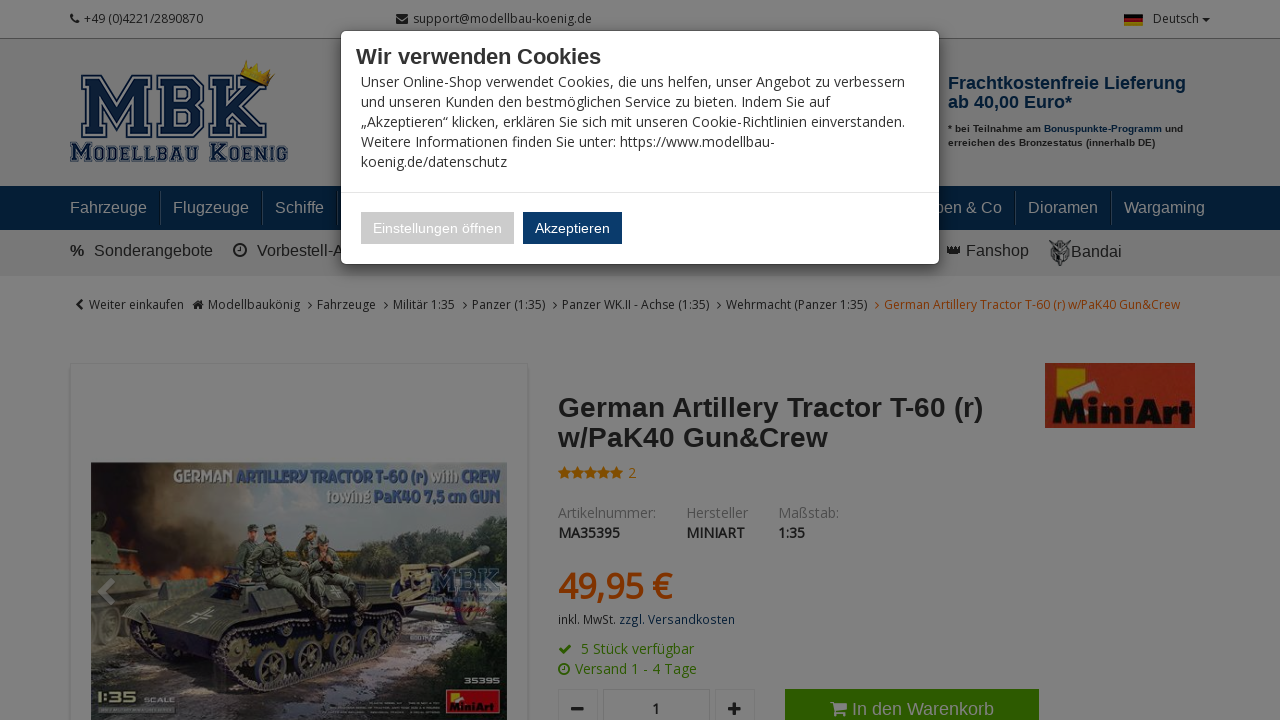

--- FILE ---
content_type: text/html; charset=utf-8
request_url: https://www.modellbau-koenig.de/Fahrzeuge/Militaer-1-35/Panzer-1-35/Panzer-WK-II-Achse-1-35/Wehrmacht-Panzer-1-35/German-Artillery-Tractor-T-60-r-w-PaK40-Gun-Crew
body_size: 50815
content:


<!DOCTYPE html>
<html lang="de">
<head>
    <meta charset="utf-8" />
    <title>German Artillery Tractor T-60 (r) w/PaK40 Gun&Crew </title>
    <meta name="viewport" content="width=device-width, initial-scale=1.0, maximum-scale=1, user-scalable=no" />
    <meta name="description" content="Modellbau-König - Ihr Fachhandel für Plastik-Modellbau. Wir führen alle namhaften Hersteller und Exoten. Fachkompetende Beratung, riesen Auswahl und hohe …" />
    <meta name="keywords" content="Modellbau, Laden, Shop, Militär, Panzer, Schiff, Flugzeug, 1:35, 1:48, 1:72, 1:32, 1:16, 1:350, 1:700, Literatur, Farbe, Werkzeug, Katalog, Magazin, Dragon, Tamiya, Atelier Infinite, AFV-Club, Hobby Boss, Zvezda, Revell" />
    <meta name="author" content="humans.txt" />
    <meta http-equiv="X-UA-Compatible" content="IE=edge,chrome=1" />

    <link rel="apple-touch-icon" sizes="144x144" href="/Themes/ModellbauKoenig/touch-icon-144.png">
    <link rel="apple-touch-icon" sizes="114x114" href="/Themes/ModellbauKoenig/touch-icon-114.png">
    <link rel="apple-touch-icon" sizes="72x72" href="/Themes/ModellbauKoenig/touch-icon-72.png">
    <link rel="apple-touch-icon" sizes="57x57" href="/Themes/ModellbauKoenig/touch-icon-57.png">
    <link rel="shortcut icon" href="/Themes/ModellbauKoenig/touch-icon-32.png">
    <link rel="shortcut icon" href="/Themes/ModellbauKoenig/favicon.ico" type="image/x-icon" />

    
    <script src="https://use.fontawesome.com/624c6ff5eb.js"></script>

    <link href="https://www.modellbau-koenig.de/Fahrzeuge/Militaer-1-35/Panzer-1-35/Panzer-WK-II-Achse-1-35/Wehrmacht-Panzer-1-35/German-Artillery-Tractor-T-60-r-w-PaK40-Gun-Crew" hreflang="de" rel="alternate" />
<link href="https://www.modellbau-koenig.de/en/Vehicles/Military-1-35/Tanks-1-35/Tanks-WWII-Axis-1-35/Wehrmacht-Tanks-1-35/German-Artillery-Tractor-T-60-r-w-PaK40-Gun-Crew" hreflang="en" rel="alternate" />


    <link rel="canonical" href="https://www.modellbau-koenig.de/Fahrzeuge/Militaer-1-35/Panzer-1-35/Panzer-WK-II-Achse-1-35/Wehrmacht-Panzer-1-35/German-Artillery-Tractor-T-60-r-w-PaK40-Gun-Crew" />

    <script type="text/javascript">document.baseFolder = '';</script>
    <link href="/Styles/ArticleDetails?v=KL1GetnMRyTBR8H8Tjv_zLQK5YdH648RwZskhDV6B1Q1" rel="stylesheet"/>
<link href="/Styles/ArticleDetails-CustomCaptcha?v=fkDVK7fEQTuDJr0kbfNCFME_T9FxmutR9dBFFKgqPeo1" rel="stylesheet"/>
<link href="/Styles/ArticleDetails-ErpDocumentsStyle?v=ZgG_d500btwdKBzgWsIMlrpmdg1usGsL17uxXdugVo81" rel="stylesheet"/>
<link href="/Styles/ArticleDetails-PayPalInstallmentsBanner?v=P852eLnSVHd2EuGiadMdTSk97HVeDZ7l4yMxQilEtGo1" rel="stylesheet"/>
<link href="/Styles/ArticleDetails-SharriffCss?v=ObMXRhdNixFb8hBqiGo7L5DfTRZXLxc_Iqfcj99xyto1" rel="stylesheet"/>
<link href="/Styles/ArticleDetails-ShipmentTracking_Styles?v=9pWlCdrf-rcHKGXtuqiI8QVpVI0_eqH1ivADhyIzq9w1" rel="stylesheet"/>
<link href="/Styles/ArticleDetails-VoucherConfigurator-Styles?v=vZfZlYu7_de-yPOPF1o52vwRoIBsohiOTIjSGQWyRTE1" rel="stylesheet"/>

    

                <div class="widgetcontainer head_before_scripts">
                    <link rel="preconnect" href="https://www.paypal.com">
                </div>


    <script src="/Scripts/jquery?v=bYCB8axEhvs30PNGCmCKBqcbtwMRLFgGZMYJ9x6WH5c1"></script>

    <script src="/Scripts/backbone?v=wUUVdLNAiPFRwltiPc3ec-SKej05mPMgjLEmSE4OIwg1"></script>

    <script src="/Scripts/bootstrap?v=qhyXOfOZL5SDExGIdRVuNzQJHeIU_2WmnDCBRaWYDY41"></script>

    <script src="/Scripts/Core?v=3oBo21MhWS7sorXDUMtQLD0XpshC3PCxObslOHNkZKA1"></script>


    

    <script src="/Scripts/ArticleDetailsHead?v=MJ-7L0yL2Yl336EKCSskO6urhSHjPpy2es2Kq58SGO81"></script>
<script src="/Scripts/ArticleDetailsHead-AvailabilityCheckScripts?v=IsSLJ0MuSM0BMzC4ZfVx3UydjyHYe5rQcWwMnb_K4GA1"></script>
<script src="/Scripts/ArticleDetailsHead-CustomCaptcha?v=DgTTMYjigU5V-kiB0kBtgX3XfORX5g07pNjVErr6xkU1"></script>
<script src="/Scripts/ArticleDetailsHead-ErpDocumentsScripts?v=pcUmzuc5HXakz3lhVOb1lA9zsPKQo3EitMTdPybXsNg1"></script>
<script src="/Scripts/ArticleDetailsHead-VoucherConfigurator-Scripts?v=GKXXta2XzOacYGd5SihrM3WdVgO5fdLZTKT14T6TXIU1"></script>


    <script type="text/javascript">
                 Web.Core.Controller.Article.variationMapping = [];
             </script>


    
    
    
    <meta property="og:type" content="article" />
    <meta property="og:title" content="German Artillery Tractor T-60 (r) w/PaK40 Gun&amp;Crew" />
    <meta property="og:description" content="" />
    <meta property="og:image" content="https://media.modellbau-koenig.de/pictures/products/Shopsystem/Shop150px/ma35395.jpg" />
    <meta property="og:url" content="https://www.modellbau-koenig.de/Fahrzeuge/Militaer-1-35/Panzer-1-35/Panzer-WK-II-Achse-1-35/Wehrmacht-Panzer-1-35/German-Artillery-Tractor-T-60-r-w-PaK40-Gun-Crew" />
    <meta property="og:price:amount" content="49.95" />
    <meta property="og:price:currency" content="EUR" />


                <div class="widgetcontainer head_end">
                    <meta property="article:publisher" content=""/>
<meta property="article:author" content=""/>
<meta property="og:image" content="https://media.modellbau-koenig.de/pictures/products/Shopsystem/Shop150px/ma35395.jpg" />
<meta property="og:image:url" content="https://media.modellbau-koenig.de/pictures/products/Shopsystem/Shop150px/ma35395.jpg" />
                </div>


    <!--[if lt IE 9]>
    <script src="/Themes/4SELLERS_Responsive/Resources/Scripts/html5shiv.js"></script>
<script src="/Themes/4SELLERS_Responsive/Resources/Scripts/respond.js"></script>

    <![endif]-->

</head>
<body data-controller="Article" data-action="Details" data-language="de">
<div class="hidden" id="pageCacheCookieKey">pageCacheKey_400bd94dcf2743e6a0d098d89e18a4e3</div>
<script data-id="CachingHelper">
    (function () {
        var getC = function (cname) { var name = cname + "="; var ca = document.cookie.split(";"); for (var i = 0; i < ca.length; i++) { var c = ca[i]; while (c.charAt(0) === " ") { c = c.substring(1) } if (c.indexOf(name) === 0) { return c.substring(name.length, c.length) } } return "" };
        var getAttr = function (element, name) { if (!element) return null; var attr = element.attributes[name]; if (!attr) return null; return attr.value; };
        var cacheElement = document.getElementById("pageCacheCookieKey"); var cookieKeyName = cacheElement.innerHTML.trim(); if (cookieKeyName.length <= 0) { return }
        var cookiesEnabled = getC("cookieCheck") === "true"; if (!cookiesEnabled) { return }
        // Only reload on Category-ListArticles
        if (getAttr(document.body, "data-controller") !== "Category" || getAttr(document.body, "data-action") !== "ListArticles") { return }
        var cookieCacheKeyValue = getC(cookieKeyName).trim(); if (cookieCacheKeyValue.length <= 0) {
            // Browser back detected
            // If Cookie is missing than there was no server response.
            var currentUrl = location.href; if ("sessionStorage" in window) {
                var input = sessionStorage.getItem("shopLastVisitedPages"); var pages = [];
                if (!!input) { pages = JSON.parse(input) } var lastVisited = pages.pop(); if (lastVisited && lastVisited === currentUrl) {
                    // Do not reload if we were on the same page before
                    console.log("Detected loop. Abort");
                    // Reset PageCacheCookieKey -> Stops Cache Check
                    cacheElement.innerHTML = ""; pages = []; sessionStorage.setItem("shopLastVisitedPages", JSON.stringify(pages));
                    return;
                } pages.push(currentUrl);
                sessionStorage.setItem("shopLastVisitedPages", JSON.stringify(pages));
            } location.reload(); return;
        }
        // Remove ourself from the DOM
        var self = cacheElement.nextElementSibling; if (getAttr(self, "data-id") === "CachingHelper") { self.remove() }
    })();
</script>
    



<div class="hidden-print">
    <div class="visible-xs visible-md visible-sm">
        <div class="snap-drawers" data-feature="Web.Theme.Responsive.Feature.Menu" data-app-context="sideMenu.mobile">
            <div id="snap-drawer-shadow" data-feature="Web.Theme.Responsive.Feature.Menu" data-id="CloseMenu"></div>

            <div class="snap-drawer snap-drawer-left">
                <div class="sidemenu-wrapper">


<div class="visible-xs visible-sm sidemenu">
    <button type="button" data-feature="Web.Theme.Responsive.Feature.Menu" data-id="CloseMenu" class="closemenu"><i class="fa fa-times"></i> Menü schließen</button>
    <div class="cards">
        <div class="card " data-card="0">
            <div class="card-content">
                <div class="menu-navigator">
                    <a class="home" href="/"><i class="fa fa-home fa-2x"></i> Zur Startseite</a>
                </div>

        <a href="#" data-card-goto="610">Fahrzeuge <i class="fa fa-chevron-right"></i></a>
            <div class="card " data-card="610">
                <div class="card-content">
                    <div class="menu-navigator">
                            <button data-card-goto="0"><i class="fa fa-chevron-left"></i> Alle Kategorien</button>
                    </div>
                    <div class="clearfix">
                        <span class="sidemenu-headline ml_10">
                            <span class="title">Fahrzeuge</span>
                                <span class="count">
                                    (15065 Ergebnisse)
                                </span>
                        </span>
                        <a class="more" href="/Fahrzeuge">Alle anzeigen</a>
                    </div>
        <a href="#" data-card-goto="3">Militär 1:35 <i class="fa fa-chevron-right"></i></a>
            <div class="card " data-card="3">
                <div class="card-content">
                    <div class="menu-navigator">
                            <button data-card-goto="610"><i class="fa fa-chevron-left"></i> Fahrzeuge zurück </button>
                    </div>
                    <div class="clearfix">
                        <span class="sidemenu-headline ml_10">
                            <span class="title">Militär 1:35</span>
                                <span class="count">
                                    (11039 Ergebnisse)
                                </span>
                        </span>
                        <a class="more" href="/Fahrzeuge/Militaer-1-35">Alle anzeigen</a>
                    </div>
        <a href="#" data-card-goto="4">Panzer (1:35) <i class="fa fa-chevron-right"></i></a>
            <div class="card " data-card="4">
                <div class="card-content">
                    <div class="menu-navigator">
                            <button data-card-goto="3"><i class="fa fa-chevron-left"></i> Militär 1:35 zurück </button>
                    </div>
                    <div class="clearfix">
                        <span class="sidemenu-headline ml_10">
                            <span class="title">Panzer (1:35)</span>
                                <span class="count">
                                    (1372 Ergebnisse)
                                </span>
                        </span>
                        <a class="more" href="/Fahrzeuge/Militaer-1-35/Panzer">Alle anzeigen</a>
                    </div>
        <a href="#" data-card-goto="8">Panzer WK.II - Achse (1:35) <i class="fa fa-chevron-right"></i></a>
            <div class="card active" data-card="8">
                <div class="card-content">
                    <div class="menu-navigator">
                            <button data-card-goto="4"><i class="fa fa-chevron-left"></i> Panzer (1:35) zurück </button>
                    </div>
                    <div class="clearfix">
                        <span class="sidemenu-headline ml_10">
                            <span class="title">Panzer WK.II - Achse (1:35)</span>
                                <span class="count">
                                    (456 Ergebnisse)
                                </span>
                        </span>
                        <a class="more" href="/Fahrzeuge/Militaer-1-35/Panzer/Panzer-WK-II-Achse">Alle anzeigen</a>
                    </div>
        <a href="/Fahrzeuge/Militaer-1-35/Panzer/Panzer-WK-II-Achse/Wehrmacht">Wehrmacht (Panzer 1:35)</a>
        <a href="/Fahrzeuge/Militaer-1-35/Panzer/Panzer-WK-II-Achse/Verbuendete">Verbündete (Panzer 1:35)</a>
                </div>
            </div>
        <a href="/Fahrzeuge/Militaer-1-35/Panzer/Panzer-WK-II-Alliierte">Panzer WK.II - Alliierte (1:35)</a>
        <a href="/Fahrzeuge/Militaer-1-35/Panzer/Panzer-WW-II-Sowjets">Panzer WW.II - Sowjets (1:35)</a>
        <a href="#" data-card-goto="12">Panzer und Kettenfahrzeuge - ab 1945 (1:35) <i class="fa fa-chevron-right"></i></a>
            <div class="card " data-card="12">
                <div class="card-content">
                    <div class="menu-navigator">
                            <button data-card-goto="4"><i class="fa fa-chevron-left"></i> Panzer (1:35) zurück </button>
                    </div>
                    <div class="clearfix">
                        <span class="sidemenu-headline ml_10">
                            <span class="title">Panzer und Kettenfahrzeuge - ab 1945 (1:35)</span>
                                <span class="count">
                                    (604 Ergebnisse)
                                </span>
                        </span>
                        <a class="more" href="/Fahrzeuge/Militaer-1-35/Panzer/Panzerfahrzeuge-ab-1945">Alle anzeigen</a>
                    </div>
        <a href="#" data-card-goto="13">Kampfpanzer ab 1945 (1:35) <i class="fa fa-chevron-right"></i></a>
            <div class="card " data-card="13">
                <div class="card-content">
                    <div class="menu-navigator">
                            <button data-card-goto="12"><i class="fa fa-chevron-left"></i> Panzer und Kettenfahrzeuge - ab 1945 (1:35) zurück </button>
                    </div>
                    <div class="clearfix">
                        <span class="sidemenu-headline ml_10">
                            <span class="title">Kampfpanzer ab 1945 (1:35)</span>
                                <span class="count">
                                    (326 Ergebnisse)
                                </span>
                        </span>
                        <a class="more" href="/Fahrzeuge/Militaer-1-35/Panzer/Panzerfahrzeuge-ab-1945/Kampfpanzer">Alle anzeigen</a>
                    </div>
        <a href="/Fahrzeuge/Militaer-1-35/Panzer/Panzerfahrzeuge-ab-1945/Kampfpanzer/Europaeische-Produktion">Europäische Produktion (Kpz. ab 1945 1:35)</a>
        <a href="/Fahrzeuge/Militaer-1-35/Panzer/Panzerfahrzeuge-ab-1945/Kampfpanzer/Amerikanische-Produktion">Amerikanische Produktion (Kpz. ab 1945 1:35)</a>
        <a href="/Fahrzeuge/Militaer-1-35/Panzer/Panzerfahrzeuge-ab-1945/Kampfpanzer/Sowjetische-Russische-Produktion">Sowjetische/ Russische Produktion (Kpz. ab 1945 1:35)</a>
        <a href="/Fahrzeuge/Militaer-1-35/Panzer/Panzerfahrzeuge-ab-1945/Kampfpanzer/Asiatische-Produktion">Asiatische Produktion (Kpz. ab 1945 1:35)</a>
                </div>
            </div>
        <a href="#" data-card-goto="14">Schützenpanzer (1:35) <i class="fa fa-chevron-right"></i></a>
            <div class="card " data-card="14">
                <div class="card-content">
                    <div class="menu-navigator">
                            <button data-card-goto="12"><i class="fa fa-chevron-left"></i> Panzer und Kettenfahrzeuge - ab 1945 (1:35) zurück </button>
                    </div>
                    <div class="clearfix">
                        <span class="sidemenu-headline ml_10">
                            <span class="title">Schützenpanzer (1:35)</span>
                                <span class="count">
                                    (105 Ergebnisse)
                                </span>
                        </span>
                        <a class="more" href="/Fahrzeuge/Militaer-1-35/Panzer/Panzerfahrzeuge-ab-1945/Schuetzenpanzer">Alle anzeigen</a>
                    </div>
        <a href="/Fahrzeuge/Militaer-1-35/Panzer/Panzerfahrzeuge-ab-1945/Schuetzenpanzer/Europaeische-Produktion">Europäische Produktion (Spz. ab 1945 1:35)</a>
        <a href="/Fahrzeuge/Militaer-1-35/Panzer/Panzerfahrzeuge-ab-1945/Schuetzenpanzer/Amerikanische-Produktion">Amerikanische Produktion (Spz. ab 1945 1:35)</a>
        <a href="/Fahrzeuge/Militaer-1-35/Panzer/Panzerfahrzeuge-ab-1945/Schuetzenpanzer/Sowjetische-Russische-Produktion">Sowjetische / Russische Produktion (Spz. ab 1945 1:35)</a>
        <a href="/Fahrzeuge/Militaer-1-35/Panzer/Panzerfahrzeuge-ab-1945/Schuetzenpanzer/Asiatische-Produktion">Asiatische Produktion (Spz. ab 1945 1:35)</a>
                </div>
            </div>
        <a href="/Fahrzeuge/Militaer-1-35/Panzer/Panzerfahrzeuge-ab-1945/Sonstige-Gefechtsfahrzeuge">Sonstige Gefechtsfahrzeuge ab 1945 (1:35)</a>
                </div>
            </div>
        <a href="/Fahrzeuge/Militaer-1-35/Panzer/Panzer-WK-I">Panzer WK.I (1:35)</a>
                </div>
            </div>
        <a href="#" data-card-goto="6">Halbketten / Schützenpanzer / Kettenfahrzeuge (1:35) <i class="fa fa-chevron-right"></i></a>
            <div class="card " data-card="6">
                <div class="card-content">
                    <div class="menu-navigator">
                            <button data-card-goto="3"><i class="fa fa-chevron-left"></i> Militär 1:35 zurück </button>
                    </div>
                    <div class="clearfix">
                        <span class="sidemenu-headline ml_10">
                            <span class="title">Halbketten / Schützenpanzer / Kettenfahrzeuge (1:35)</span>
                                <span class="count">
                                    (137 Ergebnisse)
                                </span>
                        </span>
                        <a class="more" href="/Fahrzeuge/Militaer-1-35/Halbketten">Alle anzeigen</a>
                    </div>
        <a href="/Fahrzeuge/Militaer-1-35/Halbketten/Achse">Halbketten WK.II - Achse (1:35)</a>
        <a href="/Fahrzeuge/Militaer-1-35/Halbketten/Alliierte">Halbketten WK.II - Alliierte (1:35)</a>
                </div>
            </div>
        <a href="#" data-card-goto="7">Radfahrzeuge (1:35) <i class="fa fa-chevron-right"></i></a>
            <div class="card " data-card="7">
                <div class="card-content">
                    <div class="menu-navigator">
                            <button data-card-goto="3"><i class="fa fa-chevron-left"></i> Militär 1:35 zurück </button>
                    </div>
                    <div class="clearfix">
                        <span class="sidemenu-headline ml_10">
                            <span class="title">Radfahrzeuge (1:35)</span>
                                <span class="count">
                                    (988 Ergebnisse)
                                </span>
                        </span>
                        <a class="more" href="/Fahrzeuge/Militaer-1-35/Radfahrzeuge">Alle anzeigen</a>
                    </div>
        <a href="/Fahrzeuge/Militaer-1-35/Radfahrzeuge/Achse">Achse (Radfahrzeuge 1:35)</a>
        <a href="/Fahrzeuge/Militaer-1-35/Radfahrzeuge/Alliierte">Alliierte (Radfahrzeuge 1:35)</a>
        <a href="#" data-card-goto="38">Modern ab 1945 (Radfahrzeuge 1:35) <i class="fa fa-chevron-right"></i></a>
            <div class="card " data-card="38">
                <div class="card-content">
                    <div class="menu-navigator">
                            <button data-card-goto="7"><i class="fa fa-chevron-left"></i> Radfahrzeuge (1:35) zurück </button>
                    </div>
                    <div class="clearfix">
                        <span class="sidemenu-headline ml_10">
                            <span class="title">Modern ab 1945 (Radfahrzeuge 1:35)</span>
                                <span class="count">
                                    (363 Ergebnisse)
                                </span>
                        </span>
                        <a class="more" href="/Fahrzeuge/Militaer-1-35/Radfahrzeuge/Modern-ab-1945">Alle anzeigen</a>
                    </div>
        <a href="/Fahrzeuge/Militaer-1-35/Radfahrzeuge/Modern-ab-1945/West">West (Radfahrzeuge ab 1945 1:35)</a>
        <a href="/Fahrzeuge/Militaer-1-35/Radfahrzeuge/Modern-ab-1945/Ost">Ost (Radfahrzeuge ab 1945 1:35)</a>
                </div>
            </div>
        <a href="/Fahrzeuge/Militaer-1-35/Radfahrzeuge/Zivilfahrzeuge">Zivilfahrzeuge (1:35)</a>
                </div>
            </div>
        <a href="#" data-card-goto="39">Geschütze (1:35) <i class="fa fa-chevron-right"></i></a>
            <div class="card " data-card="39">
                <div class="card-content">
                    <div class="menu-navigator">
                            <button data-card-goto="3"><i class="fa fa-chevron-left"></i> Militär 1:35 zurück </button>
                    </div>
                    <div class="clearfix">
                        <span class="sidemenu-headline ml_10">
                            <span class="title">Geschütze (1:35)</span>
                                <span class="count">
                                    (279 Ergebnisse)
                                </span>
                        </span>
                        <a class="more" href="/Fahrzeuge/Militaer-1-35/Geschuetze">Alle anzeigen</a>
                    </div>
        <a href="/Fahrzeuge/Militaer-1-35/Geschuetze/Artillerie">Artillerie (1:35)</a>
        <a href="/Fahrzeuge/Militaer-1-35/Geschuetze/Pak">Pak (1:35)</a>
        <a href="/Fahrzeuge/Militaer-1-35/Geschuetze/Flak">Flak (1:35)</a>
                </div>
            </div>
        <a href="#" data-card-goto="40">Umbausätze <i class="fa fa-chevron-right"></i></a>
            <div class="card " data-card="40">
                <div class="card-content">
                    <div class="menu-navigator">
                            <button data-card-goto="3"><i class="fa fa-chevron-left"></i> Militär 1:35 zurück </button>
                    </div>
                    <div class="clearfix">
                        <span class="sidemenu-headline ml_10">
                            <span class="title">Umbausätze</span>
                                <span class="count">
                                    (643 Ergebnisse)
                                </span>
                        </span>
                        <a class="more" href="/Fahrzeuge/Militaer-1-35/Umbausaetze">Alle anzeigen</a>
                    </div>
        <a href="/Fahrzeuge/Militaer-1-35/Umbausaetze/Legends">Legend</a>
        <a href="/Fahrzeuge/Militaer-1-35/Umbausaetze/CMK">CMK</a>
        <a href="/Fahrzeuge/Militaer-1-35/Umbausaetze/Plus-Model">Plus Model</a>
        <a href="/Fahrzeuge/Militaer-1-35/Umbausaetze/Perfect-Scale">Perfect Scale</a>
        <a href="/Fahrzeuge/Militaer-1-35/Umbausaetze/Hobby-Fan">Hobby Fan</a>
        <a href="/Fahrzeuge/Militaer-1-35/Umbausaetze/Black-Dog">Black Dog - Umbausätze (1:35)</a>
        <a href="/Fahrzeuge/Militaer-1-35/Umbausaetze/MR-Modellbau">MR-Modellbau (1:35 - Umbau)</a>
        <a href="/Fahrzeuge/Militaer-1-35/Umbausaetze/Sonstige">Sonstige</a>
                </div>
            </div>
        <a href="#" data-card-goto="41">Zurüstteile (1:35) <i class="fa fa-chevron-right"></i></a>
            <div class="card " data-card="41">
                <div class="card-content">
                    <div class="menu-navigator">
                            <button data-card-goto="3"><i class="fa fa-chevron-left"></i> Militär 1:35 zurück </button>
                    </div>
                    <div class="clearfix">
                        <span class="sidemenu-headline ml_10">
                            <span class="title">Zurüstteile (1:35)</span>
                                <span class="count">
                                    (7685 Ergebnisse)
                                </span>
                        </span>
                        <a class="more" href="/Fahrzeuge/Militaer-1-35/Zuruestteile">Alle anzeigen</a>
                    </div>
        <a href="#" data-card-goto="52">Rohre (1:35) <i class="fa fa-chevron-right"></i></a>
            <div class="card " data-card="52">
                <div class="card-content">
                    <div class="menu-navigator">
                            <button data-card-goto="41"><i class="fa fa-chevron-left"></i> Zurüstteile (1:35) zurück </button>
                    </div>
                    <div class="clearfix">
                        <span class="sidemenu-headline ml_10">
                            <span class="title">Rohre (1:35)</span>
                                <span class="count">
                                    (655 Ergebnisse)
                                </span>
                        </span>
                        <a class="more" href="/Fahrzeuge/Militaer-1-35/Zuruestteile/Rohre">Alle anzeigen</a>
                    </div>
        <a href="/Fahrzeuge/Militaer-1-35/Zuruestteile/Rohre/Aber">Rohre - Aber (1:35)</a>
        <a href="/Fahrzeuge/Militaer-1-35/Zuruestteile/Rohre/Schatton">Rohre - Schatton (1:35)</a>
        <a href="/Fahrzeuge/Militaer-1-35/Zuruestteile/Rohre/sonstige">Rohre - sonstige (1:35)</a>
                </div>
            </div>
        <a href="#" data-card-goto="53">Ätz-/Metallteile (1:35) <i class="fa fa-chevron-right"></i></a>
            <div class="card " data-card="53">
                <div class="card-content">
                    <div class="menu-navigator">
                            <button data-card-goto="41"><i class="fa fa-chevron-left"></i> Zurüstteile (1:35) zurück </button>
                    </div>
                    <div class="clearfix">
                        <span class="sidemenu-headline ml_10">
                            <span class="title">Ätz-/Metallteile (1:35)</span>
                                <span class="count">
                                    (1371 Ergebnisse)
                                </span>
                        </span>
                        <a class="more" href="/Fahrzeuge/Militaer-1-35/Zuruestteile/Aetz-Metallteile">Alle anzeigen</a>
                    </div>
        <a href="/Fahrzeuge/Militaer-1-35/Zuruestteile/Aetz-Metallteile/Aber">Ätz-/Metallteile - Aber (1:35)</a>
        <a href="/Fahrzeuge/Militaer-1-35/Zuruestteile/Aetz-Metallteile/Eduard">Ätz-/Metallteile - Eduard (1:35)</a>
        <a href="/Fahrzeuge/Militaer-1-35/Zuruestteile/Aetz-Metallteile/Lion-Roar">Ätz-/Metallteile - Lion Roar (1:35)</a>
        <a href="/Fahrzeuge/Militaer-1-35/Zuruestteile/Aetz-Metallteile/Voyager">Ätz-/Metallteile - Voyager (1:35)</a>
        <a href="/Fahrzeuge/Militaer-1-35/Zuruestteile/Aetz-Metallteile/sonstige">Ätz-/Metallteile - sonstige (1:35)</a>
                </div>
            </div>
        <a href="/Fahrzeuge/Militaer-1-35/Zuruestteile/Raeder">Räder (1:35)</a>
        <a href="#" data-card-goto="55">Ketten (1:35) <i class="fa fa-chevron-right"></i></a>
            <div class="card " data-card="55">
                <div class="card-content">
                    <div class="menu-navigator">
                            <button data-card-goto="41"><i class="fa fa-chevron-left"></i> Zurüstteile (1:35) zurück </button>
                    </div>
                    <div class="clearfix">
                        <span class="sidemenu-headline ml_10">
                            <span class="title">Ketten (1:35)</span>
                                <span class="count">
                                    (664 Ergebnisse)
                                </span>
                        </span>
                        <a class="more" href="/Fahrzeuge/Militaer-1-35/Zuruestteile/Ketten">Alle anzeigen</a>
                    </div>
        <a href="/Fahrzeuge/Militaer-1-35/Zuruestteile/Ketten/AFV-Club">Ketten - AFV Club (1:35)</a>
        <a href="/Fahrzeuge/Militaer-1-35/Zuruestteile/Ketten/Friul">Ketten - Friul (1:35)</a>
        <a href="/Fahrzeuge/Militaer-1-35/Zuruestteile/Ketten/sonstige">Ketten - sonstige (1:35)</a>
                </div>
            </div>
        <a href="#" data-card-goto="56">Decals (1:35) <i class="fa fa-chevron-right"></i></a>
            <div class="card " data-card="56">
                <div class="card-content">
                    <div class="menu-navigator">
                            <button data-card-goto="41"><i class="fa fa-chevron-left"></i> Zurüstteile (1:35) zurück </button>
                    </div>
                    <div class="clearfix">
                        <span class="sidemenu-headline ml_10">
                            <span class="title">Decals (1:35)</span>
                                <span class="count">
                                    (662 Ergebnisse)
                                </span>
                        </span>
                        <a class="more" href="/Fahrzeuge/Militaer-1-35/Zuruestteile/Decals">Alle anzeigen</a>
                    </div>
        <a href="#" data-card-goto="545">Decals - Archer (1:35) <i class="fa fa-chevron-right"></i></a>
            <div class="card " data-card="545">
                <div class="card-content">
                    <div class="menu-navigator">
                            <button data-card-goto="56"><i class="fa fa-chevron-left"></i> Decals (1:35) zurück </button>
                    </div>
                    <div class="clearfix">
                        <span class="sidemenu-headline ml_10">
                            <span class="title">Decals - Archer (1:35)</span>
                                <span class="count">
                                    (1 Ergebnisse)
                                </span>
                        </span>
                        <a class="more" href="/Fahrzeuge/Militaer-1-35/Zuruestteile/Decals/Archer-Transfers">Alle anzeigen</a>
                    </div>
        <a href="/Fahrzeuge/Militaer-1-35/Zuruestteile/Decals/Archer-Transfers/Alliierte-WWII">Decals - Alliierte WK.II (Archer 1:35)</a>
                </div>
            </div>
        <a href="/Fahrzeuge/Militaer-1-35/Zuruestteile/Decals/Echelon">Decals - Echelon (1:35)</a>
        <a href="/Fahrzeuge/Militaer-1-35/Zuruestteile/Decals/Shinsengumi">Decals - Shinsengumi (1:35)</a>
        <a href="/Fahrzeuge/Militaer-1-35/Zuruestteile/Decals/Star-Decals">Star-Decals (1:35)</a>
        <a href="/Fahrzeuge/Militaer-1-35/Zuruestteile/Decals/Sonstige">Decals - Sonstige (1:35)</a>
                </div>
            </div>
        <a href="#" data-card-goto="277">Resin / 3D Druck <i class="fa fa-chevron-right"></i></a>
            <div class="card " data-card="277">
                <div class="card-content">
                    <div class="menu-navigator">
                            <button data-card-goto="41"><i class="fa fa-chevron-left"></i> Zurüstteile (1:35) zurück </button>
                    </div>
                    <div class="clearfix">
                        <span class="sidemenu-headline ml_10">
                            <span class="title">Resin / 3D Druck</span>
                                <span class="count">
                                    (2847 Ergebnisse)
                                </span>
                        </span>
                        <a class="more" href="/Fahrzeuge/Militaer-1-35/Zuruestteile/Resin">Alle anzeigen</a>
                    </div>
        <a href="/Fahrzeuge/Militaer-1-35/Zuruestteile/Resin/SBS-Model-Armor-Accessories">SBS Model Armor Accessories</a>
        <a href="/Fahrzeuge/Militaer-1-35/Zuruestteile/Resin/Verlinden">Verlinden</a>
        <a href="/Fahrzeuge/Militaer-1-35/Zuruestteile/Resin/Plus-Modell">Plus Modell</a>
        <a href="/Fahrzeuge/Militaer-1-35/Zuruestteile/Resin/Legend">Legend</a>
        <a href="/Fahrzeuge/Militaer-1-35/Zuruestteile/Resin/Royal">Royal</a>
        <a href="/Fahrzeuge/Militaer-1-35/Zuruestteile/Resin/Black-Dog">Black Dog - Resin/3D Druck (1:35)</a>
        <a href="/Fahrzeuge/Militaer-1-35/Zuruestteile/Resin/Djitis-Production">Djitis Production</a>
        <a href="/Fahrzeuge/Militaer-1-35/Zuruestteile/Resin/U-Models">U-Models</a>
        <a href="/Fahrzeuge/Militaer-1-35/Zuruestteile/Resin/MR-MODELLBAU">MR-Modellbau (1:35 - Resin)</a>
        <a href="/Fahrzeuge/Militaer-1-35/Zuruestteile/Resin/New-TMD">New TMD</a>
        <a href="/Fahrzeuge/Militaer-1-35/Zuruestteile/Resin/sonstige">sonstige</a>
        <a href="/Fahrzeuge/Militaer-1-35/Zuruestteile/Resin/Panzerart">Panzerart</a>
        <a href="/Fahrzeuge/Militaer-1-35/Zuruestteile/Resin/The-Bodi">The Bodi</a>
                </div>
            </div>
        <a href="/Fahrzeuge/Militaer-1-35/Zuruestteile/Zimmerit">Zimmerit (1:35)</a>
        <a href="/Fahrzeuge/Militaer-1-35/Zuruestteile/Waffensets">Waffensets Militär (1:35)</a>
        <a href="/Fahrzeuge/Militaer-1-35/Zuruestteile/Plastikzuruestteile">Diverse Zurüstteile (1:35)</a>
        <a href="/Fahrzeuge/Militaer-1-35/Zuruestteile/Maskierfolien">Maskierfolien (1:35)</a>
                </div>
            </div>
        <a href="#" data-card-goto="284">Munition (1:35) <i class="fa fa-chevron-right"></i></a>
            <div class="card " data-card="284">
                <div class="card-content">
                    <div class="menu-navigator">
                            <button data-card-goto="3"><i class="fa fa-chevron-left"></i> Militär 1:35 zurück </button>
                    </div>
                    <div class="clearfix">
                        <span class="sidemenu-headline ml_10">
                            <span class="title">Munition (1:35)</span>
                                <span class="count">
                                    (155 Ergebnisse)
                                </span>
                        </span>
                        <a class="more" href="/Fahrzeuge/Militaer-1-35/Zuruestteile/Munition">Alle anzeigen</a>
                    </div>
        <a href="/Fahrzeuge/Militaer-1-35/Zuruestteile/Munition/Achse">Munition WK.II - Achse (1:35)</a>
        <a href="/Fahrzeuge/Militaer-1-35/Zuruestteile/Munition/Alliierte">Munition WK.II - Alliierte (1:35)</a>
        <a href="/Fahrzeuge/Militaer-1-35/Zuruestteile/Munition/sonstige">Munition - sonstige (1:35)</a>
                </div>
            </div>
        <a href="/Fahrzeuge/Militaer-1-35/Auf-Schienen">Auf Schienen (1:35)</a>
                </div>
            </div>
        <a href="#" data-card-goto="70">Militär 1:48 <i class="fa fa-chevron-right"></i></a>
            <div class="card " data-card="70">
                <div class="card-content">
                    <div class="menu-navigator">
                            <button data-card-goto="610"><i class="fa fa-chevron-left"></i> Fahrzeuge zurück </button>
                    </div>
                    <div class="clearfix">
                        <span class="sidemenu-headline ml_10">
                            <span class="title">Militär 1:48</span>
                                <span class="count">
                                    (225 Ergebnisse)
                                </span>
                        </span>
                        <a class="more" href="/Fahrzeuge/Militaer-1-48">Alle anzeigen</a>
                    </div>
        <a href="/Fahrzeuge/Militaer-1-48/Kettenfahrzeuge">Kettenfahrzeuge (1:48)</a>
        <a href="/Fahrzeuge/Militaer-1-48/Radfahrzeuge">Radfahrzeuge (1:48)</a>
        <a href="/Fahrzeuge/Militaer-1-48/Geschuetze">Geschütze (1:48)</a>
        <a href="/Fahrzeuge/Militaer-1-48/Zubehoer">Zubehör (1:48)</a>
                </div>
            </div>
        <a href="#" data-card-goto="76">Militär 1:72-1:76 <i class="fa fa-chevron-right"></i></a>
            <div class="card " data-card="76">
                <div class="card-content">
                    <div class="menu-navigator">
                            <button data-card-goto="610"><i class="fa fa-chevron-left"></i> Fahrzeuge zurück </button>
                    </div>
                    <div class="clearfix">
                        <span class="sidemenu-headline ml_10">
                            <span class="title">Militär 1:72-1:76</span>
                                <span class="count">
                                    (2081 Ergebnisse)
                                </span>
                        </span>
                        <a class="more" href="/Fahrzeuge/Militaer-1-72-1-76">Alle anzeigen</a>
                    </div>
        <a href="#" data-card-goto="77">Panzer (1:72-1:76) <i class="fa fa-chevron-right"></i></a>
            <div class="card " data-card="77">
                <div class="card-content">
                    <div class="menu-navigator">
                            <button data-card-goto="76"><i class="fa fa-chevron-left"></i> Militär 1:72-1:76 zurück </button>
                    </div>
                    <div class="clearfix">
                        <span class="sidemenu-headline ml_10">
                            <span class="title">Panzer (1:72-1:76)</span>
                                <span class="count">
                                    (655 Ergebnisse)
                                </span>
                        </span>
                        <a class="more" href="/Fahrzeuge/Militaer-1-72-1-76/Panzer">Alle anzeigen</a>
                    </div>
        <a href="#" data-card-goto="83">Panzer WK.II - Achse (1:72-1:76) <i class="fa fa-chevron-right"></i></a>
            <div class="card " data-card="83">
                <div class="card-content">
                    <div class="menu-navigator">
                            <button data-card-goto="77"><i class="fa fa-chevron-left"></i> Panzer (1:72-1:76) zurück </button>
                    </div>
                    <div class="clearfix">
                        <span class="sidemenu-headline ml_10">
                            <span class="title">Panzer WK.II - Achse (1:72-1:76)</span>
                                <span class="count">
                                    (273 Ergebnisse)
                                </span>
                        </span>
                        <a class="more" href="/Fahrzeuge/Militaer-1-72-1-76/Panzer/Panzer-WK-II-Achse">Alle anzeigen</a>
                    </div>
        <a href="/Fahrzeuge/Militaer-1-72-1-76/Panzer/Panzer-WK-II-Achse/Plastikbausaetze">Panzer WK.II - Achse (Plastik 1:72-1:76)</a>
        <a href="/Fahrzeuge/Militaer-1-72-1-76/Panzer/Panzer-WK-II-Achse/Resinbausaetze">Panzer WK.II - Achse (Resin Bausätze 1:72-1:76)</a>
                </div>
            </div>
        <a href="/Fahrzeuge/Militaer-1-72-1-76/Panzer/Panzer-WK-II-Alliierte">Panzer WK.II - Alliierte (1:72-1:76)</a>
        <a href="/Fahrzeuge/Militaer-1-72-1-76/Panzer/Panzerfahrzeuge-ab-1945">Panzerfahrzeuge - ab 1945 (1:72-1:76)</a>
        <a href="/Fahrzeuge/Militaer-1-72-1-76/Panzer/Panzer-WK-I">Panzer WK.I (1:72-1:76)</a>
                </div>
            </div>
        <a href="/Fahrzeuge/Militaer-1-72-1-76/Halbketten">Halbketten (1:72-1:76)</a>
        <a href="/Fahrzeuge/Militaer-1-72-1-76/Radfahrzeuge">Radfahrzeuge (1:72-1:76)</a>
        <a href="/Fahrzeuge/Militaer-1-72-1-76/Geschuetze">Geschütze (1:72-1:76)</a>
        <a href="/Fahrzeuge/Militaer-1-72-1-76/Umbausaetze">Umbausätze Militärmodellbau (1:72-1:76)</a>
        <a href="#" data-card-goto="82">Zurüstteile Militärmodellbau (1:72-1:76) <i class="fa fa-chevron-right"></i></a>
            <div class="card " data-card="82">
                <div class="card-content">
                    <div class="menu-navigator">
                            <button data-card-goto="76"><i class="fa fa-chevron-left"></i> Militär 1:72-1:76 zurück </button>
                    </div>
                    <div class="clearfix">
                        <span class="sidemenu-headline ml_10">
                            <span class="title">Zurüstteile Militärmodellbau (1:72-1:76)</span>
                                <span class="count">
                                    (647 Ergebnisse)
                                </span>
                        </span>
                        <a class="more" href="/Fahrzeuge/Militaer-1-72-1-76/Zuruestteile">Alle anzeigen</a>
                    </div>
        <a href="/Fahrzeuge/Militaer-1-72-1-76/Zuruestteile/Aetzteile-sonstige">Ätzteile sonstige - Militärmodellbau (1:72-1:76)</a>
        <a href="/Fahrzeuge/Militaer-1-72-1-76/Zuruestteile/Black-Dog">Black Dog - Militärmodellbau (1:72-1:76)</a>
        <a href="/Fahrzeuge/Militaer-1-72-1-76/Zuruestteile/CMK">CMK - Militärmodellbau (1:72-1:76)</a>
        <a href="/Fahrzeuge/Militaer-1-72-1-76/Zuruestteile/Decals">Decals - Militärmodellbau (1:72-1:76)</a>
        <a href="/Fahrzeuge/Militaer-1-72-1-76/Zuruestteile/Rohre">Rohre - Militärmodellbau (1:72-1:76)</a>
        <a href="/Fahrzeuge/Militaer-1-72-1-76/Zuruestteile/sonstige">sonstige Zurüstteile - Militärmodellbau (1:72-1:76)</a>
                </div>
            </div>
        <a href="/Fahrzeuge/Militaer-1-72-1-76/Auf-Schienen">Auf Schienen (1:72-1:76)</a>
        <a href="/Fahrzeuge/Militaer-1-72-1-76/Wehrmacht-1946">Wehrmacht 1946 (1:72-1:76)</a>
                </div>
            </div>
        <a href="#" data-card-goto="99">Militär &lt;= 1:87 <i class="fa fa-chevron-right"></i></a>
            <div class="card " data-card="99">
                <div class="card-content">
                    <div class="menu-navigator">
                            <button data-card-goto="610"><i class="fa fa-chevron-left"></i> Fahrzeuge zurück </button>
                    </div>
                    <div class="clearfix">
                        <span class="sidemenu-headline ml_10">
                            <span class="title">Militär &lt;= 1:87</span>
                                <span class="count">
                                    (195 Ergebnisse)
                                </span>
                        </span>
                        <a class="more" href="/Fahrzeuge/Militaer-1-87">Alle anzeigen</a>
                    </div>
        <a href="/Fahrzeuge/Militaer-1-87/sonstige">sonstige - Militärmodellbau &lt;= 1:87</a>
        <a href="/Fahrzeuge/Militaer-1-87/Y-Modelle">Y-Modelle - Militärmodellbau &lt;= 1:87</a>
        <a href="#" data-card-goto="527">Artitec - Militärmodellbau &lt;= 1:87 <i class="fa fa-chevron-right"></i></a>
            <div class="card " data-card="527">
                <div class="card-content">
                    <div class="menu-navigator">
                            <button data-card-goto="99"><i class="fa fa-chevron-left"></i> Militär &lt;= 1:87 zurück </button>
                    </div>
                    <div class="clearfix">
                        <span class="sidemenu-headline ml_10">
                            <span class="title">Artitec - Militärmodellbau &lt;= 1:87</span>
                                <span class="count">
                                    (1 Ergebnisse)
                                </span>
                        </span>
                        <a class="more" href="/Fahrzeuge/Militaer-1-87/Artitec">Alle anzeigen</a>
                    </div>
        <a href="/Fahrzeuge/Militaer-1-87/Artitec/Modern-ab-1945">Artitec - Militärmodellbau Modern ab 1945 &lt;= 1:87</a>
                </div>
            </div>
                </div>
            </div>
        <a href="#" data-card-goto="93">Militär &gt;= 1:24 <i class="fa fa-chevron-right"></i></a>
            <div class="card " data-card="93">
                <div class="card-content">
                    <div class="menu-navigator">
                            <button data-card-goto="610"><i class="fa fa-chevron-left"></i> Fahrzeuge zurück </button>
                    </div>
                    <div class="clearfix">
                        <span class="sidemenu-headline ml_10">
                            <span class="title">Militär &gt;= 1:24</span>
                                <span class="count">
                                    (953 Ergebnisse)
                                </span>
                        </span>
                        <a class="more" href="/Fahrzeuge/Militaer-1-24">Alle anzeigen</a>
                    </div>
        <a href="/Fahrzeuge/Militaer-1-24/Fahrzeuge">Fahrzeuge - Militärmodellbau &gt;= 1:24</a>
        <a href="#" data-card-goto="97">Zubehör - Militärmodellbau &gt;= 1:24 <i class="fa fa-chevron-right"></i></a>
            <div class="card " data-card="97">
                <div class="card-content">
                    <div class="menu-navigator">
                            <button data-card-goto="93"><i class="fa fa-chevron-left"></i> Militär &gt;= 1:24 zurück </button>
                    </div>
                    <div class="clearfix">
                        <span class="sidemenu-headline ml_10">
                            <span class="title">Zubehör - Militärmodellbau &gt;= 1:24</span>
                                <span class="count">
                                    (792 Ergebnisse)
                                </span>
                        </span>
                        <a class="more" href="/Fahrzeuge/Militaer-1-24/Zubehoer">Alle anzeigen</a>
                    </div>
        <a href="/Fahrzeuge/Militaer-1-24/Zubehoer/ABER-Aetzteile-Rohre">ABER Ätzteile/Rohre - Militärmodellbau &gt;= 1:24</a>
        <a href="/Fahrzeuge/Militaer-1-24/Zubehoer/Aetzteile-sonstige">Ätzteile sonstige / Resinzubehör - Militärmodellbau &gt;= 1:24</a>
                </div>
            </div>
        <a href="/Fahrzeuge/Militaer-1-24/Decals">Decals - Militärmodellbau &gt;= 1:24</a>
                </div>
            </div>
        <a href="#" data-card-goto="391">Zivilfahrzeuge <i class="fa fa-chevron-right"></i></a>
            <div class="card " data-card="391">
                <div class="card-content">
                    <div class="menu-navigator">
                            <button data-card-goto="610"><i class="fa fa-chevron-left"></i> Fahrzeuge zurück </button>
                    </div>
                    <div class="clearfix">
                        <span class="sidemenu-headline ml_10">
                            <span class="title">Zivilfahrzeuge</span>
                                <span class="count">
                                    (693 Ergebnisse)
                                </span>
                        </span>
                        <a class="more" href="/Fahrzeuge/Zivilfahrzeuge">Alle anzeigen</a>
                    </div>
        <a href="/Fahrzeuge/Zivilfahrzeuge/LKW">LKW</a>
        <a href="/Fahrzeuge/Zivilfahrzeuge/PKW">PKW</a>
        <a href="/Fahrzeuge/Zivilfahrzeuge/Rettungsdienst-Feuerwehr-Polizei">Rettungsdienst (Feuerwehr / Polizei)</a>
        <a href="/Fahrzeuge/Zivilfahrzeuge/sonstiges">sonstiges (Zivilfahrzeuge)</a>
        <a href="/Fahrzeuge/Zivilfahrzeuge/Zubehoer-Detailsets-Unbausets">Zubehör / Detailsets / Umbausets / Decals (Zivil)</a>
                </div>
            </div>
                </div>
            </div>
        <a href="#" data-card-goto="613">Flugzeuge <i class="fa fa-chevron-right"></i></a>
            <div class="card " data-card="613">
                <div class="card-content">
                    <div class="menu-navigator">
                            <button data-card-goto="0"><i class="fa fa-chevron-left"></i> Alle Kategorien</button>
                    </div>
                    <div class="clearfix">
                        <span class="sidemenu-headline ml_10">
                            <span class="title">Flugzeuge</span>
                                <span class="count">
                                    (12476 Ergebnisse)
                                </span>
                        </span>
                        <a class="more" href="/Flugzeuge">Alle anzeigen</a>
                    </div>
        <a href="#" data-card-goto="169">Flugzeuge 1:32 + &gt; <i class="fa fa-chevron-right"></i></a>
            <div class="card " data-card="169">
                <div class="card-content">
                    <div class="menu-navigator">
                            <button data-card-goto="613"><i class="fa fa-chevron-left"></i> Flugzeuge zurück </button>
                    </div>
                    <div class="clearfix">
                        <span class="sidemenu-headline ml_10">
                            <span class="title">Flugzeuge 1:32 + &gt;</span>
                                <span class="count">
                                    (2292 Ergebnisse)
                                </span>
                        </span>
                        <a class="more" href="/Flugzeuge/Flugzeuge-1-24-1-32">Alle anzeigen</a>
                    </div>
        <a href="#" data-card-goto="170">Achse Flugzeuge WK.II (1:24-1:32) <i class="fa fa-chevron-right"></i></a>
            <div class="card " data-card="170">
                <div class="card-content">
                    <div class="menu-navigator">
                            <button data-card-goto="169"><i class="fa fa-chevron-left"></i> Flugzeuge 1:32 + &gt; zurück </button>
                    </div>
                    <div class="clearfix">
                        <span class="sidemenu-headline ml_10">
                            <span class="title">Achse Flugzeuge WK.II (1:24-1:32)</span>
                                <span class="count">
                                    (147 Ergebnisse)
                                </span>
                        </span>
                        <a class="more" href="/Flugzeuge/Flugzeuge-1-24-1-32/Achse-WK-II">Alle anzeigen</a>
                    </div>
        <a href="/Flugzeuge/Flugzeuge-1-24-1-32/Achse-WK-II/Italien">Italien Flugzeuge WK.II (1:24-1:32)</a>
        <a href="/Flugzeuge/Flugzeuge-1-24-1-32/Achse-WK-II/Japan">Japan Flugzeuge WK.II (1:24-1:32)</a>
        <a href="/Flugzeuge/Flugzeuge-1-24-1-32/Achse-WK-II/Luftwaffe">Luftwaffe Flugzeuge WK.II (1:24-1:32)</a>
        <a href="/Flugzeuge/Flugzeuge-1-24-1-32/Achse-WK-II/sonstige">sonstige Achsen Flugzeuge WK.II (1:24-1:32)</a>
                </div>
            </div>
        <a href="#" data-card-goto="175">Alliierte Flugzeuge WK.II (1:24-1:32) <i class="fa fa-chevron-right"></i></a>
            <div class="card " data-card="175">
                <div class="card-content">
                    <div class="menu-navigator">
                            <button data-card-goto="169"><i class="fa fa-chevron-left"></i> Flugzeuge 1:32 + &gt; zurück </button>
                    </div>
                    <div class="clearfix">
                        <span class="sidemenu-headline ml_10">
                            <span class="title">Alliierte Flugzeuge WK.II (1:24-1:32)</span>
                                <span class="count">
                                    (130 Ergebnisse)
                                </span>
                        </span>
                        <a class="more" href="/Flugzeuge/Flugzeuge-1-24-1-32/Alliierte-WK-II">Alle anzeigen</a>
                    </div>
        <a href="/Flugzeuge/Flugzeuge-1-24-1-32/Alliierte-WK-II/U-S-Army-Air-Force-U-S-Navy-U-S-Marine-Corps">USAAF / USN / USMC Flugzeuge WK.II (1:24-1:32)</a>
        <a href="/Flugzeuge/Flugzeuge-1-24-1-32/Alliierte-WK-II/Royal-Air-Force-Commonwealth-Air-Forces">Royal AF/Commonw. - AF Flugzeuge WK.II (1:24-1:32)</a>
        <a href="/Flugzeuge/Flugzeuge-1-24-1-32/Alliierte-WK-II/Rote-Armee">Rote Luftstreitkräfte Flugzeuge WK.II (1:24-1:32)</a>
        <a href="/Flugzeuge/Flugzeuge-1-24-1-32/Alliierte-WK-II/sonstige">sonstige alliierte Flugzeuge WK.II (1:24-1:32)</a>
                </div>
            </div>
        <a href="#" data-card-goto="180">Moderne Flugzeuge ab 1945 (1:24-1:32) <i class="fa fa-chevron-right"></i></a>
            <div class="card " data-card="180">
                <div class="card-content">
                    <div class="menu-navigator">
                            <button data-card-goto="169"><i class="fa fa-chevron-left"></i> Flugzeuge 1:32 + &gt; zurück </button>
                    </div>
                    <div class="clearfix">
                        <span class="sidemenu-headline ml_10">
                            <span class="title">Moderne Flugzeuge ab 1945 (1:24-1:32)</span>
                                <span class="count">
                                    (94 Ergebnisse)
                                </span>
                        </span>
                        <a class="more" href="/Flugzeuge/Flugzeuge-1-24-1-32/Modern-ab-1945">Alle anzeigen</a>
                    </div>
        <a href="/Flugzeuge/Flugzeuge-1-24-1-32/Modern-ab-1945/NATO">NATO Flugzeuge ab 1945 (1:24-1:32)</a>
        <a href="/Flugzeuge/Flugzeuge-1-24-1-32/Modern-ab-1945/Warschauer-Pakt">Warschauer Pakt Flugzeuge ab 1945 (1:24-1:32)</a>
        <a href="/Flugzeuge/Flugzeuge-1-24-1-32/Modern-ab-1945/sonstige">sonstige Flugzeuge ab 1945 (1:24-1:32)</a>
                </div>
            </div>
        <a href="/Flugzeuge/Flugzeuge-1-24-1-32/Hubschrauber">Hubschrauber (1:24-1:32)</a>
        <a href="/Flugzeuge/Flugzeuge-1-24-1-32/Zivilflugzeuge">Zivilflugzeuge (1:24-1:32)</a>
        <a href="/Flugzeuge/Flugzeuge-1-24-1-32/Flugzeuge-WK-I">Flugzeuge WK.I (1:24-1:32)</a>
        <a href="#" data-card-goto="184">Zubehör / Figuren - Flugzeuge (1:24-1:32) <i class="fa fa-chevron-right"></i></a>
            <div class="card " data-card="184">
                <div class="card-content">
                    <div class="menu-navigator">
                            <button data-card-goto="169"><i class="fa fa-chevron-left"></i> Flugzeuge 1:32 + &gt; zurück </button>
                    </div>
                    <div class="clearfix">
                        <span class="sidemenu-headline ml_10">
                            <span class="title">Zubehör / Figuren - Flugzeuge (1:24-1:32)</span>
                                <span class="count">
                                    (1837 Ergebnisse)
                                </span>
                        </span>
                        <a class="more" href="/Flugzeuge/Flugzeuge-1-24-1-32/Zubehoer-Figuren">Alle anzeigen</a>
                    </div>
        <a href="/Flugzeuge/Flugzeuge-1-24-1-32/Zubehoer-Figuren/Aetz-Metallteile">Ätz-/Metallteile - Flugzeuge (1:24-1:32)</a>
        <a href="/Flugzeuge/Flugzeuge-1-24-1-32/Zubehoer-Figuren/Decals">Decals - Flugzeuge (1:24-1:32)</a>
        <a href="/Flugzeuge/Flugzeuge-1-24-1-32/Zubehoer-Figuren/Figuren">Figuren - Flugzeuge (1:24-1:32)</a>
        <a href="/Flugzeuge/Flugzeuge-1-24-1-32/Zubehoer-Figuren/Flugfeld">Flugfeld (1:24-1:32)</a>
        <a href="/Flugzeuge/Flugzeuge-1-24-1-32/Zubehoer-Figuren/Maskierschablonen">Maskierschablonen Flugzeuge (1:24-1:32)</a>
        <a href="/Flugzeuge/Flugzeuge-1-24-1-32/Zubehoer-Figuren/Resinteile">Resin Detail- und Umbausätze Flugzeuge (1:32 + &gt;)</a>
        <a href="/Flugzeuge/Flugzeuge-1-24-1-32/Zubehoer-Figuren/Waffensets">Waffensets - Flugzeuge (1:24-1:32)</a>
        <a href="/Flugzeuge/Flugzeuge-1-24-1-32/Zubehoer-Figuren/Aires">Aires - Flugzeuge (1:24-1:32)</a>
        <a href="/Flugzeuge/Flugzeuge-1-24-1-32/Zubehoer-Figuren/Black-Dog">Black Dog - Flugzeuge (1:24-1:32)</a>
        <a href="/Flugzeuge/Flugzeuge-1-24-1-32/Zubehoer-Figuren/EDUARD-BRASSIN">EDUARD BRASSIN - Flugzeuge (1:24-1:32)</a>
        <a href="/Flugzeuge/Flugzeuge-1-24-1-32/Zubehoer-Figuren/Master">Master - Flugzeuge (1:24-1:32)</a>
        <a href="/Flugzeuge/Flugzeuge-1-24-1-32/Zubehoer-Figuren/Quickboost">Quickboost - Flugzeuge (1:24-1:32)</a>
        <a href="/Flugzeuge/Flugzeuge-1-24-1-32/Zubehoer-Figuren/Wolfpack-Design">Wolfpack-Design - Flugzeuge (1:24-1:32)</a>
                </div>
            </div>
                </div>
            </div>
        <a href="#" data-card-goto="146">Flugzeuge 1:48 <i class="fa fa-chevron-right"></i></a>
            <div class="card " data-card="146">
                <div class="card-content">
                    <div class="menu-navigator">
                            <button data-card-goto="613"><i class="fa fa-chevron-left"></i> Flugzeuge zurück </button>
                    </div>
                    <div class="clearfix">
                        <span class="sidemenu-headline ml_10">
                            <span class="title">Flugzeuge 1:48</span>
                                <span class="count">
                                    (6045 Ergebnisse)
                                </span>
                        </span>
                        <a class="more" href="/Flugzeuge/Flugzeuge-1-48">Alle anzeigen</a>
                    </div>
        <a href="#" data-card-goto="147">Achse Flugzeuge WK.II (1:48) <i class="fa fa-chevron-right"></i></a>
            <div class="card " data-card="147">
                <div class="card-content">
                    <div class="menu-navigator">
                            <button data-card-goto="146"><i class="fa fa-chevron-left"></i> Flugzeuge 1:48 zurück </button>
                    </div>
                    <div class="clearfix">
                        <span class="sidemenu-headline ml_10">
                            <span class="title">Achse Flugzeuge WK.II (1:48)</span>
                                <span class="count">
                                    (275 Ergebnisse)
                                </span>
                        </span>
                        <a class="more" href="/Flugzeuge/Flugzeuge-1-48/Achse-WK-II">Alle anzeigen</a>
                    </div>
        <a href="/Flugzeuge/Flugzeuge-1-48/Achse-WK-II/Italien">Italien Flugzeuge WK.II (1:48)</a>
        <a href="/Flugzeuge/Flugzeuge-1-48/Achse-WK-II/Japan">Japan Flugzeuge WK.II (1:48)</a>
        <a href="/Flugzeuge/Flugzeuge-1-48/Achse-WK-II/Luftwaffe">Luftwaffe Flugzeuge WK.II (1:48)</a>
        <a href="/Flugzeuge/Flugzeuge-1-48/Achse-WK-II/sonstige">sonstige Achsen Flugzeuge WK.II (1:48)</a>
                </div>
            </div>
        <a href="#" data-card-goto="148">Alliierte Flugzeuge WK.II (1:48) <i class="fa fa-chevron-right"></i></a>
            <div class="card " data-card="148">
                <div class="card-content">
                    <div class="menu-navigator">
                            <button data-card-goto="146"><i class="fa fa-chevron-left"></i> Flugzeuge 1:48 zurück </button>
                    </div>
                    <div class="clearfix">
                        <span class="sidemenu-headline ml_10">
                            <span class="title">Alliierte Flugzeuge WK.II (1:48)</span>
                                <span class="count">
                                    (375 Ergebnisse)
                                </span>
                        </span>
                        <a class="more" href="/Flugzeuge/Flugzeuge-1-48/Alliierte-WK-II">Alle anzeigen</a>
                    </div>
        <a href="/Flugzeuge/Flugzeuge-1-48/Alliierte-WK-II/U-S-Airforce">USAAF / USN / USMC Flugzeuge WK.II (1:48)</a>
        <a href="/Flugzeuge/Flugzeuge-1-48/Alliierte-WK-II/Royal-Airforce">Royal Air Force Flugzeuge WK.II (1:48)</a>
        <a href="/Flugzeuge/Flugzeuge-1-48/Alliierte-WK-II/Rote-Armee">Rote Luftstreitkräfte Flugzeuge WK.II (1:48)</a>
        <a href="/Flugzeuge/Flugzeuge-1-48/Alliierte-WK-II/sonstige">sonstige allierte Flugzeuge WK.II (1:48)</a>
                </div>
            </div>
        <a href="#" data-card-goto="149">Moderne Flugzeuge ab 1945 (1:48) <i class="fa fa-chevron-right"></i></a>
            <div class="card " data-card="149">
                <div class="card-content">
                    <div class="menu-navigator">
                            <button data-card-goto="146"><i class="fa fa-chevron-left"></i> Flugzeuge 1:48 zurück </button>
                    </div>
                    <div class="clearfix">
                        <span class="sidemenu-headline ml_10">
                            <span class="title">Moderne Flugzeuge ab 1945 (1:48)</span>
                                <span class="count">
                                    (492 Ergebnisse)
                                </span>
                        </span>
                        <a class="more" href="/Flugzeuge/Flugzeuge-1-48/Modern-ab-1945">Alle anzeigen</a>
                    </div>
        <a href="/Flugzeuge/Flugzeuge-1-48/Modern-ab-1945/NATO">NATO Flugzeuge ab 1945 (1:48)</a>
        <a href="/Flugzeuge/Flugzeuge-1-48/Modern-ab-1945/Warschauer-Pakt">Warschauer Pakt / Russland Flugzeuge ab 1945 (1:48)</a>
        <a href="/Flugzeuge/Flugzeuge-1-48/Modern-ab-1945/sonstige">sonstige Flugzeuge ab 1945 (1:48)</a>
                </div>
            </div>
        <a href="/Flugzeuge/Flugzeuge-1-48/Flugzeuge-WK-I">Flugzeuge WK.I (1:48)</a>
        <a href="/Flugzeuge/Flugzeuge-1-48/Hubschrauber">Hubschrauber (1:48)</a>
        <a href="/Flugzeuge/Flugzeuge-1-48/Zivilflugzeuge">Zivilflugzeuge (1:48)</a>
        <a href="#" data-card-goto="153">Zubehör / Figuren - Flugzeuge (1:48) <i class="fa fa-chevron-right"></i></a>
            <div class="card " data-card="153">
                <div class="card-content">
                    <div class="menu-navigator">
                            <button data-card-goto="146"><i class="fa fa-chevron-left"></i> Flugzeuge 1:48 zurück </button>
                    </div>
                    <div class="clearfix">
                        <span class="sidemenu-headline ml_10">
                            <span class="title">Zubehör / Figuren - Flugzeuge (1:48)</span>
                                <span class="count">
                                    (4785 Ergebnisse)
                                </span>
                        </span>
                        <a class="more" href="/Flugzeuge/Flugzeuge-1-48/Zubehoer-Figuren">Alle anzeigen</a>
                    </div>
        <a href="/Flugzeuge/Flugzeuge-1-48/Zubehoer-Figuren/Aetz-und-Metallteile">Ätz-/Metallteile - Flugzeuge (1:48)</a>
        <a href="/Flugzeuge/Flugzeuge-1-48/Zubehoer-Figuren/Decals">Decals - Flugzeuge (1:48)</a>
        <a href="/Flugzeuge/Flugzeuge-1-48/Zubehoer-Figuren/Figuren">Figuren - Flugzeuge (1:48)</a>
        <a href="/Flugzeuge/Flugzeuge-1-48/Zubehoer-Figuren/Flugfeld">Flugfeld (1:48)</a>
        <a href="/Flugzeuge/Flugzeuge-1-48/Zubehoer-Figuren/Maskierfolien">Maskierschablonen - Flugzeuge (1:48)</a>
        <a href="/Flugzeuge/Flugzeuge-1-48/Zubehoer-Figuren/Umbausaetze">Resin Detail-  und Umbausätze - Flugzeuge (1:48)</a>
        <a href="/Flugzeuge/Flugzeuge-1-48/Zubehoer-Figuren/Waffensets">Waffensets - Flugzeuge (1:48)</a>
        <a href="/Flugzeuge/Flugzeuge-1-48/Zubehoer-Figuren/Aires">Aires - Flugzeuge (1:48)</a>
        <a href="/Flugzeuge/Flugzeuge-1-48/Zubehoer-Figuren/Black-Dog">Black Dog - Flugzeuge (1:48)</a>
        <a href="/Flugzeuge/Flugzeuge-1-48/Zubehoer-Figuren/EDUARD-BRASSIN">EDUARD BRASSIN - Flugzeuge (1:48)</a>
        <a href="/Flugzeuge/Flugzeuge-1-48/Zubehoer-Figuren/Master">Master - Flugzeuge (1:48)</a>
        <a href="/Flugzeuge/Flugzeuge-1-48/Zubehoer-Figuren/Quickboost">Quickboost - Flugzeuge (1:48)</a>
        <a href="/Flugzeuge/Flugzeuge-1-48/Zubehoer-Figuren/Wolfpack-Design">Wolfpack-Design - Flugzeuge (1:48)</a>
                </div>
            </div>
                </div>
            </div>
        <a href="#" data-card-goto="124">Flugzeuge 1:72 und kleiner <i class="fa fa-chevron-right"></i></a>
            <div class="card " data-card="124">
                <div class="card-content">
                    <div class="menu-navigator">
                            <button data-card-goto="613"><i class="fa fa-chevron-left"></i> Flugzeuge zurück </button>
                    </div>
                    <div class="clearfix">
                        <span class="sidemenu-headline ml_10">
                            <span class="title">Flugzeuge 1:72 und kleiner</span>
                                <span class="count">
                                    (4179 Ergebnisse)
                                </span>
                        </span>
                        <a class="more" href="/Flugzeuge/Flugzeuge-1-72-und-kleiner">Alle anzeigen</a>
                    </div>
        <a href="#" data-card-goto="125">Achse Flugzeuge WK.II (&lt;= 1:72) <i class="fa fa-chevron-right"></i></a>
            <div class="card " data-card="125">
                <div class="card-content">
                    <div class="menu-navigator">
                            <button data-card-goto="124"><i class="fa fa-chevron-left"></i> Flugzeuge 1:72 und kleiner zurück </button>
                    </div>
                    <div class="clearfix">
                        <span class="sidemenu-headline ml_10">
                            <span class="title">Achse Flugzeuge WK.II (&lt;= 1:72)</span>
                                <span class="count">
                                    (471 Ergebnisse)
                                </span>
                        </span>
                        <a class="more" href="/Flugzeuge/Flugzeuge-1-72-und-kleiner/Achse-WK-II">Alle anzeigen</a>
                    </div>
        <a href="/Flugzeuge/Flugzeuge-1-72-und-kleiner/Achse-WK-II/Italien">Italien Flugzeuge WK.II (&lt;= 1:72)</a>
        <a href="/Flugzeuge/Flugzeuge-1-72-und-kleiner/Achse-WK-II/Japan">Japan Flugzeuge WK.II (&lt;= 1:72)</a>
        <a href="/Flugzeuge/Flugzeuge-1-72-und-kleiner/Achse-WK-II/Luftwaffe">Luftwaffe Flugzeuge WK.II (&lt;= 1:72)</a>
        <a href="/Flugzeuge/Flugzeuge-1-72-und-kleiner/Achse-WK-II/sonstige">sonstige Achsen Flugzeuge WK.II (&lt;= 1:72)</a>
                </div>
            </div>
        <a href="#" data-card-goto="126">Alliierte Flugzeuge WK.II (&lt;= 1:72) <i class="fa fa-chevron-right"></i></a>
            <div class="card " data-card="126">
                <div class="card-content">
                    <div class="menu-navigator">
                            <button data-card-goto="124"><i class="fa fa-chevron-left"></i> Flugzeuge 1:72 und kleiner zurück </button>
                    </div>
                    <div class="clearfix">
                        <span class="sidemenu-headline ml_10">
                            <span class="title">Alliierte Flugzeuge WK.II (&lt;= 1:72)</span>
                                <span class="count">
                                    (498 Ergebnisse)
                                </span>
                        </span>
                        <a class="more" href="/Flugzeuge/Flugzeuge-1-72-und-kleiner/Alliierte-WK-II">Alle anzeigen</a>
                    </div>
        <a href="/Flugzeuge/Flugzeuge-1-72-und-kleiner/Alliierte-WK-II/U-S-Airforce">USAAF / USN / USMC Flugzeuge WK.II (&lt;= 1:72)</a>
        <a href="/Flugzeuge/Flugzeuge-1-72-und-kleiner/Alliierte-WK-II/Royal-Airforce">Royal Air Force Flugzeuge WK.II (&lt;= 1:72)</a>
        <a href="/Flugzeuge/Flugzeuge-1-72-und-kleiner/Alliierte-WK-II/Rote-Armee">Rote Luftstreitkräfte Flugzeuge WK.II (&lt;= 1:72)</a>
        <a href="/Flugzeuge/Flugzeuge-1-72-und-kleiner/Alliierte-WK-II/sonstige">sonstige alliierte Flugzeuge WK.II (&lt;= 1:72)</a>
                </div>
            </div>
        <a href="#" data-card-goto="127">Moderne Flugzeuge ab 1945 (&lt;= 1:72) <i class="fa fa-chevron-right"></i></a>
            <div class="card " data-card="127">
                <div class="card-content">
                    <div class="menu-navigator">
                            <button data-card-goto="124"><i class="fa fa-chevron-left"></i> Flugzeuge 1:72 und kleiner zurück </button>
                    </div>
                    <div class="clearfix">
                        <span class="sidemenu-headline ml_10">
                            <span class="title">Moderne Flugzeuge ab 1945 (&lt;= 1:72)</span>
                                <span class="count">
                                    (839 Ergebnisse)
                                </span>
                        </span>
                        <a class="more" href="/Flugzeuge/Flugzeuge-1-72-und-kleiner/Modern-ab-1945">Alle anzeigen</a>
                    </div>
        <a href="/Flugzeuge/Flugzeuge-1-72-und-kleiner/Modern-ab-1945/NATO">NATO Flugzeuge ab 1945 (&lt;= 1:72)</a>
        <a href="/Flugzeuge/Flugzeuge-1-72-und-kleiner/Modern-ab-1945/Warschauer-Pakt">Warschauer Pakt / Russland Flugzeuge  (&lt;= 1:72)</a>
        <a href="/Flugzeuge/Flugzeuge-1-72-und-kleiner/Modern-ab-1945/sonstige">sonstige Flugzeuge ab 1945 (&lt;= 1:72)</a>
                </div>
            </div>
        <a href="/Flugzeuge/Flugzeuge-1-72-und-kleiner/Hubschrauber">Hubschrauber (&lt;= 1:72)</a>
        <a href="/Flugzeuge/Flugzeuge-1-72-und-kleiner/Flugzeuge-WK-I">Flugzeuge WK.I (&lt;= 1:72)</a>
        <a href="/Flugzeuge/Flugzeuge-1-72-und-kleiner/Zivilflugzeuge">Zivilflugzeuge  (&lt;= 1:72)</a>
        <a href="#" data-card-goto="142">Zubehör / Figuren - Flugzeuge (&lt;= 1:72) <i class="fa fa-chevron-right"></i></a>
            <div class="card " data-card="142">
                <div class="card-content">
                    <div class="menu-navigator">
                            <button data-card-goto="124"><i class="fa fa-chevron-left"></i> Flugzeuge 1:72 und kleiner zurück </button>
                    </div>
                    <div class="clearfix">
                        <span class="sidemenu-headline ml_10">
                            <span class="title">Zubehör / Figuren - Flugzeuge (&lt;= 1:72)</span>
                                <span class="count">
                                    (2062 Ergebnisse)
                                </span>
                        </span>
                        <a class="more" href="/Flugzeuge/Flugzeuge-1-72-und-kleiner/Zubehoer-Figuren">Alle anzeigen</a>
                    </div>
        <a href="/Flugzeuge/Flugzeuge-1-72-und-kleiner/Zubehoer-Figuren/Aetz-und-Metallteile">Ätz-/Metallteile - Flugzeuge (&lt;= 1:72)</a>
        <a href="/Flugzeuge/Flugzeuge-1-72-und-kleiner/Zubehoer-Figuren/Decals">Decals - Flugzeuge (&lt;= 1:72)</a>
        <a href="/Flugzeuge/Flugzeuge-1-72-und-kleiner/Zubehoer-Figuren/Figuren">Figuren - Flugzeuge (&lt;= 1:72)</a>
        <a href="/Flugzeuge/Flugzeuge-1-72-und-kleiner/Zubehoer-Figuren/Flugfelder">Flugfeld (&lt;= 1:72)</a>
        <a href="/Flugzeuge/Flugzeuge-1-72-und-kleiner/Zubehoer-Figuren/Maskierfolien">Maskierschablonen - Flugzeuge (&lt;= 1:72)</a>
        <a href="/Flugzeuge/Flugzeuge-1-72-und-kleiner/Zubehoer-Figuren/Resindetail-und-umbausaetze">Resin Detail- und Umbausätze - Flugzeuge (&lt;= 1:72)</a>
        <a href="/Flugzeuge/Flugzeuge-1-72-und-kleiner/Zubehoer-Figuren/Waffensets">Waffensets - Flugzeuge (&lt;=1:72)</a>
        <a href="/Flugzeuge/Flugzeuge-1-72-und-kleiner/Zubehoer-Figuren/Aires">Aires - Flugzeuge (&lt;= 1:72)</a>
        <a href="/Flugzeuge/Flugzeuge-1-72-und-kleiner/Zubehoer-Figuren/EDUARD-BRASSIN">EDUARD BRASSIN - Flugzeuge (&lt;= 1:72)</a>
        <a href="/Flugzeuge/Flugzeuge-1-72-und-kleiner/Zubehoer-Figuren/Master">Master - Flugzeuge (&lt;= 1:72)</a>
        <a href="/Flugzeuge/Flugzeuge-1-72-und-kleiner/Zubehoer-Figuren/Quickboost">Quickboost - Flugzeuge (&lt;= 1:72)</a>
        <a href="/Flugzeuge/Flugzeuge-1-72-und-kleiner/Zubehoer-Figuren/Wolfpack-Design">Wolfpack-Design - Flugzeuge (&lt;= 1:72)</a>
                </div>
            </div>
                </div>
            </div>
                </div>
            </div>
        <a href="#" data-card-goto="192">Schiffe <i class="fa fa-chevron-right"></i></a>
            <div class="card " data-card="192">
                <div class="card-content">
                    <div class="menu-navigator">
                            <button data-card-goto="0"><i class="fa fa-chevron-left"></i> Alle Kategorien</button>
                    </div>
                    <div class="clearfix">
                        <span class="sidemenu-headline ml_10">
                            <span class="title">Schiffe</span>
                                <span class="count">
                                    (2161 Ergebnisse)
                                </span>
                        </span>
                        <a class="more" href="/Schiffe">Alle anzeigen</a>
                    </div>
        <a href="#" data-card-goto="193">Schiffsmodelle 1:350 <i class="fa fa-chevron-right"></i></a>
            <div class="card " data-card="193">
                <div class="card-content">
                    <div class="menu-navigator">
                            <button data-card-goto="192"><i class="fa fa-chevron-left"></i> Schiffe zurück </button>
                    </div>
                    <div class="clearfix">
                        <span class="sidemenu-headline ml_10">
                            <span class="title">Schiffsmodelle 1:350</span>
                                <span class="count">
                                    (859 Ergebnisse)
                                </span>
                        </span>
                        <a class="more" href="/Schiffe/Schiffsmodelle-1-350">Alle anzeigen</a>
                    </div>
        <a href="/Schiffe/Schiffsmodelle-1-350/Deutsch">Deutschland - Schiffe (1:350)</a>
        <a href="/Schiffe/Schiffsmodelle-1-350/Japan">Japan - Schiffe (1:350)</a>
        <a href="/Schiffe/Schiffsmodelle-1-350/Royal-Navy">Royal Navy - Schiffe (1:350)</a>
        <a href="/Schiffe/Schiffsmodelle-1-350/U-S-Navy">U.S. Navy - Schiffe (1:350)</a>
        <a href="/Schiffe/Schiffsmodelle-1-350/Sowjetunion">Sowjetunion/ Russland - Schiffe (1:350)</a>
        <a href="/Schiffe/Schiffsmodelle-1-350/Zivil">Zivil (Schiffe 1:350)</a>
        <a href="/Schiffe/Schiffsmodelle-1-350/sonstige">sonstige Schiffe (1:350)</a>
        <a href="/Schiffe/Schiffsmodelle-1-350/Echtholzdecks">Echtholzdecks - Schiffe (1:350)</a>
        <a href="#" data-card-goto="506">Ätzteile/ Resin- Schiffe (1:350) <i class="fa fa-chevron-right"></i></a>
            <div class="card " data-card="506">
                <div class="card-content">
                    <div class="menu-navigator">
                            <button data-card-goto="193"><i class="fa fa-chevron-left"></i> Schiffsmodelle 1:350 zurück </button>
                    </div>
                    <div class="clearfix">
                        <span class="sidemenu-headline ml_10">
                            <span class="title">Ätzteile/ Resin- Schiffe (1:350)</span>
                                <span class="count">
                                    (291 Ergebnisse)
                                </span>
                        </span>
                        <a class="more" href="/Schiffe/Schiffsmodelle-1-350/Aetzteile">Alle anzeigen</a>
                    </div>
        <a href="/Schiffe/Schiffsmodelle-1-350/Aetzteile/Flyhawk">Flyhawk Ätzteile - Schiffe (1:350)</a>
        <a href="/Schiffe/Schiffsmodelle-1-350/Aetzteile/Sonstige-Aetzteile">Sonstige Ätzteile / Resinteile - Schiffe (1:350)</a>
                </div>
            </div>
        <a href="/Schiffe/Schiffsmodelle-1-350/Flyhawk-Rohre">Flyhawk Rohre - Schiffe (1:350)</a>
        <a href="/Schiffe/Schiffsmodelle-1-350/Master">Master - Schiffe (1:350)</a>
                </div>
            </div>
        <a href="#" data-card-goto="194">Schiffsmodelle 1:700 und kleiner <i class="fa fa-chevron-right"></i></a>
            <div class="card " data-card="194">
                <div class="card-content">
                    <div class="menu-navigator">
                            <button data-card-goto="192"><i class="fa fa-chevron-left"></i> Schiffe zurück </button>
                    </div>
                    <div class="clearfix">
                        <span class="sidemenu-headline ml_10">
                            <span class="title">Schiffsmodelle 1:700 und kleiner</span>
                                <span class="count">
                                    (1001 Ergebnisse)
                                </span>
                        </span>
                        <a class="more" href="/Schiffe/Schiffsmodelle-1-700-und-kleiner">Alle anzeigen</a>
                    </div>
        <a href="/Schiffe/Schiffsmodelle-1-700-und-kleiner/Deutsch">Deutschland - Schiffe (&lt;= 1:700)</a>
        <a href="/Schiffe/Schiffsmodelle-1-700-und-kleiner/Japan">Japan - Schiffe (&lt;= 1:700)</a>
        <a href="/Schiffe/Schiffsmodelle-1-700-und-kleiner/Royal-Navy">Royal Navy - Schiffe (&lt;= 1:700)</a>
        <a href="/Schiffe/Schiffsmodelle-1-700-und-kleiner/U-S-Navy">U.S. Navy - Schiffe (&lt;= 1:700)</a>
        <a href="/Schiffe/Schiffsmodelle-1-700-und-kleiner/Sowjetunion">Sowjetunion - Schiffe (&lt;= 1:700)</a>
        <a href="/Schiffe/Schiffsmodelle-1-700-und-kleiner/Zivil">Zivil (Schiffe 1:700 und kleiner)</a>
        <a href="/Schiffe/Schiffsmodelle-1-700-und-kleiner/sonstige">sonstige Schiffe (&lt;= 1:700)</a>
        <a href="/Schiffe/Schiffsmodelle-1-700-und-kleiner/Aetzteile">Ätzteile - Schiffe (&lt;= 1:700)</a>
        <a href="/Schiffe/Schiffsmodelle-1-700-und-kleiner/Flyhawk-Aetzteile">Flyhawk Ätzteile - Schiffe (&lt;= 1:700)</a>
        <a href="/Schiffe/Schiffsmodelle-1-700-und-kleiner/Flyhawk-Holzdecks">Flyhawk Holzdecks - Schiffe (&lt;= 1:700)</a>
        <a href="/Schiffe/Schiffsmodelle-1-700-und-kleiner/Flyhawk-Rohre">Flyhawk Rohre - Schiffe (&lt;= 1:700)</a>
        <a href="/Schiffe/Schiffsmodelle-1-700-und-kleiner/Master">Master - Schiffe (&lt;= 1:700)</a>
                </div>
            </div>
        <a href="#" data-card-goto="209">Schiffsmodelle größer als 1:350 <i class="fa fa-chevron-right"></i></a>
            <div class="card " data-card="209">
                <div class="card-content">
                    <div class="menu-navigator">
                            <button data-card-goto="192"><i class="fa fa-chevron-left"></i> Schiffe zurück </button>
                    </div>
                    <div class="clearfix">
                        <span class="sidemenu-headline ml_10">
                            <span class="title">Schiffsmodelle größer als 1:350</span>
                                <span class="count">
                                    (285 Ergebnisse)
                                </span>
                        </span>
                        <a class="more" href="/Schiffe/Schiffsmodelle-groesser-als-1-350">Alle anzeigen</a>
                    </div>
        <a href="/Schiffe/Schiffsmodelle-groesser-als-1-350/Deutsch">Deutschland - Schiffe (&gt;= 1:350)</a>
        <a href="/Schiffe/Schiffsmodelle-groesser-als-1-350/Japan">Japan - Schiffe (&gt;= 1:350)</a>
        <a href="/Schiffe/Schiffsmodelle-groesser-als-1-350/Royal-Navy">Royal Navy - Schiffe (&gt;= 1:350)</a>
        <a href="/Schiffe/Schiffsmodelle-groesser-als-1-350/U-S-Navy">U.S. Navy - Schiffe (&gt;= 1:350)</a>
        <a href="/Schiffe/Schiffsmodelle-groesser-als-1-350/Sowjetunion">Sowjetunion - Schiffe (&gt;= 1:350)</a>
        <a href="/Schiffe/Schiffsmodelle-groesser-als-1-350/Zivil">Zivil (Schiffe größer als 1:350)</a>
        <a href="/Schiffe/Schiffsmodelle-groesser-als-1-350/sonstige">sonstige Schiffe (&gt;= 1:350)</a>
        <a href="/Schiffe/Schiffsmodelle-groesser-als-1-350/Aetz-und-Detailsets">Ätz- und Detailsets - Schiffe (&gt;= 1:350)</a>
        <a href="/Schiffe/Schiffsmodelle-groesser-als-1-350/Master">Master - Schiffe (&gt;= 1:350)</a>
                </div>
            </div>
        <a href="/Schiffe/Marinematerial">Marinematerial</a>
                </div>
            </div>
        <a href="#" data-card-goto="615">Figuren <i class="fa fa-chevron-right"></i></a>
            <div class="card " data-card="615">
                <div class="card-content">
                    <div class="menu-navigator">
                            <button data-card-goto="0"><i class="fa fa-chevron-left"></i> Alle Kategorien</button>
                    </div>
                    <div class="clearfix">
                        <span class="sidemenu-headline ml_10">
                            <span class="title">Figuren</span>
                                <span class="count">
                                    (5182 Ergebnisse)
                                </span>
                        </span>
                        <a class="more" href="/Figuren">Alle anzeigen</a>
                    </div>
        <a href="#" data-card-goto="5">Figuren 1:35 <i class="fa fa-chevron-right"></i></a>
            <div class="card " data-card="5">
                <div class="card-content">
                    <div class="menu-navigator">
                            <button data-card-goto="615"><i class="fa fa-chevron-left"></i> Figuren zurück </button>
                    </div>
                    <div class="clearfix">
                        <span class="sidemenu-headline ml_10">
                            <span class="title">Figuren 1:35</span>
                                <span class="count">
                                    (3729 Ergebnisse)
                                </span>
                        </span>
                        <a class="more" href="/Figuren/Figuren-1-35">Alle anzeigen</a>
                    </div>
        <a href="/Figuren/Figuren-1-35/Alpine">Alpine - Figuren (1:35)</a>
        <a href="/Figuren/Figuren-1-35/Black-Dog">Black Dog - Figuren (1:35)</a>
        <a href="/Figuren/Figuren-1-35/Corpus">Corpus - Figuren (1:35)</a>
        <a href="/Figuren/Figuren-1-35/Djitis-Production">Djitis Production - Figuren (1:35)</a>
        <a href="/Figuren/Figuren-1-35/Dolp-Figuren">Dolp - Figuren (1:35)</a>
        <a href="/Figuren/Figuren-1-35/Dragon">Dragon - Figuren (1:35)</a>
        <a href="/Figuren/Figuren-1-35/Hobby-Fan">Hobby Fan - Figuren (1:35)</a>
        <a href="/Figuren/Figuren-1-35/Hornet-Koepfe">Hornet Köpfe - Figuren (1:35)</a>
        <a href="/Figuren/Figuren-1-35/Legend">Legend - Figuren (1:35)</a>
        <a href="/Figuren/Figuren-1-35/Mantis-Miniatures">Mantis Miniatures - Figuren (1:35)</a>
        <a href="/Figuren/Figuren-1-35/Master-Box">Master Box - Figuren (1:35)</a>
        <a href="/Figuren/Figuren-1-35/Mini-Art">Mini Art - Figuren (1:35)</a>
        <a href="/Figuren/Figuren-1-35/MK35">MK35 - Figuren (1:35)</a>
        <a href="/Figuren/Figuren-1-35/Panzerart">Panzerart - Figuren (1:35)</a>
        <a href="/Figuren/Figuren-1-35/Rado-Miniatures">Rado Miniatures - Figuren (1:35)</a>
        <a href="/Figuren/Figuren-1-35/Royal-Model-Figuren">Royal Model - Figuren (1:35)</a>
        <a href="/Figuren/Figuren-1-35/Sol-Model">Sol Model - Figuren (1:35)</a>
        <a href="/Figuren/Figuren-1-35/Tamiya">Tamiya - Figuren (1:35)</a>
        <a href="/Figuren/Figuren-1-35/The-Bodi">The Bodi - Figuren (1:35)</a>
        <a href="/Figuren/Figuren-1-35/Trumpeter">Trumpeter - Figuren (1:35)</a>
        <a href="/Figuren/Figuren-1-35/U-Models">U-Models - Figuren (1:35)</a>
        <a href="/Figuren/Figuren-1-35/Valkyrie-Miniatures">Valkyrie Miniatures - Figuren (1:35)</a>
        <a href="/Figuren/Figuren-1-35/Zebrano">Zebrano - Figuren (1:35)</a>
        <a href="/Figuren/Figuren-1-35/Sonstige">Sonstige Figuren (1:35)</a>
                </div>
            </div>
        <a href="/Figuren/Figuren-1-48">Figuren 1:48</a>
        <a href="/Figuren/Figuren-1-72">Figuren 1:72</a>
        <a href="/Figuren/Resinfiguren-1-16">Resinfiguren 1:16</a>
        <a href="/Figuren/Plastikfiguren-1-16">Plastikfiguren 1:16</a>
        <a href="/Figuren/Figuren-1-16">Figuren + / -  1:16</a>
                </div>
            </div>
        <a href="#" data-card-goto="104">Fertigmodelle <i class="fa fa-chevron-right"></i></a>
            <div class="card " data-card="104">
                <div class="card-content">
                    <div class="menu-navigator">
                            <button data-card-goto="0"><i class="fa fa-chevron-left"></i> Alle Kategorien</button>
                    </div>
                    <div class="clearfix">
                        <span class="sidemenu-headline ml_10">
                            <span class="title">Fertigmodelle</span>
                                <span class="count">
                                    (29 Ergebnisse)
                                </span>
                        </span>
                        <a class="more" href="/Fertigmodelle">Alle anzeigen</a>
                    </div>
        <a href="#" data-card-goto="105">Fahrzeuge - Fertigmodelle (1:72) <i class="fa fa-chevron-right"></i></a>
            <div class="card " data-card="105">
                <div class="card-content">
                    <div class="menu-navigator">
                            <button data-card-goto="104"><i class="fa fa-chevron-left"></i> Fertigmodelle zurück </button>
                    </div>
                    <div class="clearfix">
                        <span class="sidemenu-headline ml_10">
                            <span class="title">Fahrzeuge - Fertigmodelle (1:72)</span>
                                <span class="count">
                                    (25 Ergebnisse)
                                </span>
                        </span>
                        <a class="more" href="/Fertigmodelle/Fahrzeuge-1-72">Alle anzeigen</a>
                    </div>
        <a href="/Fertigmodelle/Fahrzeuge-1-72/Dragon-Armor">Dragon Armor - Fahrzeuge Fertigmodelle (1:72)</a>
        <a href="/Fertigmodelle/Fahrzeuge-1-72/Panzerstahl">Panzerstahl - Fahrzeuge Fertigmodelle (1:72)</a>
                </div>
            </div>
        <a href="#" data-card-goto="106">Fahrzeuge - Fertigmodelle (1:35 / 1:32 / 1:48) <i class="fa fa-chevron-right"></i></a>
            <div class="card " data-card="106">
                <div class="card-content">
                    <div class="menu-navigator">
                            <button data-card-goto="104"><i class="fa fa-chevron-left"></i> Fertigmodelle zurück </button>
                    </div>
                    <div class="clearfix">
                        <span class="sidemenu-headline ml_10">
                            <span class="title">Fahrzeuge - Fertigmodelle (1:35 / 1:32 / 1:48)</span>
                                <span class="count">
                                    (1 Ergebnisse)
                                </span>
                        </span>
                        <a class="more" href="/Fertigmodelle/Fahrzeuge-1-35-1-32-1-48">Alle anzeigen</a>
                    </div>
        <a href="/Fertigmodelle/Fahrzeuge-1-35-1-32-1-48/sonstige">sonstige Fahrzeuge Fertigmodelle (1:35 / 1:32 / 1:48)</a>
                </div>
            </div>
        <a href="#" data-card-goto="107">Flugzeuge 1:72 - Fertigmodelle (1:72) <i class="fa fa-chevron-right"></i></a>
            <div class="card " data-card="107">
                <div class="card-content">
                    <div class="menu-navigator">
                            <button data-card-goto="104"><i class="fa fa-chevron-left"></i> Fertigmodelle zurück </button>
                    </div>
                    <div class="clearfix">
                        <span class="sidemenu-headline ml_10">
                            <span class="title">Flugzeuge 1:72 - Fertigmodelle (1:72)</span>
                                <span class="count">
                                    (2 Ergebnisse)
                                </span>
                        </span>
                        <a class="more" href="/Fertigmodelle/Flugzeuge-1-72">Alle anzeigen</a>
                    </div>
        <a href="/Fertigmodelle/Flugzeuge-1-72/sonstige">sonstige Flugzeuge Fertigmodelle (1:72)</a>
                </div>
            </div>
        <a href="/Fertigmodelle/Figuren">Figuren - Fertigmodelle</a>
                </div>
            </div>
        <a href="#" data-card-goto="123">Sci-Fi, TV &amp; Science <i class="fa fa-chevron-right"></i></a>
            <div class="card " data-card="123">
                <div class="card-content">
                    <div class="menu-navigator">
                            <button data-card-goto="0"><i class="fa fa-chevron-left"></i> Alle Kategorien</button>
                    </div>
                    <div class="clearfix">
                        <span class="sidemenu-headline ml_10">
                            <span class="title">Sci-Fi, TV &amp; Science</span>
                                <span class="count">
                                    (661 Ergebnisse)
                                </span>
                        </span>
                        <a class="more" href="/Sci-Fi">Alle anzeigen</a>
                    </div>
        <a href="/Sci-Fi-TV-Science/Bandai-Gundam-Mecha-mehr">Bandai &#8211; Gundam, Mecha &amp; mehr</a>
        <a href="/Sci-Fi/Gundam-SBS-Yamato-Maschinenkrieger-usw">Anime- und Manga (One Piece, Yamato, u. v. m.)</a>
        <a href="/Sci-Fi/Star-Trek">Star Trek</a>
        <a href="/Sci-Fi/Star-Wars">Star Wars</a>
        <a href="/Sci-Fi/Battlestar-Galactica">Battlestar Galactica</a>
        <a href="/Sci-Fi/Mondbasis-Alpha-1">Mondbasis Alpha 1</a>
        <a href="/Sci-Fi/Dinosaurier">Dinosaurier / Urzeit</a>
        <a href="/Sci-Fi/Film-Fernsehen">Film &amp; Fernsehen</a>
        <a href="/Sci-Fi/Raumfahrt">Raumfahrt</a>
        <a href="/Sci-Fi/SciFi">SciFi</a>
        <a href="/Sci-Fi/Aetz-und-Detailsets">Ätz- und Detailsets / Masken/  Figuren / Bases</a>
        <a href="/Sci-Fi-TV-Science/Klemmbausteine">Klemmbausteine</a>
                </div>
            </div>
        <a href="#" data-card-goto="245">Literatur <i class="fa fa-chevron-right"></i></a>
            <div class="card " data-card="245">
                <div class="card-content">
                    <div class="menu-navigator">
                            <button data-card-goto="0"><i class="fa fa-chevron-left"></i> Alle Kategorien</button>
                    </div>
                    <div class="clearfix">
                        <span class="sidemenu-headline ml_10">
                            <span class="title">Literatur</span>
                                <span class="count">
                                    (1494 Ergebnisse)
                                </span>
                        </span>
                        <a class="more" href="/Literatur">Alle anzeigen</a>
                    </div>
        <a href="/Literatur/Zeitschriften">Zeitschriften</a>
        <a href="/Literatur/Panzer-Tracts">Panzer Tracts</a>
        <a href="/Literatur/Nuts-Bolts">Nuts &amp; Bolts</a>
        <a href="/Literatur/Tankograd">Tankograd</a>
        <a href="/Literatur/Motorbuch-Verlag">Motorbuch Verlag</a>
        <a href="/Literatur/Ammo-by-Mig">Ammo by Mig (Literatur)</a>
        <a href="/Literatur/AK-Interactive">AK Interactive (Literatur)</a>
        <a href="/Literatur/CDs-DVDs">CD&#39;s / DVD&#39;s</a>
        <a href="/Literatur/First-to-Fight-Wrzesien-1939">First to Fight - Wrzesien 1939</a>
        <a href="/Literatur/Fahrzeug-Profile">Fahrzeug Profile</a>
        <a href="/Literatur/Flechsig">Flechsig</a>
        <a href="/Literatur/KAGERO">KAGERO</a>
        <a href="/Literatur/Kataloge">Kataloge</a>
        <a href="/Literatur/LW-U-Boot-im-Focus">Heer / LW / U-Boot im Focus</a>
        <a href="/Literatur/VDM-Verlag">VDM- Verlag</a>
        <a href="/Literatur/Panzerwrecks">Panzerwrecks</a>
        <a href="/Literatur/Desert-Eagle-Publishing">Desert Eagle Publishing</a>
        <a href="/Literatur/Abrams-Squad">Abrams Squad</a>
        <a href="/Literatur/SabingaMartin">SabingaMartin</a>
        <a href="/Literatur/VS-Books">VS Books</a>
        <a href="/Literatur/Peko">Peko</a>
        <a href="/Literatur/Trackpad-Publishing">Trackpad Publishing</a>
        <a href="/Literatur/Sabot-Publications">Sabot Publications</a>
        <a href="/Literatur/Canfora-Publishing">Canfora Publishing</a>
        <a href="/Literatur/Zeughaus-Verlag">Zeughaus Verlag</a>
        <a href="/Literatur/sonstige">sonstige Literatur</a>
                </div>
            </div>
        <a href="#" data-card-goto="238">Werkzeug <i class="fa fa-chevron-right"></i></a>
            <div class="card " data-card="238">
                <div class="card-content">
                    <div class="menu-navigator">
                            <button data-card-goto="0"><i class="fa fa-chevron-left"></i> Alle Kategorien</button>
                    </div>
                    <div class="clearfix">
                        <span class="sidemenu-headline ml_10">
                            <span class="title">Werkzeug</span>
                                <span class="count">
                                    (2844 Ergebnisse)
                                </span>
                        </span>
                        <a class="more" href="/Werkzeug">Alle anzeigen</a>
                    </div>
        <a href="/Werkzeug/Werkzeug">Werkzeug</a>
        <a href="/Werkzeug/Pinsel">Pinsel</a>
        <a href="/Werkzeug/Kleber">Kleber</a>
        <a href="/Werkzeug/Resin-Silikon">Resin &amp; Silikon</a>
        <a href="/Werkzeug/Airbrush">Airbrush</a>
        <a href="/Werkzeug/Hilfsmittel-Maskierfolien-Tape">Hilfsmittel / Maskierfolien / Tape</a>
        <a href="/Werkzeug/Bases-Vitrinen">Bases/Vitrinen</a>
        <a href="#" data-card-goto="288">Profile <i class="fa fa-chevron-right"></i></a>
            <div class="card " data-card="288">
                <div class="card-content">
                    <div class="menu-navigator">
                            <button data-card-goto="238"><i class="fa fa-chevron-left"></i> Werkzeug zurück </button>
                    </div>
                    <div class="clearfix">
                        <span class="sidemenu-headline ml_10">
                            <span class="title">Profile</span>
                                <span class="count">
                                    (277 Ergebnisse)
                                </span>
                        </span>
                        <a class="more" href="/Werkzeug/Profile">Alle anzeigen</a>
                    </div>
        <a href="/Werkzeug/Profile/Albion-Alloys">Albion Alloys Profile</a>
        <a href="/Werkzeug/Profile/Plastruct">Plastruct Profile</a>
        <a href="/Werkzeug/Profile/sonstige">sonstige Profile</a>
                </div>
            </div>
        <a href="/Werkzeug/RP-Toolz">RP Toolz</a>
                </div>
            </div>
        <a href="#" data-card-goto="617">Farben &amp; Co <i class="fa fa-chevron-right"></i></a>
            <div class="card " data-card="617">
                <div class="card-content">
                    <div class="menu-navigator">
                            <button data-card-goto="0"><i class="fa fa-chevron-left"></i> Alle Kategorien</button>
                    </div>
                    <div class="clearfix">
                        <span class="sidemenu-headline ml_10">
                            <span class="title">Farben &amp; Co</span>
                                <span class="count">
                                    (4630 Ergebnisse)
                                </span>
                        </span>
                        <a class="more" href="/Farben-Co">Alle anzeigen</a>
                    </div>
        <a href="#" data-card-goto="217">Farben <i class="fa fa-chevron-right"></i></a>
            <div class="card " data-card="217">
                <div class="card-content">
                    <div class="menu-navigator">
                            <button data-card-goto="617"><i class="fa fa-chevron-left"></i> Farben &amp; Co zurück </button>
                    </div>
                    <div class="clearfix">
                        <span class="sidemenu-headline ml_10">
                            <span class="title">Farben</span>
                                <span class="count">
                                    (4070 Ergebnisse)
                                </span>
                        </span>
                        <a class="more" href="/Farben-Co/Farben">Alle anzeigen</a>
                    </div>
        <a href="#" data-card-goto="467">AK-Interactive (Farben) <i class="fa fa-chevron-right"></i></a>
            <div class="card " data-card="467">
                <div class="card-content">
                    <div class="menu-navigator">
                            <button data-card-goto="217"><i class="fa fa-chevron-left"></i> Farben zurück </button>
                    </div>
                    <div class="clearfix">
                        <span class="sidemenu-headline ml_10">
                            <span class="title">AK-Interactive (Farben)</span>
                                <span class="count">
                                    (73 Ergebnisse)
                                </span>
                        </span>
                        <a class="more" href="/Farben-Co/Farben/AK-Interactive">Alle anzeigen</a>
                    </div>
        <a href="/Farben-Co/Farben/AK-Interactive/Acrylfarben">Acrylfarben / Hilfsmittel (AK-Interactive)</a>
        <a href="/Farben-Co/Farben/AK-Interactive/Real-Colors">Real Colors (AK-Interactive)</a>
        <a href="/Farben-Co/Farben/AK-Interactive/Acrylfarben-3-Generation">Acrylfarben 3. Generation (AK-Interactive)</a>
        <a href="/Farben-Co/Farben/AK-Interactive/Spruehfarben-Grundierungen">Sprühfarben / Grundierungen (AK-Interactive)</a>
        <a href="/Farben-Co/Farben/AK-Interactive/Metallfarben">Metallfarben (AK-Interactive)</a>
                </div>
            </div>
        <a href="/Farben-Co/Farben/Ammo-of-Mig">Ammo of Mig (Farben)</a>
        <a href="/Farben-Co/Farben/Gunze-Sangyo">CSI Creos Mr. Hobby (Gunze Sangyo)</a>
        <a href="/Farben-Co/Farben/Hataka">Hataka</a>
        <a href="#" data-card-goto="222">Humbrol (Farben) <i class="fa fa-chevron-right"></i></a>
            <div class="card " data-card="222">
                <div class="card-content">
                    <div class="menu-navigator">
                            <button data-card-goto="217"><i class="fa fa-chevron-left"></i> Farben zurück </button>
                    </div>
                    <div class="clearfix">
                        <span class="sidemenu-headline ml_10">
                            <span class="title">Humbrol (Farben)</span>
                                <span class="count">
                                    (86 Ergebnisse)
                                </span>
                        </span>
                        <a class="more" href="/Farben-Co/Farben/Humbrol">Alle anzeigen</a>
                    </div>
        <a href="/Farben-Co/Farben/Humbrol/Emaile">Emaile (Humbrol)</a>
        <a href="/Farben-Co/Farben/Humbrol/Acryl">Acryl (Humbrol)</a>
                </div>
            </div>
        <a href="/Farben-Co/Farben/Italeri">Sonstige Farben</a>
        <a href="/Farben-Co/Farben/Lifecolor">Lifecolor</a>
        <a href="/Farben-Co/Farben/Mission-Models">Mission Models</a>
        <a href="#" data-card-goto="218">Revell (Farben) <i class="fa fa-chevron-right"></i></a>
            <div class="card " data-card="218">
                <div class="card-content">
                    <div class="menu-navigator">
                            <button data-card-goto="217"><i class="fa fa-chevron-left"></i> Farben zurück </button>
                    </div>
                    <div class="clearfix">
                        <span class="sidemenu-headline ml_10">
                            <span class="title">Revell (Farben)</span>
                                <span class="count">
                                    (236 Ergebnisse)
                                </span>
                        </span>
                        <a class="more" href="/Farben-Co/Farben/Revell">Alle anzeigen</a>
                    </div>
        <a href="/Farben-Co/Farben/Revell/Emaile">Emaile (Revell)</a>
        <a href="/Farben-Co/Farben/Revell/Aquacolor">Aquacolor (Revell)</a>
        <a href="/Farben-Co/Farben/Revell/Spruehfarben">Sprühfarben (Revell)</a>
                </div>
            </div>
        <a href="/Farben-Co/Farben/Tamiya">Tamiya (Farben)</a>
        <a href="#" data-card-goto="221">Vallejo (Farben) <i class="fa fa-chevron-right"></i></a>
            <div class="card " data-card="221">
                <div class="card-content">
                    <div class="menu-navigator">
                            <button data-card-goto="217"><i class="fa fa-chevron-left"></i> Farben zurück </button>
                    </div>
                    <div class="clearfix">
                        <span class="sidemenu-headline ml_10">
                            <span class="title">Vallejo (Farben)</span>
                                <span class="count">
                                    (769 Ergebnisse)
                                </span>
                        </span>
                        <a class="more" href="/Farben-Co/Farben/Vallejo">Alle anzeigen</a>
                    </div>
        <a href="/Farben-Co/Farben/Vallejo/Modelair">Modelair (Vallejo)</a>
        <a href="/Farben-Co/Farben/Vallejo/Modelcolor">Modelcolor (Vallejo)</a>
        <a href="/Farben-Co/Farben/Vallejo/Panzer-Aces">Panzer Aces (Vallejo)</a>
        <a href="/Farben-Co/Farben/Vallejo/Metal-Color">Metal Color (Vallejo)</a>
                </div>
            </div>
        <a href="/Farben-Co/Farben/Titans-Hobby">Titans Hobby</a>
        <a href="/Farben-Co/Farben/Abt-502-Oelfarben">Abt.502 Ölfarben und Acrylfarben</a>
                </div>
            </div>
        <a href="#" data-card-goto="231">Pigmente / Washing <i class="fa fa-chevron-right"></i></a>
            <div class="card " data-card="231">
                <div class="card-content">
                    <div class="menu-navigator">
                            <button data-card-goto="617"><i class="fa fa-chevron-left"></i> Farben &amp; Co zurück </button>
                    </div>
                    <div class="clearfix">
                        <span class="sidemenu-headline ml_10">
                            <span class="title">Pigmente / Washing</span>
                                <span class="count">
                                    (588 Ergebnisse)
                                </span>
                        </span>
                        <a class="more" href="/Farben-Co/Pigmente-Washing">Alle anzeigen</a>
                    </div>
        <a href="/Farben-Co/Pigmente-Washing/Ak-Interactive">Ak Interactive (Pigmente / Washing)</a>
        <a href="/Farben-Co/Pigmente-Washing/Ammo-of-Mig">Ammo of Mig (Pigmente / Washing)</a>
        <a href="/Farben-Co/Pigmente-Washing/Vallejo">Vallejo (Pigmente / Washing)</a>
        <a href="/Farben-Co/Pigmente-Washing/sonstige">sonstige Pigmente / Washings</a>
                </div>
            </div>
                </div>
            </div>
        <a href="#" data-card-goto="268">Dioramen <i class="fa fa-chevron-right"></i></a>
            <div class="card " data-card="268">
                <div class="card-content">
                    <div class="menu-navigator">
                            <button data-card-goto="0"><i class="fa fa-chevron-left"></i> Alle Kategorien</button>
                    </div>
                    <div class="clearfix">
                        <span class="sidemenu-headline ml_10">
                            <span class="title">Dioramen</span>
                                <span class="count">
                                    (2791 Ergebnisse)
                                </span>
                        </span>
                        <a class="more" href="/Dioramen">Alle anzeigen</a>
                    </div>
        <a href="#" data-card-goto="269">Grünzeug &amp; Gelände <i class="fa fa-chevron-right"></i></a>
            <div class="card " data-card="269">
                <div class="card-content">
                    <div class="menu-navigator">
                            <button data-card-goto="268"><i class="fa fa-chevron-left"></i> Dioramen zurück </button>
                    </div>
                    <div class="clearfix">
                        <span class="sidemenu-headline ml_10">
                            <span class="title">Grünzeug &amp; Gelände</span>
                                <span class="count">
                                    (864 Ergebnisse)
                                </span>
                        </span>
                        <a class="more" href="/Dioramen/Gruenzeug-Gelaende">Alle anzeigen</a>
                    </div>
        <a href="/Dioramen/Gruenzeug-Gelaende/Mininatur">Mininatur Grünzeug &amp; Gelände</a>
        <a href="/Dioramen/Gruenzeug-Gelaende/Js-Work">J´s Work Grünzeug &amp; Gelände</a>
        <a href="/Dioramen/Gruenzeug-Gelaende/Langmesser-Model-Scene">Langmesser / Model Scene</a>
        <a href="/Dioramen/Gruenzeug-Gelaende/sonstige">sonstiges Grünzeug &amp; Gelände</a>
                </div>
            </div>
        <a href="#" data-card-goto="270">Gebäude &amp; Gerödel <i class="fa fa-chevron-right"></i></a>
            <div class="card " data-card="270">
                <div class="card-content">
                    <div class="menu-navigator">
                            <button data-card-goto="268"><i class="fa fa-chevron-left"></i> Dioramen zurück </button>
                    </div>
                    <div class="clearfix">
                        <span class="sidemenu-headline ml_10">
                            <span class="title">Gebäude &amp; Gerödel</span>
                                <span class="count">
                                    (1814 Ergebnisse)
                                </span>
                        </span>
                        <a class="more" href="/Dioramen/Gebaeude-Geroedel">Alle anzeigen</a>
                    </div>
        <a href="/Dioramen/Gebaeude-Geroedel/Haeuser-Bunker">Häuser / Bunker</a>
        <a href="/Dioramen/Gebaeude-Geroedel/Peripherie-Strasse">Peripherie / Straße</a>
        <a href="/Dioramen/Gebaeude-Geroedel/sonstiges">sonstige Gebäude,  Gerödel und Szenerie</a>
                </div>
            </div>
        <a href="/Dioramen/Sockel">Sockel</a>
        <a href="/Dioramen/Dioramenbau-1-72">Dioramenbau 1:72</a>
                </div>
            </div>
        <a href="#" data-card-goto="298">Wargaming <i class="fa fa-chevron-right"></i></a>
            <div class="card " data-card="298">
                <div class="card-content">
                    <div class="menu-navigator">
                            <button data-card-goto="0"><i class="fa fa-chevron-left"></i> Alle Kategorien</button>
                    </div>
                    <div class="clearfix">
                        <span class="sidemenu-headline ml_10">
                            <span class="title">Wargaming</span>
                                <span class="count">
                                    (15 Ergebnisse)
                                </span>
                        </span>
                        <a class="more" href="/Wargaming">Alle anzeigen</a>
                    </div>
        <a href="/Wargaming/Gelaende-Gebaeude">Gelände +  Gebäude (Wargaming)</a>
        <a href="/Wargaming/Historische-Spiele">Historische Spiele (Wargaming)</a>
        <a href="/Wargaming/Modelle-1-56-28-mm">Modelle 1:56 / 28 mm (Wargaming)</a>
        <a href="/Wargaming/Plastic-Soldiers-15mm">Plastic Soldiers 15mm (Wargaming)</a>
        <a href="/Wargaming/Rubicon-Models">Rubicon Models (Wargaming)</a>
                </div>
            </div>
            </div>
        </div>
    </div>
</div>

                </div>

                <ul class="clearfix account-links">
                        <li><i class="fa fa-user mr_5"></i> <a href="/de/mein-konto/Login">Anmelden</a></li>
                        <span>|</span>
                        <li><a href="/de/mein-konto/Register">Registrieren</a></li>
                    <li class="pull-right"><i class="fa fa-thumb-tack mr_5"></i> <a href="/de/merkzettel">Merkzettel</a></li>
                    <li class="pull-right mt_10">     <a href="/Fahrzeuge/Militaer-1-35/Panzer-1-35/Panzer-WK-II-Achse-1-35/Wehrmacht-Panzer-1-35/German-Artillery-Tractor-T-60-r-w-PaK40-Gun-Crew" class="btn btn-sm dropdown-toggle" data-toggle="dropdown">
        <span class="flag de"></span>
        Deutsch
        <span class="caret"></span>
    </a>

    <ul class="dropdown-menu">
            <li data-sort="en" data-id="Option">
                <a href="/en/Vehicles/Military-1-35/Tanks-1-35/Tanks-WWII-Axis-1-35/Wehrmacht-Tanks-1-35/German-Artillery-Tractor-T-60-r-w-PaK40-Gun-Crew" role="menuitem">
                    <span class="flag en"></span>
                    English
                </a>
            </li>
    </ul></li>
                </ul>

            </div>

            <div class="snap-drawer snap-drawer-right">
                <div class="minicart">
                    <a href="#" data-feature="Web.Theme.Responsive.Feature.Menu" class="closemenu" data-id="CloseMenu">Warenkorb schließen<i class="fa ml_5 fa-times"></i></a>

                    <div class="col-xs-12" data-id="MiniBasket"><!-- MiniCart Tablet/Desktop -->
<div class="btn-group pull-right hidden-xs hidden-sm">
    <a href="/warenkorb" class="btn btn-basket btn-default dropdown-toggle" data-toggle="dropdown">
        <i class="fa mr_5 fa-shopping-cart"></i>Warenkorb:<span class="badge">0</span><span content="0.00" itemprop="price">0,<span>00</span> <span class="currency-code">&#8364;</span></span><meta itemprop="priceCurrency" content="EUR" /> <span class="caret"></span>
    </a>
    <div class="dropdown-menu dropdown-cart">
            <p class="text-center">Ihr Warenkorb ist momentan leer.</p>
    </div>
</div>

<!-- MiniCart Smartphone -->
<div class="visible-xs visible-sm">
    <div class="clearfix mb_10">
        <span class="sidemenu-headline">0 Artikel im Warenkorb</span>
    </div>
        <p class="text-center">Ihr Warenkorb ist momentan leer.</p>
</div></div>
                </div>
                <div class="filters">
                    <div class="side-menu-filters-header clearfix">
                        <span class="total-filter-results-wrapper">
                            <span class="highlight">Ergebnisse (<span data-feature="Web.Core.Feature.Articles.FilteredResultsCount"></span>)</span><br/>
                            <span class="btn btn-xs filter-reset hidden" data-feature="Web.Core.Feature.Articles.Filters.Commands" data-app-context="sideMenu.filters.mobile" data-id="ResetFilters"><i class="fa mr_5 fa-times-circle" aria-hidden="true"></i>Zurücksetzen</span>
                        </span>
                       
                        <a href="#" data-feature="Web.Theme.Responsive.Feature.Menu" class="btn closemenu" data-app-context="sideMenu.filters.mobile" data-id="CloseMenu">Fertig</a>
                    </div>
                    <div class="alert alert-warning hidden mb_1" data-feature="Web.Core.Feature.Articles.Filters.NoResultWarning">
                        Die ausgewählten Filter führen zu keinem Ergebnis
                    </div>
                    <div class="filters-mobile" data-feature="Web.Core.Feature.Articles.Filters">
                        
                    </div>
                </div>
            </div>
        </div>

    </div>
</div>
<div id="content" class="snap-content">
    <div class="scrollfix">




                    <div class="widgetcontainer header_begin">
                    
                </div>

<a id="top"></a>

<!-- Topline Notebook/Desktop -->
<div class="topline hidden-xs hidden-sm">
    <div class="container">
        <div class="row">
                    <!--<div class="widgetcontainer Topline">-->
<!--<div class="widget html-widget-9">-->
    <div class="col-md-3">
                <span><i class="fa fa-phone mr_5"></i><span>+49 (0)4221/2890870</span></span>
            </div>
            <div class="col-md-3 text-center">
                <span><i class="fa fa-envelope mr_5"></i><span><a href="https://support.modellbau-koenig.de/hc/de/requests/new" target="_blank">support@modellbau-koenig.de</a></span></span>
            </div>
<!--</div>-->        <!--</div>-->

            <div class="col-md-3 text-center">
                <span>
                    <div id="google_translate_element"></div>
                    <script type="text/javascript">
                        function googleTranslateElementInit() {
                            new google.translate.TranslateElement({ pageLanguage: 'de', includedLanguages: 'en,es,it,nl,fr,da,fi,sv,no,pl,cs,ru', layout: google.translate.TranslateElement.InlineLayout.SIMPLE, autoDisplay: false }, 'google_translate_element');
                        }
                    </script>
                    <script type="text/javascript" src="//translate.google.com/translate_a/element.js?cb=googleTranslateElementInit"></script>
                </span>
            </div>
            <div class="col-md-3">
                <div class="btn-group pull-right ml_20">    <a href="/Fahrzeuge/Militaer-1-35/Panzer-1-35/Panzer-WK-II-Achse-1-35/Wehrmacht-Panzer-1-35/German-Artillery-Tractor-T-60-r-w-PaK40-Gun-Crew" class="btn btn-sm dropdown-toggle" data-toggle="dropdown">
        <span class="flag de"></span>
        Deutsch
        <span class="caret"></span>
    </a>

    <ul class="dropdown-menu">
            <li data-sort="en" data-id="Option">
                <a href="/en/Vehicles/Military-1-35/Tanks-1-35/Tanks-WWII-Axis-1-35/Wehrmacht-Tanks-1-35/German-Artillery-Tractor-T-60-r-w-PaK40-Gun-Crew" role="menuitem">
                    <span class="flag en"></span>
                    English
                </a>
            </li>
    </ul></div>
            </div>
        </div>
    </div>
</div>
<nav id="header" class="navbar navbar-static-top" role="navigation" data-feature="Web.Theme.Responsive.Feature.Header">
    <div class="container">
        <div class="navbar-header">
            <div class="hidden-md hidden-lg">
                <button type="button" class="btn" data-feature="Web.Theme.Responsive.Feature.Menu" data-id="OpenMenuLeft"> <span class="sr-only">Menü</span> <i class="fa fa-bars fa-2x"></i> </button>
                <a class="logo" href="/"> <img src="/Themes/ModellbauKoenig/Resources/Images/modellbaukoenig_logo.png" alt="Modellbau-Koenig" /> </a>
                <div class="btn-group pull-right">
                    <button type="button" class="navbar-toggle btn" data-toggle="collapse" data-parent="#header-menu" data-target="#header-menu-search"> <span class="sr-only">Search</span> <span class="fa fa-search fa-2x"></span> </button>
                    <button type="button" class="navbar-toggle btn" data-feature="Web.Theme.Responsive.Feature.Menu" data-id="OpenMenuRight" data-content=".minicart"> <span class="sr-only">Warenkorb aufklappen</span> <span class="fa fa-shopping-cart fa-2x"></span> <span class="badge"></span> </button>
                </div>
                <div class="hidden-xs pull-right">
                    <div class="btn-group pull-right flag-custom">
    <a href="/Fahrzeuge/Militaer-1-35/Panzer-1-35/Panzer-WK-II-Achse-1-35/Wehrmacht-Panzer-1-35/German-Artillery-Tractor-T-60-r-w-PaK40-Gun-Crew" class="btn btn-sm dropdown-toggle" data-toggle="dropdown">
        <span class="flag de"></span>
        Deutsch
        <span class="caret"></span>
    </a>

    <ul class="dropdown-menu">
            <li data-sort="en" data-id="Option">
                <a href="/en/Vehicles/Military-1-35/Tanks-1-35/Tanks-WWII-Axis-1-35/Wehrmacht-Tanks-1-35/German-Artillery-Tractor-T-60-r-w-PaK40-Gun-Crew" role="menuitem">
                    <span class="flag en"></span>
                    English
                </a>
            </li>
    </ul>
                    </div>
                    <!-- Trust Siegel -->
                    
                </div>
            </div>
        </div>

        <div class="row hidden-xs hidden-sm">
            <div class="col-md-3 col-lg-3"><a class="logo" href="/"> <img src="/Themes/ModellbauKoenig/Resources/Images/modellbaukoenig_logo.png" alt="Modellbau-Koenig" /> </a></div>
            <div class="col-md-6 col-lg-6">

                    <span class="search-title">Produktsuche</span>


<a class="ml_10 btn-leaflet pull-right" href="/merkzettel" title="Merkzettel">
    <i class="fa mr_5 fa-file-text"></i>Merkzettel
</a>
                <div class="search">


    
    
    
    
    
    
    
    
    
    
    
    
    
    
    
    
    
    
    
    
    
    
    
    
    
    
    
    
    
    
    
    
    
    
    
    
    
    
    
    
    
    
    
    
    
    
    
    
    
    
    
    
    
    
    
    
    
    
    
    
    
    
    
    
    
    
    
    
    
    
    
    
    
    




<script type="text/template" data-feature-template="Web.Core.Feature.SimpleSearch"><div class="results clearfix" data-id="Results"><% if(didYouMeanTerms && didYouMeanTerms.length > 0) { %><div class="didYouMeanTerms" data-id="DidYouMeanTerms"><div class="h4">Meinten Sie</div><ul><% _.each(didYouMeanTerms, function(item) { %><li class="clearfix" data-id="Result" data-suggest-term="<%= item.get('Title') %>" data-result-type="<%= item.get('ResultType') %>" data-result-id="<%= item.get('Id') %>"><i class="fa fa-chevron-right"></i> <%= item.get('Title') %></li><% }); %></ul></div><% } %><% if(categories.length > 0) { %><div class="categories" data-id="Categories"><div class="h4"><span class="query"><%= query %></span> in Kategorien:</div><ul><% _.each(categories, function(item) { %><li class="clearfix" data-id="Result" data-result-type="<%= item.get('ResultType') %>" data-result-id="<%= item.get('Id') %>"><i class="fa fa-chevron-right"></i> <%= item.get('Title') %></li><% }); %></ul></div><% } %><% if(articles.length > 0) { %><div class="articles" data-id="Articles"><div class="h4">Produktvorschläge:</div><ul><% _.each(articles, function(item) { %><li class="clearfix" data-id="Result" data-result-type="<%= item.get('ResultType') %>" data-result-id="<%= item.get('Id') %>"><img src="<%= item.get('ImageSrc') %>" /><%= highlight(item.get('Title'), query, '<b>', '</b>') %></li><% }); %></ul></div><% } %><% if(categorySelectionActive) { %><div><a id="search-all-categories" href="#">In allen Kategorien suchen</a></div><% } %><% if(pages.length > 0) { %><div class="pages" data-id="Pages"><div class="h4">Seiten:</div><ul><% _.each(pages, function(item) { %><li class="clearfix" data-id="Result" data-result-type="<%= item.get('ResultType') %>" data-result-id="<%= item.get('Id') %>"><i class="fa fa-chevron-right"></i> <%= item.get('Title') %></li><% }); %></ul></div><% } %><% if(compatibilities.length > 0) { %><div class="compatibilities" data-id="Compatibilities"><div class="h4">Kompatibilitäten:</div><ul><% _.each(compatibilities, function(item) { %><li class="clearfix" data-id="Result" data-result-type="<%= item.get('ResultType') %>" data-result-id="<%= item.get('Id') %>"><i class="fa fa-chevron-right"></i> <%= item.get('Title') %><!-- compatible article ids: <%= item.get('AdditionalData') %>  --></li><% }); %></ul></div><% } %></div></script>

<div data-feature="Web.Core.Feature.SimpleSearch"
     data-option-min-length="3"
     data-option-max-categories="3"
     data-option-max-articles="5"
     data-option-max-pages="3"
     data-option-max-compatibilities="3"
     data-option-max-producers="5">
<form action="/Search/Results" data-action="Results" data-controller="Search" data-feature="Web.Core.Feature.Form" data-id="SearchForm" data-method="post" data-token="E7E62894C9F86E065AC2E8D52D53119D" method="post">        <div class="hidden" data-id="InputNavigateTo"></div>
        <div class="input-group">
    <span class="input-group-btn category-filter">
        <select class="form-control" name="categoryFilterId" id="categoryFilterId">
            <option id="all-categories" value="0">Alle Kategorien</option>

                <option value="642" >Sonderkategorien &gt; Sonderangebote</option>
                <option value="524" >Sonderkategorien &gt; Vorbestellartikel</option>
                <option value="302" >Sonderkategorien &gt; Neu im Shop</option>
                <option value="443" >Sonderkategorien &gt; Restposten</option>
                <option value="610" >Fahrzeuge</option>
                <option value="613" >Flugzeuge</option>
                <option value="192" >Schiffe</option>
                <option value="615" >Figuren</option>
                <option value="104" >Fertigmodelle</option>
                <option value="123" >Sci-Fi, TV &amp; Science</option>
                <option value="245" >Literatur</option>
                <option value="238" >Werkzeug</option>
                <option value="617" >Farben &amp; Co</option>
                <option value="268" >Dioramen</option>
                <option value="298" >Wargaming</option>
        </select>
    </span>


            <input autocomplete="off" class="form-control" data-autocomplete-url="/de/Search/AutocompleteFiltered" data-empty-error-message="Die&#32;Suche&#32;darf&#32;nicht&#32;leer&#32;sein" data-id="SuggestBox" id="mainSearch" name="mainSearch" placeholder="Suchbegriff&#32;eingeben&#32;..." type="text" value="" />

            <span class="input-group-btn">
                <button id="autocompleteSearchLink" type="submit" class="btn btn-primary hidden-xs hidden-sm"><span class="fa fa-search fa-2x"></span></button>
            </span>

            <div data-id="ResultsContainer"></div>
        </div>
</form></div>
                </div>
                <div class="clearfix"></div>


<div id="customer-loginbox" class="myaccount btn-group">
    <a class="btn btn-login btn-sm dropdown-toggle" data-toggle="dropdown" href="/mein-konto" title="Mein Konto">
        <i class="fa mr_5 fa-user"></i>
Mein Konto <span class="caret"></span>
    </a>

        <div class="dropdown-menu" data-id="AccountDropdown">
<form action="/Customer/Login?returnUrl=%2FFahrzeuge%2FMilitaer-1-35%2FPanzer-1-35%2FPanzer-WK-II-Achse-1-35%2FWehrmacht-Panzer-1-35%2FGerman-Artillery-Tractor-T-60-r-w-PaK40-Gun-Crew" class="form-horizontal" data-action="Login" data-controller="Customer" data-feature="Web.Core.Feature.Form" data-method="post" data-token="9F2AD2701C270649E18197CD99445BB0" method="post" role="form"><input name="__RequestVerificationToken" type="hidden" value="9--EOpXKrIAY5Usabq1B40uUEP0jLvKA4dGMEBU6UsMI-p3lZXqAjorxuEDUIsZGxGqToMwcUPigvKmsTj22Ww1BM3Bjlg5poEz16zIMzbA1" />    <fieldset data-validationgroup="login">
        <div class="h3">Anmeldung</div>
        <div class="form-group">
            <label class="col-xs-12&#32;col-sm-3&#32;col-lg-3&#32;control-label" for="Username">Ihre E-Mail</label>
            <div class="col-xs-12 col-sm-9 col-lg-9">
                <input autocomplete="email" class="form-control" data-msg-required="Geben&#32;Sie&#32;Ihre&#32;E-Mail-Adresse&#32;ein" data-rule-required="true" id="Username" name="Username" type="email" value="" />
                <span class="field-validation-valid" data-valmsg-for="Username" data-valmsg-replace="true"></span>
            </div>
        </div>
        <div class="form-group">
            <label class="col-xs-12&#32;col-sm-3&#32;col-lg-3&#32;&#32;control-label" for="loginbox_password">Passwort</label>
            <div class="col-xs-12 col-sm-9 col-lg-9">
                <input autocomplete="current-password" class="form-control" data-msg-required="Geben&#32;Sie&#32;Ihr&#32;Passwort&#32;ein" data-rule-required="true" id="loginbox_password" name="Password" type="password" />
            </div>
        </div>
        <div class="form-group">
            <div class="col-sm-offset-3 col-lg-offset-3 col-md-offset-0 col-xs-12 col-sm-12">
                <div class="checkbox">
                    <input id="RememberMe" name="RememberMe" type="checkbox" value="true" /><input name="RememberMe" type="hidden" value="false" /> <label for="RememberMe">Angemeldet bleiben</label>
                </div>
            </div>
        </div>
        <div class="form-group">
            <div class="col-sm-offset-3 col-lg-offset-3 col-md-offset-0 col-xs-12 col-sm-12 hidden-xs">
                <div class="pull-left"><input type="submit" class="btn btn-md btn-cart mr_10" value="Anmelden" /></div>
                <div class="pull-left mr_10 ">
                    <a class="btn&#32;btn-default&#32;btn-md" href="/mein-konto/Register?returnUrl=%2FFahrzeuge%2FMilitaer-1-35%2FPanzer-1-35%2FPanzer-WK-II-Achse-1-35%2FWehrmacht-Panzer-1-35%2FGerman-Artillery-Tractor-T-60-r-w-PaK40-Gun-Crew">Neues Konto erstellen</a></div>
                    
                </div>

            <div class="col-sm-offset-4 col-sm-6 col-lg-offset-3 col-lg-12 visible-xs">
                <input type="submit" class="btn btn-lg btn-cart btn-block" value="Anmelden" />
                <a class="btn&#32;btn-lg&#32;btn-default&#32;btn-block&#32;mb_5" href="/Customer/Register?returnUrl=%2FFahrzeuge%2FMilitaer-1-35%2FPanzer-1-35%2FPanzer-WK-II-Achse-1-35%2FWehrmacht-Panzer-1-35%2FGerman-Artillery-Tractor-T-60-r-w-PaK40-Gun-Crew">Neues Konto erstellen</a>
                            <div class="widgetcontainer customer_login_after">
                    

<a class="btn&#32;btn-lg&#32;btn-default" href="/de/CorporationRegistration/Register">Firmenkonto erstellen</a>
                </div>

            </div>

        </div>

        <div class="form-group">
            <div class="col-sm-offset-3 col-lg-offset-3 col-md-offset-0 col-xs-12 col-sm-9 col-lg-9">
                <span class="fa mr_5 fa-key"></span>Passwort vergessen?&nbsp;<a href="/mein-konto/ForgotPassword">Jetzt anfordern!</a>
            </div>
        </div>

    </fieldset>
</form>
        </div>
</div>
                <div class="basket" data-id="MiniBasket">
<!-- MiniCart Tablet/Desktop -->
<div class="btn-group pull-right hidden-xs hidden-sm">
    <a href="/warenkorb" class="btn btn-basket btn-default dropdown-toggle" data-toggle="dropdown">
        <i class="fa mr_5 fa-shopping-cart"></i>Warenkorb:<span class="badge">0</span><span content="0.00" itemprop="price">0,<span>00</span> <span class="currency-code">&#8364;</span></span><meta itemprop="priceCurrency" content="EUR" /> <span class="caret"></span>
    </a>
    <div class="dropdown-menu dropdown-cart">
            <p class="text-center">Ihr Warenkorb ist momentan leer.</p>
    </div>
</div>

<!-- MiniCart Smartphone -->
<div class="visible-xs visible-sm">
    <div class="clearfix mb_10">
        <span class="sidemenu-headline">0 Artikel im Warenkorb</span>
    </div>
        <p class="text-center">Ihr Warenkorb ist momentan leer.</p>
</div>
                </div>
            </div>
            <div class="col-md-3 col-lg-3">
                        <!--<div class="widgetcontainer Header-Info">-->
<!--<div class="widget html-widget-4">-->
    <div class="header-info">
                    <div class="h5 blau">Frachtkostenfreie Lieferung ab 40,00 Euro*</div>
                    <p><strong>* bei Teilnahme am <a href="/unser_bonuspunkteprogramm">Bonuspunkte-Programm</a> und erreichen des Bronzestatus (innerhalb DE)</strong></p>
                </div>
<!--</div>-->        <!--</div>-->

            </div>
        </div>

    </div>
</nav>
<div class="container-fluid">
    <div class="row">
        <!-- Smartphone header menu -->
        <div id="header-menu" class="visible-xs visible-sm col-xs-12">
            <div class="collapse" id="header-menu-account">
                <div class="content">


<div id="customer-loginbox" class="myaccount btn-group">
    <a class="btn btn-login btn-sm dropdown-toggle" data-toggle="dropdown" href="/mein-konto" title="Mein Konto">
        <i class="fa mr_5 fa-user"></i>
Mein Konto <span class="caret"></span>
    </a>

        <div class="dropdown-menu" data-id="AccountDropdown">
<form action="/Customer/Login?returnUrl=%2FFahrzeuge%2FMilitaer-1-35%2FPanzer-1-35%2FPanzer-WK-II-Achse-1-35%2FWehrmacht-Panzer-1-35%2FGerman-Artillery-Tractor-T-60-r-w-PaK40-Gun-Crew" class="form-horizontal" data-action="Login" data-controller="Customer" data-feature="Web.Core.Feature.Form" data-method="post" data-token="9F2AD2701C270649E18197CD99445BB0" method="post" role="form"><input name="__RequestVerificationToken" type="hidden" value="bNz25U3qiW-jIA5KQIkhokmSlta9LkXhLoNg6HVoQdOqsfRyiGg_J2ZZF2xZa0Eif1bm6-0rKioXF6jEK5dxU1ZoT33FF37vZU_PVWBBgI81" />    <fieldset data-validationgroup="login">
        <div class="h3">Anmeldung</div>
        <div class="form-group">
            <label class="col-xs-12&#32;col-sm-3&#32;col-lg-3&#32;control-label" for="Username">Ihre E-Mail</label>
            <div class="col-xs-12 col-sm-9 col-lg-9">
                <input autocomplete="email" class="form-control" data-msg-required="Geben&#32;Sie&#32;Ihre&#32;E-Mail-Adresse&#32;ein" data-rule-required="true" id="Username" name="Username" type="email" value="" />
                <span class="field-validation-valid" data-valmsg-for="Username" data-valmsg-replace="true"></span>
            </div>
        </div>
        <div class="form-group">
            <label class="col-xs-12&#32;col-sm-3&#32;col-lg-3&#32;&#32;control-label" for="loginbox_password">Passwort</label>
            <div class="col-xs-12 col-sm-9 col-lg-9">
                <input autocomplete="current-password" class="form-control" data-msg-required="Geben&#32;Sie&#32;Ihr&#32;Passwort&#32;ein" data-rule-required="true" id="loginbox_password" name="Password" type="password" />
            </div>
        </div>
        <div class="form-group">
            <div class="col-sm-offset-3 col-lg-offset-3 col-md-offset-0 col-xs-12 col-sm-12">
                <div class="checkbox">
                    <input id="RememberMe" name="RememberMe" type="checkbox" value="true" /><input name="RememberMe" type="hidden" value="false" /> <label for="RememberMe">Angemeldet bleiben</label>
                </div>
            </div>
        </div>
        <div class="form-group">
            <div class="col-sm-offset-3 col-lg-offset-3 col-md-offset-0 col-xs-12 col-sm-12 hidden-xs">
                <div class="pull-left"><input type="submit" class="btn btn-md btn-cart mr_10" value="Anmelden" /></div>
                <div class="pull-left mr_10 ">
                    <a class="btn&#32;btn-default&#32;btn-md" href="/mein-konto/Register?returnUrl=%2FFahrzeuge%2FMilitaer-1-35%2FPanzer-1-35%2FPanzer-WK-II-Achse-1-35%2FWehrmacht-Panzer-1-35%2FGerman-Artillery-Tractor-T-60-r-w-PaK40-Gun-Crew">Neues Konto erstellen</a></div>
                    
                </div>

            <div class="col-sm-offset-4 col-sm-6 col-lg-offset-3 col-lg-12 visible-xs">
                <input type="submit" class="btn btn-lg btn-cart btn-block" value="Anmelden" />
                <a class="btn&#32;btn-lg&#32;btn-default&#32;btn-block&#32;mb_5" href="/Customer/Register?returnUrl=%2FFahrzeuge%2FMilitaer-1-35%2FPanzer-1-35%2FPanzer-WK-II-Achse-1-35%2FWehrmacht-Panzer-1-35%2FGerman-Artillery-Tractor-T-60-r-w-PaK40-Gun-Crew">Neues Konto erstellen</a>
                            <div class="widgetcontainer customer_login_after">
                    

<a class="btn&#32;btn-lg&#32;btn-default" href="/de/CorporationRegistration/Register">Firmenkonto erstellen</a>
                </div>

            </div>

        </div>

        <div class="form-group">
            <div class="col-sm-offset-3 col-lg-offset-3 col-md-offset-0 col-xs-12 col-sm-9 col-lg-9">
                <span class="fa mr_5 fa-key"></span>Passwort vergessen?&nbsp;<a href="/mein-konto/ForgotPassword">Jetzt anfordern!</a>
            </div>
        </div>

    </fieldset>
</form>
        </div>
</div>                </div>
            </div>
            <div class="collapse" id="header-menu-cart">
                <div class="content" data-id="MiniBasket">
<!-- MiniCart Tablet/Desktop -->
<div class="btn-group pull-right hidden-xs hidden-sm">
    <a href="/warenkorb" class="btn btn-basket btn-default dropdown-toggle" data-toggle="dropdown">
        <i class="fa mr_5 fa-shopping-cart"></i>Warenkorb:<span class="badge">0</span><span content="0.00" itemprop="price">0,<span>00</span> <span class="currency-code">&#8364;</span></span><meta itemprop="priceCurrency" content="EUR" /> <span class="caret"></span>
    </a>
    <div class="dropdown-menu dropdown-cart">
            <p class="text-center">Ihr Warenkorb ist momentan leer.</p>
    </div>
</div>

<!-- MiniCart Smartphone -->
<div class="visible-xs visible-sm">
    <div class="clearfix mb_10">
        <span class="sidemenu-headline">0 Artikel im Warenkorb</span>
    </div>
        <p class="text-center">Ihr Warenkorb ist momentan leer.</p>
</div>
                </div>
            </div>
            <div class="collapse" id="header-menu-search">
                <div class="content">


    
    
    
    
    
    
    
    
    
    
    
    
    
    
    
    
    
    
    
    
    
    
    
    
    
    
    
    
    
    
    
    
    
    
    
    
    
    
    
    
    
    
    
    
    
    
    
    
    
    
    
    
    
    
    
    
    
    
    
    
    
    
    
    
    
    
    
    
    
    
    
    
    
    




<script type="text/template" data-feature-template="Web.Core.Feature.SimpleSearch"><div class="results clearfix" data-id="Results"><% if(didYouMeanTerms && didYouMeanTerms.length > 0) { %><div class="didYouMeanTerms" data-id="DidYouMeanTerms"><div class="h4">Meinten Sie</div><ul><% _.each(didYouMeanTerms, function(item) { %><li class="clearfix" data-id="Result" data-suggest-term="<%= item.get('Title') %>" data-result-type="<%= item.get('ResultType') %>" data-result-id="<%= item.get('Id') %>"><i class="fa fa-chevron-right"></i> <%= item.get('Title') %></li><% }); %></ul></div><% } %><% if(categories.length > 0) { %><div class="categories" data-id="Categories"><div class="h4"><span class="query"><%= query %></span> in Kategorien:</div><ul><% _.each(categories, function(item) { %><li class="clearfix" data-id="Result" data-result-type="<%= item.get('ResultType') %>" data-result-id="<%= item.get('Id') %>"><i class="fa fa-chevron-right"></i> <%= item.get('Title') %></li><% }); %></ul></div><% } %><% if(articles.length > 0) { %><div class="articles" data-id="Articles"><div class="h4">Produktvorschläge:</div><ul><% _.each(articles, function(item) { %><li class="clearfix" data-id="Result" data-result-type="<%= item.get('ResultType') %>" data-result-id="<%= item.get('Id') %>"><img src="<%= item.get('ImageSrc') %>" /><%= highlight(item.get('Title'), query, '<b>', '</b>') %></li><% }); %></ul></div><% } %><% if(categorySelectionActive) { %><div><a id="search-all-categories" href="#">In allen Kategorien suchen</a></div><% } %><% if(pages.length > 0) { %><div class="pages" data-id="Pages"><div class="h4">Seiten:</div><ul><% _.each(pages, function(item) { %><li class="clearfix" data-id="Result" data-result-type="<%= item.get('ResultType') %>" data-result-id="<%= item.get('Id') %>"><i class="fa fa-chevron-right"></i> <%= item.get('Title') %></li><% }); %></ul></div><% } %><% if(compatibilities.length > 0) { %><div class="compatibilities" data-id="Compatibilities"><div class="h4">Kompatibilitäten:</div><ul><% _.each(compatibilities, function(item) { %><li class="clearfix" data-id="Result" data-result-type="<%= item.get('ResultType') %>" data-result-id="<%= item.get('Id') %>"><i class="fa fa-chevron-right"></i> <%= item.get('Title') %><!-- compatible article ids: <%= item.get('AdditionalData') %>  --></li><% }); %></ul></div><% } %></div></script>

<div data-feature="Web.Core.Feature.SimpleSearch"
     data-option-min-length="3"
     data-option-max-categories="3"
     data-option-max-articles="5"
     data-option-max-pages="3"
     data-option-max-compatibilities="3"
     data-option-max-producers="5">
<form action="/Search/Results" data-action="Results" data-controller="Search" data-feature="Web.Core.Feature.Form" data-id="SearchForm" data-method="post" data-token="E7E62894C9F86E065AC2E8D52D53119D" method="post">        <div class="hidden" data-id="InputNavigateTo"></div>
        <div class="input-group">
    <span class="input-group-btn category-filter">
        <select class="form-control" name="categoryFilterId" id="categoryFilterId">
            <option id="all-categories" value="0">Alle Kategorien</option>

                <option value="642" >Sonderkategorien &gt; Sonderangebote</option>
                <option value="524" >Sonderkategorien &gt; Vorbestellartikel</option>
                <option value="302" >Sonderkategorien &gt; Neu im Shop</option>
                <option value="443" >Sonderkategorien &gt; Restposten</option>
                <option value="610" >Fahrzeuge</option>
                <option value="613" >Flugzeuge</option>
                <option value="192" >Schiffe</option>
                <option value="615" >Figuren</option>
                <option value="104" >Fertigmodelle</option>
                <option value="123" >Sci-Fi, TV &amp; Science</option>
                <option value="245" >Literatur</option>
                <option value="238" >Werkzeug</option>
                <option value="617" >Farben &amp; Co</option>
                <option value="268" >Dioramen</option>
                <option value="298" >Wargaming</option>
        </select>
    </span>


            <input autocomplete="off" class="form-control" data-autocomplete-url="/de/Search/AutocompleteFiltered" data-empty-error-message="Die&#32;Suche&#32;darf&#32;nicht&#32;leer&#32;sein" data-id="SuggestBox" id="mainSearch" name="mainSearch" placeholder="Suchbegriff&#32;eingeben&#32;..." type="text" value="" />

            <span class="input-group-btn">
                <button id="autocompleteSearchLink" type="submit" class="btn btn-primary hidden-xs hidden-sm"><span class="fa fa-search fa-2x"></span></button>
            </span>

            <div data-id="ResultsContainer"></div>
        </div>
</form></div>
                </div>
            </div>
        </div>
    </div>
</div>

<div class="container-fluid hidden-xs hidden-sm bg1">
    <div class="container">
        <nav class="navbar navbar-default navbar-dropdown-fullwidth bg1" role="navigation">

<ul class="nav navbar-nav">


        <li class="dropdown" data-id="MenuItem">
            <a href="/Fahrzeuge" class="active"><span class="hover">Fahrzeuge</span></a>
                <div class="dropdown-menu">
                    <div class="clearfix">
                        <div class="dropdown-menu-left">
                                <ul class="cat_2" data-id="SubMenu">
                                        <li>
        <div class="h4">
            <a href="/Fahrzeuge/Militaer-1-35" class="active">Militär 1:35</a>
        </div>
        <ul class="cat_3" data-id="SubMenu">
                    <li>
                        <a href="/Fahrzeuge/Militaer-1-35/Panzer" class="active">Panzer (1:35)</a>
                    </li>
                    <li>
                        <a href="/Fahrzeuge/Militaer-1-35/Halbketten" class="">Halbketten / Schützenpanzer / Kettenfahrzeuge (1:35)</a>
                    </li>
                    <li>
                        <a href="/Fahrzeuge/Militaer-1-35/Radfahrzeuge" class="">Radfahrzeuge (1:35)</a>
                    </li>
                    <li>
                        <a href="/Fahrzeuge/Militaer-1-35/Geschuetze" class="">Geschütze (1:35)</a>
                    </li>
                    <li>
                        <a href="/Fahrzeuge/Militaer-1-35/Umbausaetze" class="">Umbausätze</a>
                    </li>
                    <li>
                        <a href="/Fahrzeuge/Militaer-1-35/Zuruestteile" class="">Zurüstteile (1:35)</a>
                    </li>
                    <li>
                        <a href="/Fahrzeuge/Militaer-1-35/Zuruestteile/Munition" class="">Munition (1:35)</a>
                    </li>
                    <li>
                        <a href="/Fahrzeuge/Militaer-1-35/Auf-Schienen" class="">Auf Schienen (1:35)</a>
                    </li>
        </ul>
    </li>

                                </ul>
                                <ul class="cat_2" data-id="SubMenu">
                                        <li>
        <div class="h4">
            <a href="/Fahrzeuge/Militaer-1-48" class="">Militär 1:48</a>
        </div>
        <ul class="cat_3" data-id="SubMenu">
                    <li>
                        <a href="/Fahrzeuge/Militaer-1-48/Kettenfahrzeuge" class="">Kettenfahrzeuge (1:48)</a>
                    </li>
                    <li>
                        <a href="/Fahrzeuge/Militaer-1-48/Radfahrzeuge" class="">Radfahrzeuge (1:48)</a>
                    </li>
                    <li>
                        <a href="/Fahrzeuge/Militaer-1-48/Geschuetze" class="">Geschütze (1:48)</a>
                    </li>
                    <li>
                        <a href="/Fahrzeuge/Militaer-1-48/Zubehoer" class="">Zubehör (1:48)</a>
                    </li>
        </ul>
    </li>

                                </ul>
                                <ul class="cat_2" data-id="SubMenu">
                                        <li>
        <div class="h4">
            <a href="/Fahrzeuge/Militaer-1-72-1-76" class="">Militär 1:72-1:76</a>
        </div>
        <ul class="cat_3" data-id="SubMenu">
                    <li>
                        <a href="/Fahrzeuge/Militaer-1-72-1-76/Panzer" class="">Panzer (1:72-1:76)</a>
                    </li>
                    <li>
                        <a href="/Fahrzeuge/Militaer-1-72-1-76/Halbketten" class="">Halbketten (1:72-1:76)</a>
                    </li>
                    <li>
                        <a href="/Fahrzeuge/Militaer-1-72-1-76/Radfahrzeuge" class="">Radfahrzeuge (1:72-1:76)</a>
                    </li>
                    <li>
                        <a href="/Fahrzeuge/Militaer-1-72-1-76/Geschuetze" class="">Geschütze (1:72-1:76)</a>
                    </li>
                    <li>
                        <a href="/Fahrzeuge/Militaer-1-72-1-76/Umbausaetze" class="">Umbausätze Militärmodellbau (1:72-1:76)</a>
                    </li>
                    <li>
                        <a href="/Fahrzeuge/Militaer-1-72-1-76/Zuruestteile" class="">Zurüstteile Militärmodellbau (1:72-1:76)</a>
                    </li>
                    <li>
                        <a href="/Fahrzeuge/Militaer-1-72-1-76/Auf-Schienen" class="">Auf Schienen (1:72-1:76)</a>
                    </li>
                    <li>
                        <a href="/Fahrzeuge/Militaer-1-72-1-76/Wehrmacht-1946" class="">Wehrmacht 1946 (1:72-1:76)</a>
                    </li>
        </ul>
    </li>

                                </ul>
                                <ul class="cat_2" data-id="SubMenu">
                                        <li>
        <div class="h4">
            <a href="/Fahrzeuge/Militaer-1-87" class="">Militär &lt;= 1:87</a>
        </div>
        <ul class="cat_3" data-id="SubMenu">
                    <li>
                        <a href="/Fahrzeuge/Militaer-1-87/sonstige" class="">sonstige - Militärmodellbau &lt;= 1:87</a>
                    </li>
                    <li>
                        <a href="/Fahrzeuge/Militaer-1-87/Y-Modelle" class="">Y-Modelle - Militärmodellbau &lt;= 1:87</a>
                    </li>
                    <li>
                        <a href="/Fahrzeuge/Militaer-1-87/Artitec" class="">Artitec - Militärmodellbau &lt;= 1:87</a>
                    </li>
        </ul>
    </li>

                                </ul>
                                    <div class="clearfix mb_10 visible-md visible-lg"></div>
                                <ul class="cat_2" data-id="SubMenu">
                                        <li>
        <div class="h4">
            <a href="/Fahrzeuge/Militaer-1-24" class="">Militär &gt;= 1:24</a>
        </div>
        <ul class="cat_3" data-id="SubMenu">
                    <li>
                        <a href="/Fahrzeuge/Militaer-1-24/Fahrzeuge" class="">Fahrzeuge - Militärmodellbau &gt;= 1:24</a>
                    </li>
                    <li>
                        <a href="/Fahrzeuge/Militaer-1-24/Zubehoer" class="">Zubehör - Militärmodellbau &gt;= 1:24</a>
                    </li>
                    <li>
                        <a href="/Fahrzeuge/Militaer-1-24/Decals" class="">Decals - Militärmodellbau &gt;= 1:24</a>
                    </li>
        </ul>
    </li>

                                </ul>
                                <ul class="cat_2" data-id="SubMenu">
                                        <li>
        <div class="h4">
            <a href="/Fahrzeuge/Zivilfahrzeuge" class="">Zivilfahrzeuge</a>
        </div>
        <ul class="cat_3" data-id="SubMenu">
                    <li>
                        <a href="/Fahrzeuge/Zivilfahrzeuge/LKW" class="">LKW</a>
                    </li>
                    <li>
                        <a href="/Fahrzeuge/Zivilfahrzeuge/PKW" class="">PKW</a>
                    </li>
                    <li>
                        <a href="/Fahrzeuge/Zivilfahrzeuge/Rettungsdienst-Feuerwehr-Polizei" class="">Rettungsdienst (Feuerwehr / Polizei)</a>
                    </li>
                    <li>
                        <a href="/Fahrzeuge/Zivilfahrzeuge/sonstiges" class="">sonstiges (Zivilfahrzeuge)</a>
                    </li>
                    <li>
                        <a href="/Fahrzeuge/Zivilfahrzeuge/Zubehoer-Detailsets-Unbausets" class="">Zubehör / Detailsets / Umbausets / Decals (Zivil)</a>
                    </li>
        </ul>
    </li>

                                </ul>
                        </div>
                        <div class="dropdown-menu-right">
<p>Durchsucht unsere riesen Auswahl an Fahrzeugen aller Arten und Nationen. Vom leichten LKW des ersten Weltkriegs, bis zum schweren, moderen Kampfpanzer der neuesten Generation.&nbsp;<br />
<br />
Auch Geschütze, Haubitzen, zivile PKW und LWK und&nbsp;vieles&nbsp; führen wir in den&nbsp;verschiedensten Maßstäben.<br />
<br />
Neben den Bausätzen könnt ihr durch zahlreiche Decals, Zurüstteile und Umbausätze stöbern.</p>

<p style="text-align: center;"><img alt="Fahrzeuge" src="https://media.modellbau-koenig.de/pictures/content/Description_Categories/Vehicles.jpg" /></p>                        </div>
                    </div>
                    <hr/>
                    <p class="text-center">
                        <a href="/Fahrzeuge">Alle 15065 Artikel der Kategorie "Fahrzeuge" anzeigen</a>
                    </p>
                </div>
        </li>
        <li class="dropdown" data-id="MenuItem">
            <a href="/Flugzeuge" class=""><span class="hover">Flugzeuge</span></a>
                <div class="dropdown-menu">
                    <div class="clearfix">
                        <div class="dropdown-menu-left">
                                <ul class="cat_2" data-id="SubMenu">
                                        <li>
        <div class="h4">
            <a href="/Flugzeuge/Flugzeuge-1-24-1-32" class="">Flugzeuge 1:32 + &gt;</a>
        </div>
        <ul class="cat_3" data-id="SubMenu">
                    <li>
                        <a href="/Flugzeuge/Flugzeuge-1-24-1-32/Achse-WK-II" class="">Achse Flugzeuge WK.II (1:24-1:32)</a>
                    </li>
                    <li>
                        <a href="/Flugzeuge/Flugzeuge-1-24-1-32/Alliierte-WK-II" class="">Alliierte Flugzeuge WK.II (1:24-1:32)</a>
                    </li>
                    <li>
                        <a href="/Flugzeuge/Flugzeuge-1-24-1-32/Modern-ab-1945" class="">Moderne Flugzeuge ab 1945 (1:24-1:32)</a>
                    </li>
                    <li>
                        <a href="/Flugzeuge/Flugzeuge-1-24-1-32/Hubschrauber" class="">Hubschrauber (1:24-1:32)</a>
                    </li>
                    <li>
                        <a href="/Flugzeuge/Flugzeuge-1-24-1-32/Zivilflugzeuge" class="">Zivilflugzeuge (1:24-1:32)</a>
                    </li>
                    <li>
                        <a href="/Flugzeuge/Flugzeuge-1-24-1-32/Flugzeuge-WK-I" class="">Flugzeuge WK.I (1:24-1:32)</a>
                    </li>
                    <li>
                        <a href="/Flugzeuge/Flugzeuge-1-24-1-32/Zubehoer-Figuren" class="">Zubehör / Figuren - Flugzeuge (1:24-1:32)</a>
                    </li>
        </ul>
    </li>

                                </ul>
                                <ul class="cat_2" data-id="SubMenu">
                                        <li>
        <div class="h4">
            <a href="/Flugzeuge/Flugzeuge-1-48" class="">Flugzeuge 1:48</a>
        </div>
        <ul class="cat_3" data-id="SubMenu">
                    <li>
                        <a href="/Flugzeuge/Flugzeuge-1-48/Achse-WK-II" class="">Achse Flugzeuge WK.II (1:48)</a>
                    </li>
                    <li>
                        <a href="/Flugzeuge/Flugzeuge-1-48/Alliierte-WK-II" class="">Alliierte Flugzeuge WK.II (1:48)</a>
                    </li>
                    <li>
                        <a href="/Flugzeuge/Flugzeuge-1-48/Modern-ab-1945" class="">Moderne Flugzeuge ab 1945 (1:48)</a>
                    </li>
                    <li>
                        <a href="/Flugzeuge/Flugzeuge-1-48/Flugzeuge-WK-I" class="">Flugzeuge WK.I (1:48)</a>
                    </li>
                    <li>
                        <a href="/Flugzeuge/Flugzeuge-1-48/Hubschrauber" class="">Hubschrauber (1:48)</a>
                    </li>
                    <li>
                        <a href="/Flugzeuge/Flugzeuge-1-48/Zivilflugzeuge" class="">Zivilflugzeuge (1:48)</a>
                    </li>
                    <li>
                        <a href="/Flugzeuge/Flugzeuge-1-48/Zubehoer-Figuren" class="">Zubehör / Figuren - Flugzeuge (1:48)</a>
                    </li>
        </ul>
    </li>

                                </ul>
                                <ul class="cat_2" data-id="SubMenu">
                                        <li>
        <div class="h4">
            <a href="/Flugzeuge/Flugzeuge-1-72-und-kleiner" class="">Flugzeuge 1:72 und kleiner</a>
        </div>
        <ul class="cat_3" data-id="SubMenu">
                    <li>
                        <a href="/Flugzeuge/Flugzeuge-1-72-und-kleiner/Achse-WK-II" class="">Achse Flugzeuge WK.II (&lt;= 1:72)</a>
                    </li>
                    <li>
                        <a href="/Flugzeuge/Flugzeuge-1-72-und-kleiner/Alliierte-WK-II" class="">Alliierte Flugzeuge WK.II (&lt;= 1:72)</a>
                    </li>
                    <li>
                        <a href="/Flugzeuge/Flugzeuge-1-72-und-kleiner/Modern-ab-1945" class="">Moderne Flugzeuge ab 1945 (&lt;= 1:72)</a>
                    </li>
                    <li>
                        <a href="/Flugzeuge/Flugzeuge-1-72-und-kleiner/Hubschrauber" class="">Hubschrauber (&lt;= 1:72)</a>
                    </li>
                    <li>
                        <a href="/Flugzeuge/Flugzeuge-1-72-und-kleiner/Flugzeuge-WK-I" class="">Flugzeuge WK.I (&lt;= 1:72)</a>
                    </li>
                    <li>
                        <a href="/Flugzeuge/Flugzeuge-1-72-und-kleiner/Zivilflugzeuge" class="">Zivilflugzeuge  (&lt;= 1:72)</a>
                    </li>
                    <li>
                        <a href="/Flugzeuge/Flugzeuge-1-72-und-kleiner/Zubehoer-Figuren" class="">Zubehör / Figuren - Flugzeuge (&lt;= 1:72)</a>
                    </li>
        </ul>
    </li>

                                </ul>
                        </div>
                        <div class="dropdown-menu-right">
<p>Wir führen moderne, russische Jets ebenso wie die ersten Fluggeräte des Deutschen Kaiserreichs.<br />
<br />
Sortiert nach den drei größsten und gängisten Maßstab 1:32, 1:48 und 1:72 findet ihr hier tausende Bausätze für Flugezuge und Hubschrauber.<br />
<br />
Zurüstteile für innen und außen führen, ebenso wie Schleudersitze oder die passenden Figuren.</p>

<p style="text-align: center;"><img alt="Flugzeuge" src="https://media.modellbau-koenig.de/pictures/content/Description_Categories/Aircrafts.jpg" /></p>                        </div>
                    </div>
                    <hr/>
                    <p class="text-center">
                        <a href="/Flugzeuge">Alle 12476 Artikel der Kategorie "Flugzeuge" anzeigen</a>
                    </p>
                </div>
        </li>
        <li class="dropdown" data-id="MenuItem">
            <a href="/Schiffe" class=""><span class="hover">Schiffe</span></a>
                <div class="dropdown-menu">
                    <div class="clearfix">
                        <div class="dropdown-menu-left">
                                <ul class="cat_2" data-id="SubMenu">
                                        <li>
        <div class="h4">
            <a href="/Schiffe/Schiffsmodelle-1-350" class="">Schiffsmodelle 1:350</a>
        </div>
        <ul class="cat_3" data-id="SubMenu">
                    <li>
                        <a href="/Schiffe/Schiffsmodelle-1-350/Deutsch" class="">Deutschland - Schiffe (1:350)</a>
                    </li>
                    <li>
                        <a href="/Schiffe/Schiffsmodelle-1-350/Japan" class="">Japan - Schiffe (1:350)</a>
                    </li>
                    <li>
                        <a href="/Schiffe/Schiffsmodelle-1-350/Royal-Navy" class="">Royal Navy - Schiffe (1:350)</a>
                    </li>
                    <li>
                        <a href="/Schiffe/Schiffsmodelle-1-350/U-S-Navy" class="">U.S. Navy - Schiffe (1:350)</a>
                    </li>
                    <li>
                        <a href="/Schiffe/Schiffsmodelle-1-350/Sowjetunion" class="">Sowjetunion/ Russland - Schiffe (1:350)</a>
                    </li>
                    <li>
                        <a href="/Schiffe/Schiffsmodelle-1-350/Zivil" class="">Zivil (Schiffe 1:350)</a>
                    </li>
                    <li>
                        <a href="/Schiffe/Schiffsmodelle-1-350/sonstige" class="">sonstige Schiffe (1:350)</a>
                    </li>
                    <li>
                        <a href="/Schiffe/Schiffsmodelle-1-350/Echtholzdecks" class="">Echtholzdecks - Schiffe (1:350)</a>
                    </li>
                    <li>
                        <a href="/Schiffe/Schiffsmodelle-1-350/Aetzteile" class="">Ätzteile/ Resin- Schiffe (1:350)</a>
                    </li>
                    <li>
                        <a href="/Schiffe/Schiffsmodelle-1-350/Flyhawk-Rohre" class="">Flyhawk Rohre - Schiffe (1:350)</a>
                    </li>
                    <li>
                        <a href="/Schiffe/Schiffsmodelle-1-350/Master" class="">Master - Schiffe (1:350)</a>
                    </li>
        </ul>
    </li>

                                </ul>
                                <ul class="cat_2" data-id="SubMenu">
                                        <li>
        <div class="h4">
            <a href="/Schiffe/Schiffsmodelle-1-700-und-kleiner" class="">Schiffsmodelle 1:700 und kleiner</a>
        </div>
        <ul class="cat_3" data-id="SubMenu">
                    <li>
                        <a href="/Schiffe/Schiffsmodelle-1-700-und-kleiner/Deutsch" class="">Deutschland - Schiffe (&lt;= 1:700)</a>
                    </li>
                    <li>
                        <a href="/Schiffe/Schiffsmodelle-1-700-und-kleiner/Japan" class="">Japan - Schiffe (&lt;= 1:700)</a>
                    </li>
                    <li>
                        <a href="/Schiffe/Schiffsmodelle-1-700-und-kleiner/Royal-Navy" class="">Royal Navy - Schiffe (&lt;= 1:700)</a>
                    </li>
                    <li>
                        <a href="/Schiffe/Schiffsmodelle-1-700-und-kleiner/U-S-Navy" class="">U.S. Navy - Schiffe (&lt;= 1:700)</a>
                    </li>
                    <li>
                        <a href="/Schiffe/Schiffsmodelle-1-700-und-kleiner/Sowjetunion" class="">Sowjetunion - Schiffe (&lt;= 1:700)</a>
                    </li>
                    <li>
                        <a href="/Schiffe/Schiffsmodelle-1-700-und-kleiner/Zivil" class="">Zivil (Schiffe 1:700 und kleiner)</a>
                    </li>
                    <li>
                        <a href="/Schiffe/Schiffsmodelle-1-700-und-kleiner/sonstige" class="">sonstige Schiffe (&lt;= 1:700)</a>
                    </li>
                    <li>
                        <a href="/Schiffe/Schiffsmodelle-1-700-und-kleiner/Aetzteile" class="">Ätzteile - Schiffe (&lt;= 1:700)</a>
                    </li>
                    <li>
                        <a href="/Schiffe/Schiffsmodelle-1-700-und-kleiner/Flyhawk-Aetzteile" class="">Flyhawk Ätzteile - Schiffe (&lt;= 1:700)</a>
                    </li>
                    <li>
                        <a href="/Schiffe/Schiffsmodelle-1-700-und-kleiner/Flyhawk-Holzdecks" class="">Flyhawk Holzdecks - Schiffe (&lt;= 1:700)</a>
                    </li>
                    <li>
                        <a href="/Schiffe/Schiffsmodelle-1-700-und-kleiner/Flyhawk-Rohre" class="">Flyhawk Rohre - Schiffe (&lt;= 1:700)</a>
                    </li>
                    <li>
                        <a href="/Schiffe/Schiffsmodelle-1-700-und-kleiner/Master" class="">Master - Schiffe (&lt;= 1:700)</a>
                    </li>
        </ul>
    </li>

                                </ul>
                                <ul class="cat_2" data-id="SubMenu">
                                        <li>
        <div class="h4">
            <a href="/Schiffe/Schiffsmodelle-groesser-als-1-350" class="">Schiffsmodelle größer als 1:350</a>
        </div>
        <ul class="cat_3" data-id="SubMenu">
                    <li>
                        <a href="/Schiffe/Schiffsmodelle-groesser-als-1-350/Deutsch" class="">Deutschland - Schiffe (&gt;= 1:350)</a>
                    </li>
                    <li>
                        <a href="/Schiffe/Schiffsmodelle-groesser-als-1-350/Japan" class="">Japan - Schiffe (&gt;= 1:350)</a>
                    </li>
                    <li>
                        <a href="/Schiffe/Schiffsmodelle-groesser-als-1-350/Royal-Navy" class="">Royal Navy - Schiffe (&gt;= 1:350)</a>
                    </li>
                    <li>
                        <a href="/Schiffe/Schiffsmodelle-groesser-als-1-350/U-S-Navy" class="">U.S. Navy - Schiffe (&gt;= 1:350)</a>
                    </li>
                    <li>
                        <a href="/Schiffe/Schiffsmodelle-groesser-als-1-350/Sowjetunion" class="">Sowjetunion - Schiffe (&gt;= 1:350)</a>
                    </li>
                    <li>
                        <a href="/Schiffe/Schiffsmodelle-groesser-als-1-350/Zivil" class="">Zivil (Schiffe größer als 1:350)</a>
                    </li>
                    <li>
                        <a href="/Schiffe/Schiffsmodelle-groesser-als-1-350/sonstige" class="">sonstige Schiffe (&gt;= 1:350)</a>
                    </li>
                    <li>
                        <a href="/Schiffe/Schiffsmodelle-groesser-als-1-350/Aetz-und-Detailsets" class="">Ätz- und Detailsets - Schiffe (&gt;= 1:350)</a>
                    </li>
                    <li>
                        <a href="/Schiffe/Schiffsmodelle-groesser-als-1-350/Master" class="">Master - Schiffe (&gt;= 1:350)</a>
                    </li>
        </ul>
    </li>

                                </ul>
                                <ul class="cat_2" data-id="SubMenu">
                                        <li>
        <div class="h4">
            <a href="/Schiffe/Marinematerial" class="">Marinematerial</a>
        </div>
        <ul class="cat_3" data-id="SubMenu">
        </ul>
    </li>

                                </ul>
                                    <div class="clearfix mb_10 visible-md visible-lg"></div>
                        </div>
                        <div class="dropdown-menu-right">
                        </div>
                    </div>
                    <hr/>
                    <p class="text-center">
                        <a href="/Schiffe">Alle 2161 Artikel der Kategorie "Schiffe" anzeigen</a>
                    </p>
                </div>
        </li>
        <li class="dropdown" data-id="MenuItem">
            <a href="/Figuren" class=""><span class="hover">Figuren</span></a>
                <div class="dropdown-menu">
                    <div class="clearfix">
                        <div class="dropdown-menu-left">
                                <ul class="cat_2" data-id="SubMenu">
                                        <li>
        <div class="h4">
            <a href="/Figuren/Figuren-1-35" class="">Figuren 1:35</a>
        </div>
        <ul class="cat_3" data-id="SubMenu">
                    <li>
                        <a href="/Figuren/Figuren-1-35/Alpine" class="">Alpine - Figuren (1:35)</a>
                    </li>
                    <li>
                        <a href="/Figuren/Figuren-1-35/Black-Dog" class="">Black Dog - Figuren (1:35)</a>
                    </li>
                    <li>
                        <a href="/Figuren/Figuren-1-35/Corpus" class="">Corpus - Figuren (1:35)</a>
                    </li>
                    <li>
                        <a href="/Figuren/Figuren-1-35/Djitis-Production" class="">Djitis Production - Figuren (1:35)</a>
                    </li>
                    <li>
                        <a href="/Figuren/Figuren-1-35/Dolp-Figuren" class="">Dolp - Figuren (1:35)</a>
                    </li>
                    <li>
                        <a href="/Figuren/Figuren-1-35/Dragon" class="">Dragon - Figuren (1:35)</a>
                    </li>
                    <li>
                        <a href="/Figuren/Figuren-1-35/Hobby-Fan" class="">Hobby Fan - Figuren (1:35)</a>
                    </li>
                    <li>
                        <a href="/Figuren/Figuren-1-35/Hornet-Koepfe" class="">Hornet Köpfe - Figuren (1:35)</a>
                    </li>
                    <li>
                        <a href="/Figuren/Figuren-1-35/Legend" class="">Legend - Figuren (1:35)</a>
                    </li>
                    <li>
                        <a href="/Figuren/Figuren-1-35/Mantis-Miniatures" class="">Mantis Miniatures - Figuren (1:35)</a>
                    </li>
                    <li>
                        <a href="/Figuren/Figuren-1-35/Master-Box" class="">Master Box - Figuren (1:35)</a>
                    </li>
                    <li>
                        <a href="/Figuren/Figuren-1-35/Mini-Art" class="">Mini Art - Figuren (1:35)</a>
                    </li>
                    <li>
                        <a href="/Figuren/Figuren-1-35/MK35" class="">MK35 - Figuren (1:35)</a>
                    </li>
                    <li>
                        <a href="/Figuren/Figuren-1-35/Panzerart" class="">Panzerart - Figuren (1:35)</a>
                    </li>
                    <li>
                        <a href="/Figuren/Figuren-1-35/Rado-Miniatures" class="">Rado Miniatures - Figuren (1:35)</a>
                    </li>
                    <li>
                        <a href="/Figuren/Figuren-1-35/Royal-Model-Figuren" class="">Royal Model - Figuren (1:35)</a>
                    </li>
                    <li>
                        <a href="/Figuren/Figuren-1-35/Sol-Model" class="">Sol Model - Figuren (1:35)</a>
                    </li>
                    <li>
                        <a href="/Figuren/Figuren-1-35/Tamiya" class="">Tamiya - Figuren (1:35)</a>
                    </li>
                    <li>
                        <a href="/Figuren/Figuren-1-35/The-Bodi" class="">The Bodi - Figuren (1:35)</a>
                    </li>
                    <li>
                        <a href="/Figuren/Figuren-1-35/Trumpeter" class="">Trumpeter - Figuren (1:35)</a>
                    </li>
                    <li>
                        <a href="/Figuren/Figuren-1-35/U-Models" class="">U-Models - Figuren (1:35)</a>
                    </li>
                    <li>
                        <a href="/Figuren/Figuren-1-35/Valkyrie-Miniatures" class="">Valkyrie Miniatures - Figuren (1:35)</a>
                    </li>
                    <li>
                        <a href="/Figuren/Figuren-1-35/Zebrano" class="">Zebrano - Figuren (1:35)</a>
                    </li>
                    <li>
                        <a href="/Figuren/Figuren-1-35/Sonstige" class="">Sonstige Figuren (1:35)</a>
                    </li>
        </ul>
    </li>

                                </ul>
                                <ul class="cat_2" data-id="SubMenu">
                                        <li>
        <div class="h4">
            <a href="/Figuren/Figuren-1-48" class="">Figuren 1:48</a>
        </div>
        <ul class="cat_3" data-id="SubMenu">
        </ul>
    </li>

                                </ul>
                                <ul class="cat_2" data-id="SubMenu">
                                        <li>
        <div class="h4">
            <a href="/Figuren/Figuren-1-72" class="">Figuren 1:72</a>
        </div>
        <ul class="cat_3" data-id="SubMenu">
        </ul>
    </li>

                                </ul>
                                <ul class="cat_2" data-id="SubMenu">
                                        <li>
        <div class="h4">
            <a href="/Figuren/Resinfiguren-1-16" class="">Resinfiguren 1:16</a>
        </div>
        <ul class="cat_3" data-id="SubMenu">
        </ul>
    </li>

                                </ul>
                                    <div class="clearfix mb_10 visible-md visible-lg"></div>
                                <ul class="cat_2" data-id="SubMenu">
                                        <li>
        <div class="h4">
            <a href="/Figuren/Plastikfiguren-1-16" class="">Plastikfiguren 1:16</a>
        </div>
        <ul class="cat_3" data-id="SubMenu">
        </ul>
    </li>

                                </ul>
                                <ul class="cat_2" data-id="SubMenu">
                                        <li>
        <div class="h4">
            <a href="/Figuren/Figuren-1-16" class="">Figuren + / -  1:16</a>
        </div>
        <ul class="cat_3" data-id="SubMenu">
        </ul>
    </li>

                                </ul>
                        </div>
                        <div class="dropdown-menu-right">
                        </div>
                    </div>
                    <hr/>
                    <p class="text-center">
                        <a href="/Figuren">Alle 5182 Artikel der Kategorie "Figuren" anzeigen</a>
                    </p>
                </div>
        </li>
        <li class="dropdown" data-id="MenuItem">
            <a href="/Fertigmodelle" class=""><span class="hover">Fertigmodelle</span></a>
                <div class="dropdown-menu">
                    <div class="clearfix">
                        <div class="dropdown-menu-left">
                                <ul class="cat_2" data-id="SubMenu">
                                        <li>
        <div class="h4">
            <a href="/Fertigmodelle/Fahrzeuge-1-72" class="">Fahrzeuge - Fertigmodelle (1:72)</a>
        </div>
        <ul class="cat_3" data-id="SubMenu">
                    <li>
                        <a href="/Fertigmodelle/Fahrzeuge-1-72/Dragon-Armor" class="">Dragon Armor - Fahrzeuge Fertigmodelle (1:72)</a>
                    </li>
                    <li>
                        <a href="/Fertigmodelle/Fahrzeuge-1-72/Panzerstahl" class="">Panzerstahl - Fahrzeuge Fertigmodelle (1:72)</a>
                    </li>
        </ul>
    </li>

                                </ul>
                                <ul class="cat_2" data-id="SubMenu">
                                        <li>
        <div class="h4">
            <a href="/Fertigmodelle/Fahrzeuge-1-35-1-32-1-48" class="">Fahrzeuge - Fertigmodelle (1:35 / 1:32 / 1:48)</a>
        </div>
        <ul class="cat_3" data-id="SubMenu">
                    <li>
                        <a href="/Fertigmodelle/Fahrzeuge-1-35-1-32-1-48/sonstige" class="">sonstige Fahrzeuge Fertigmodelle (1:35 / 1:32 / 1:48)</a>
                    </li>
        </ul>
    </li>

                                </ul>
                                <ul class="cat_2" data-id="SubMenu">
                                        <li>
        <div class="h4">
            <a href="/Fertigmodelle/Flugzeuge-1-72" class="">Flugzeuge 1:72 - Fertigmodelle (1:72)</a>
        </div>
        <ul class="cat_3" data-id="SubMenu">
                    <li>
                        <a href="/Fertigmodelle/Flugzeuge-1-72/sonstige" class="">sonstige Flugzeuge Fertigmodelle (1:72)</a>
                    </li>
        </ul>
    </li>

                                </ul>
                                <ul class="cat_2" data-id="SubMenu">
                                        <li>
        <div class="h4">
            <a href="/Fertigmodelle/Figuren" class="">Figuren - Fertigmodelle</a>
        </div>
        <ul class="cat_3" data-id="SubMenu">
        </ul>
    </li>

                                </ul>
                                    <div class="clearfix mb_10 visible-md visible-lg"></div>
                        </div>
                        <div class="dropdown-menu-right">
                        </div>
                    </div>
                    <hr/>
                    <p class="text-center">
                        <a href="/Fertigmodelle">Alle 29 Artikel der Kategorie "Fertigmodelle" anzeigen</a>
                    </p>
                </div>
        </li>
        <li class="dropdown" data-id="MenuItem">
            <a href="/Sci-Fi" class=""><span class="hover">Sci-Fi, TV &amp; Science</span></a>
                <div class="dropdown-menu">
                    <div class="clearfix">
                        <div class="dropdown-menu-left">
                                <ul class="cat_2" data-id="SubMenu">
                                        <li>
        <div class="h4">
            <a href="/Sci-Fi-TV-Science/Bandai-Gundam-Mecha-mehr" class="">Bandai &#8211; Gundam, Mecha &amp; mehr</a>
        </div>
        <ul class="cat_3" data-id="SubMenu">
        </ul>
    </li>

                                </ul>
                                <ul class="cat_2" data-id="SubMenu">
                                        <li>
        <div class="h4">
            <a href="/Sci-Fi/Gundam-SBS-Yamato-Maschinenkrieger-usw" class="">Anime- und Manga (One Piece, Yamato, u. v. m.)</a>
        </div>
        <ul class="cat_3" data-id="SubMenu">
        </ul>
    </li>

                                </ul>
                                <ul class="cat_2" data-id="SubMenu">
                                        <li>
        <div class="h4">
            <a href="/Sci-Fi/Star-Trek" class="">Star Trek</a>
        </div>
        <ul class="cat_3" data-id="SubMenu">
        </ul>
    </li>

                                </ul>
                                <ul class="cat_2" data-id="SubMenu">
                                        <li>
        <div class="h4">
            <a href="/Sci-Fi/Star-Wars" class="">Star Wars</a>
        </div>
        <ul class="cat_3" data-id="SubMenu">
        </ul>
    </li>

                                </ul>
                                    <div class="clearfix mb_10 visible-md visible-lg"></div>
                                <ul class="cat_2" data-id="SubMenu">
                                        <li>
        <div class="h4">
            <a href="/Sci-Fi/Battlestar-Galactica" class="">Battlestar Galactica</a>
        </div>
        <ul class="cat_3" data-id="SubMenu">
        </ul>
    </li>

                                </ul>
                                <ul class="cat_2" data-id="SubMenu">
                                        <li>
        <div class="h4">
            <a href="/Sci-Fi/Mondbasis-Alpha-1" class="">Mondbasis Alpha 1</a>
        </div>
        <ul class="cat_3" data-id="SubMenu">
        </ul>
    </li>

                                </ul>
                                <ul class="cat_2" data-id="SubMenu">
                                        <li>
        <div class="h4">
            <a href="/Sci-Fi/Dinosaurier" class="">Dinosaurier / Urzeit</a>
        </div>
        <ul class="cat_3" data-id="SubMenu">
        </ul>
    </li>

                                </ul>
                                <ul class="cat_2" data-id="SubMenu">
                                        <li>
        <div class="h4">
            <a href="/Sci-Fi/Film-Fernsehen" class="">Film &amp; Fernsehen</a>
        </div>
        <ul class="cat_3" data-id="SubMenu">
        </ul>
    </li>

                                </ul>
                                    <div class="clearfix mb_10 visible-md visible-lg"></div>
                                <ul class="cat_2" data-id="SubMenu">
                                        <li>
        <div class="h4">
            <a href="/Sci-Fi/Raumfahrt" class="">Raumfahrt</a>
        </div>
        <ul class="cat_3" data-id="SubMenu">
        </ul>
    </li>

                                </ul>
                                <ul class="cat_2" data-id="SubMenu">
                                        <li>
        <div class="h4">
            <a href="/Sci-Fi/SciFi" class="">SciFi</a>
        </div>
        <ul class="cat_3" data-id="SubMenu">
        </ul>
    </li>

                                </ul>
                                <ul class="cat_2" data-id="SubMenu">
                                        <li>
        <div class="h4">
            <a href="/Sci-Fi/Aetz-und-Detailsets" class="">Ätz- und Detailsets / Masken/  Figuren / Bases</a>
        </div>
        <ul class="cat_3" data-id="SubMenu">
        </ul>
    </li>

                                </ul>
                                <ul class="cat_2" data-id="SubMenu">
                                        <li>
        <div class="h4">
            <a href="/Sci-Fi-TV-Science/Klemmbausteine" class="">Klemmbausteine</a>
        </div>
        <ul class="cat_3" data-id="SubMenu">
        </ul>
    </li>

                                </ul>
                                    <div class="clearfix mb_10 visible-md visible-lg"></div>
                        </div>
                        <div class="dropdown-menu-right">
                        </div>
                    </div>
                    <hr/>
                    <p class="text-center">
                        <a href="/Sci-Fi">Alle 661 Artikel der Kategorie "Sci-Fi, TV & Science" anzeigen</a>
                    </p>
                </div>
        </li>
        <li class="dropdown" data-id="MenuItem">
            <a href="/Literatur" class=""><span class="hover">Literatur</span></a>
                <div class="dropdown-menu">
                    <div class="clearfix">
                        <div class="dropdown-menu-left">
                                <ul class="cat_2" data-id="SubMenu">
                                        <li>
        <div class="h4">
            <a href="/Literatur/Zeitschriften" class="">Zeitschriften</a>
        </div>
        <ul class="cat_3" data-id="SubMenu">
        </ul>
    </li>

                                </ul>
                                <ul class="cat_2" data-id="SubMenu">
                                        <li>
        <div class="h4">
            <a href="/Literatur/Panzer-Tracts" class="">Panzer Tracts</a>
        </div>
        <ul class="cat_3" data-id="SubMenu">
        </ul>
    </li>

                                </ul>
                                <ul class="cat_2" data-id="SubMenu">
                                        <li>
        <div class="h4">
            <a href="/Literatur/Nuts-Bolts" class="">Nuts &amp; Bolts</a>
        </div>
        <ul class="cat_3" data-id="SubMenu">
        </ul>
    </li>

                                </ul>
                                <ul class="cat_2" data-id="SubMenu">
                                        <li>
        <div class="h4">
            <a href="/Literatur/Tankograd" class="">Tankograd</a>
        </div>
        <ul class="cat_3" data-id="SubMenu">
        </ul>
    </li>

                                </ul>
                                    <div class="clearfix mb_10 visible-md visible-lg"></div>
                                <ul class="cat_2" data-id="SubMenu">
                                        <li>
        <div class="h4">
            <a href="/Literatur/Motorbuch-Verlag" class="">Motorbuch Verlag</a>
        </div>
        <ul class="cat_3" data-id="SubMenu">
        </ul>
    </li>

                                </ul>
                                <ul class="cat_2" data-id="SubMenu">
                                        <li>
        <div class="h4">
            <a href="/Literatur/Ammo-by-Mig" class="">Ammo by Mig (Literatur)</a>
        </div>
        <ul class="cat_3" data-id="SubMenu">
        </ul>
    </li>

                                </ul>
                                <ul class="cat_2" data-id="SubMenu">
                                        <li>
        <div class="h4">
            <a href="/Literatur/AK-Interactive" class="">AK Interactive (Literatur)</a>
        </div>
        <ul class="cat_3" data-id="SubMenu">
        </ul>
    </li>

                                </ul>
                                <ul class="cat_2" data-id="SubMenu">
                                        <li>
        <div class="h4">
            <a href="/Literatur/CDs-DVDs" class="">CD&#39;s / DVD&#39;s</a>
        </div>
        <ul class="cat_3" data-id="SubMenu">
        </ul>
    </li>

                                </ul>
                                    <div class="clearfix mb_10 visible-md visible-lg"></div>
                                <ul class="cat_2" data-id="SubMenu">
                                        <li>
        <div class="h4">
            <a href="/Literatur/First-to-Fight-Wrzesien-1939" class="">First to Fight - Wrzesien 1939</a>
        </div>
        <ul class="cat_3" data-id="SubMenu">
        </ul>
    </li>

                                </ul>
                                <ul class="cat_2" data-id="SubMenu">
                                        <li>
        <div class="h4">
            <a href="/Literatur/Fahrzeug-Profile" class="">Fahrzeug Profile</a>
        </div>
        <ul class="cat_3" data-id="SubMenu">
        </ul>
    </li>

                                </ul>
                                <ul class="cat_2" data-id="SubMenu">
                                        <li>
        <div class="h4">
            <a href="/Literatur/Flechsig" class="">Flechsig</a>
        </div>
        <ul class="cat_3" data-id="SubMenu">
        </ul>
    </li>

                                </ul>
                                <ul class="cat_2" data-id="SubMenu">
                                        <li>
        <div class="h4">
            <a href="/Literatur/KAGERO" class="">KAGERO</a>
        </div>
        <ul class="cat_3" data-id="SubMenu">
        </ul>
    </li>

                                </ul>
                                    <div class="clearfix mb_10 visible-md visible-lg"></div>
                                <ul class="cat_2" data-id="SubMenu">
                                        <li>
        <div class="h4">
            <a href="/Literatur/Kataloge" class="">Kataloge</a>
        </div>
        <ul class="cat_3" data-id="SubMenu">
        </ul>
    </li>

                                </ul>
                                <ul class="cat_2" data-id="SubMenu">
                                        <li>
        <div class="h4">
            <a href="/Literatur/LW-U-Boot-im-Focus" class="">Heer / LW / U-Boot im Focus</a>
        </div>
        <ul class="cat_3" data-id="SubMenu">
        </ul>
    </li>

                                </ul>
                                <ul class="cat_2" data-id="SubMenu">
                                        <li>
        <div class="h4">
            <a href="/Literatur/VDM-Verlag" class="">VDM- Verlag</a>
        </div>
        <ul class="cat_3" data-id="SubMenu">
        </ul>
    </li>

                                </ul>
                                <ul class="cat_2" data-id="SubMenu">
                                        <li>
        <div class="h4">
            <a href="/Literatur/Panzerwrecks" class="">Panzerwrecks</a>
        </div>
        <ul class="cat_3" data-id="SubMenu">
        </ul>
    </li>

                                </ul>
                                    <div class="clearfix mb_10 visible-md visible-lg"></div>
                                <ul class="cat_2" data-id="SubMenu">
                                        <li>
        <div class="h4">
            <a href="/Literatur/Desert-Eagle-Publishing" class="">Desert Eagle Publishing</a>
        </div>
        <ul class="cat_3" data-id="SubMenu">
        </ul>
    </li>

                                </ul>
                                <ul class="cat_2" data-id="SubMenu">
                                        <li>
        <div class="h4">
            <a href="/Literatur/Abrams-Squad" class="">Abrams Squad</a>
        </div>
        <ul class="cat_3" data-id="SubMenu">
        </ul>
    </li>

                                </ul>
                                <ul class="cat_2" data-id="SubMenu">
                                        <li>
        <div class="h4">
            <a href="/Literatur/SabingaMartin" class="">SabingaMartin</a>
        </div>
        <ul class="cat_3" data-id="SubMenu">
        </ul>
    </li>

                                </ul>
                                <ul class="cat_2" data-id="SubMenu">
                                        <li>
        <div class="h4">
            <a href="/Literatur/VS-Books" class="">VS Books</a>
        </div>
        <ul class="cat_3" data-id="SubMenu">
        </ul>
    </li>

                                </ul>
                                    <div class="clearfix mb_10 visible-md visible-lg"></div>
                                <ul class="cat_2" data-id="SubMenu">
                                        <li>
        <div class="h4">
            <a href="/Literatur/Peko" class="">Peko</a>
        </div>
        <ul class="cat_3" data-id="SubMenu">
        </ul>
    </li>

                                </ul>
                                <ul class="cat_2" data-id="SubMenu">
                                        <li>
        <div class="h4">
            <a href="/Literatur/Trackpad-Publishing" class="">Trackpad Publishing</a>
        </div>
        <ul class="cat_3" data-id="SubMenu">
        </ul>
    </li>

                                </ul>
                                <ul class="cat_2" data-id="SubMenu">
                                        <li>
        <div class="h4">
            <a href="/Literatur/Sabot-Publications" class="">Sabot Publications</a>
        </div>
        <ul class="cat_3" data-id="SubMenu">
        </ul>
    </li>

                                </ul>
                                <ul class="cat_2" data-id="SubMenu">
                                        <li>
        <div class="h4">
            <a href="/Literatur/Canfora-Publishing" class="">Canfora Publishing</a>
        </div>
        <ul class="cat_3" data-id="SubMenu">
        </ul>
    </li>

                                </ul>
                                    <div class="clearfix mb_10 visible-md visible-lg"></div>
                                <ul class="cat_2" data-id="SubMenu">
                                        <li>
        <div class="h4">
            <a href="/Literatur/Zeughaus-Verlag" class="">Zeughaus Verlag</a>
        </div>
        <ul class="cat_3" data-id="SubMenu">
        </ul>
    </li>

                                </ul>
                                <ul class="cat_2" data-id="SubMenu">
                                        <li>
        <div class="h4">
            <a href="/Literatur/sonstige" class="">sonstige Literatur</a>
        </div>
        <ul class="cat_3" data-id="SubMenu">
        </ul>
    </li>

                                </ul>
                        </div>
                        <div class="dropdown-menu-right">
<p>Wir bieten Ihnen ein umfangreiches Sortiment an verschiedenen Büchern, Heften, CD's , DVD's und Hersteller-Katalogen und Zeitschriften an.<br />
<br />
Hier finden Sie gleichermaßen Referenzmaterial, historische Informationen und Tipps und Tricks für Modellbauer, sowohl für Anfänger als auch für Profis.</p>                        </div>
                    </div>
                    <hr/>
                    <p class="text-center">
                        <a href="/Literatur">Alle 1494 Artikel der Kategorie "Literatur" anzeigen</a>
                    </p>
                </div>
        </li>
        <li class="dropdown" data-id="MenuItem">
            <a href="/Werkzeug" class=""><span class="hover">Werkzeug</span></a>
                <div class="dropdown-menu">
                    <div class="clearfix">
                        <div class="dropdown-menu-left">
                                <ul class="cat_2" data-id="SubMenu">
                                        <li>
        <div class="h4">
            <a href="/Werkzeug/Werkzeug" class="">Werkzeug</a>
        </div>
        <ul class="cat_3" data-id="SubMenu">
        </ul>
    </li>

                                </ul>
                                <ul class="cat_2" data-id="SubMenu">
                                        <li>
        <div class="h4">
            <a href="/Werkzeug/Pinsel" class="">Pinsel</a>
        </div>
        <ul class="cat_3" data-id="SubMenu">
        </ul>
    </li>

                                </ul>
                                <ul class="cat_2" data-id="SubMenu">
                                        <li>
        <div class="h4">
            <a href="/Werkzeug/Kleber" class="">Kleber</a>
        </div>
        <ul class="cat_3" data-id="SubMenu">
        </ul>
    </li>

                                </ul>
                                <ul class="cat_2" data-id="SubMenu">
                                        <li>
        <div class="h4">
            <a href="/Werkzeug/Resin-Silikon" class="">Resin &amp; Silikon</a>
        </div>
        <ul class="cat_3" data-id="SubMenu">
        </ul>
    </li>

                                </ul>
                                    <div class="clearfix mb_10 visible-md visible-lg"></div>
                                <ul class="cat_2" data-id="SubMenu">
                                        <li>
        <div class="h4">
            <a href="/Werkzeug/Airbrush" class="">Airbrush</a>
        </div>
        <ul class="cat_3" data-id="SubMenu">
        </ul>
    </li>

                                </ul>
                                <ul class="cat_2" data-id="SubMenu">
                                        <li>
        <div class="h4">
            <a href="/Werkzeug/Hilfsmittel-Maskierfolien-Tape" class="">Hilfsmittel / Maskierfolien / Tape</a>
        </div>
        <ul class="cat_3" data-id="SubMenu">
        </ul>
    </li>

                                </ul>
                                <ul class="cat_2" data-id="SubMenu">
                                        <li>
        <div class="h4">
            <a href="/Werkzeug/Bases-Vitrinen" class="">Bases/Vitrinen</a>
        </div>
        <ul class="cat_3" data-id="SubMenu">
        </ul>
    </li>

                                </ul>
                                <ul class="cat_2" data-id="SubMenu">
                                        <li>
        <div class="h4">
            <a href="/Werkzeug/Profile" class="">Profile</a>
        </div>
        <ul class="cat_3" data-id="SubMenu">
                    <li>
                        <a href="/Werkzeug/Profile/Albion-Alloys" class="">Albion Alloys Profile</a>
                    </li>
                    <li>
                        <a href="/Werkzeug/Profile/Plastruct" class="">Plastruct Profile</a>
                    </li>
                    <li>
                        <a href="/Werkzeug/Profile/sonstige" class="">sonstige Profile</a>
                    </li>
        </ul>
    </li>

                                </ul>
                                    <div class="clearfix mb_10 visible-md visible-lg"></div>
                                <ul class="cat_2" data-id="SubMenu">
                                        <li>
        <div class="h4">
            <a href="/Werkzeug/RP-Toolz" class="">RP Toolz</a>
        </div>
        <ul class="cat_3" data-id="SubMenu">
        </ul>
    </li>

                                </ul>
                        </div>
                        <div class="dropdown-menu-right">
                        </div>
                    </div>
                    <hr/>
                    <p class="text-center">
                        <a href="/Werkzeug">Alle 2844 Artikel der Kategorie "Werkzeug" anzeigen</a>
                    </p>
                </div>
        </li>
        <li class="dropdown" data-id="MenuItem">
            <a href="/Farben-Co" class=""><span class="hover">Farben &amp; Co</span></a>
                <div class="dropdown-menu">
                    <div class="clearfix">
                        <div class="dropdown-menu-left">
                                <ul class="cat_2" data-id="SubMenu">
                                        <li>
        <div class="h4">
            <a href="/Farben-Co/Farben" class="">Farben</a>
        </div>
        <ul class="cat_3" data-id="SubMenu">
                    <li>
                        <a href="/Farben-Co/Farben/AK-Interactive" class="">AK-Interactive (Farben)</a>
                    </li>
                    <li>
                        <a href="/Farben-Co/Farben/Ammo-of-Mig" class="">Ammo of Mig (Farben)</a>
                    </li>
                    <li>
                        <a href="/Farben-Co/Farben/Gunze-Sangyo" class="">CSI Creos Mr. Hobby (Gunze Sangyo)</a>
                    </li>
                    <li>
                        <a href="/Farben-Co/Farben/Hataka" class="">Hataka</a>
                    </li>
                    <li>
                        <a href="/Farben-Co/Farben/Humbrol" class="">Humbrol (Farben)</a>
                    </li>
                    <li>
                        <a href="/Farben-Co/Farben/Italeri" class="">Sonstige Farben</a>
                    </li>
                    <li>
                        <a href="/Farben-Co/Farben/Lifecolor" class="">Lifecolor</a>
                    </li>
                    <li>
                        <a href="/Farben-Co/Farben/Mission-Models" class="">Mission Models</a>
                    </li>
                    <li>
                        <a href="/Farben-Co/Farben/Revell" class="">Revell (Farben)</a>
                    </li>
                    <li>
                        <a href="/Farben-Co/Farben/Tamiya" class="">Tamiya (Farben)</a>
                    </li>
                    <li>
                        <a href="/Farben-Co/Farben/Vallejo" class="">Vallejo (Farben)</a>
                    </li>
                    <li>
                        <a href="/Farben-Co/Farben/Titans-Hobby" class="">Titans Hobby</a>
                    </li>
                    <li>
                        <a href="/Farben-Co/Farben/Abt-502-Oelfarben" class="">Abt.502 Ölfarben und Acrylfarben</a>
                    </li>
        </ul>
    </li>

                                </ul>
                                <ul class="cat_2" data-id="SubMenu">
                                        <li>
        <div class="h4">
            <a href="/Farben-Co/Pigmente-Washing" class="">Pigmente / Washing</a>
        </div>
        <ul class="cat_3" data-id="SubMenu">
                    <li>
                        <a href="/Farben-Co/Pigmente-Washing/Ak-Interactive" class="">Ak Interactive (Pigmente / Washing)</a>
                    </li>
                    <li>
                        <a href="/Farben-Co/Pigmente-Washing/Ammo-of-Mig" class="">Ammo of Mig (Pigmente / Washing)</a>
                    </li>
                    <li>
                        <a href="/Farben-Co/Pigmente-Washing/Vallejo" class="">Vallejo (Pigmente / Washing)</a>
                    </li>
                    <li>
                        <a href="/Farben-Co/Pigmente-Washing/sonstige" class="">sonstige Pigmente / Washings</a>
                    </li>
        </ul>
    </li>

                                </ul>
                        </div>
                        <div class="dropdown-menu-right">
                        </div>
                    </div>
                    <hr/>
                    <p class="text-center">
                        <a href="/Farben-Co">Alle 4630 Artikel der Kategorie "Farben & Co" anzeigen</a>
                    </p>
                </div>
        </li>
        <li class="dropdown" data-id="MenuItem">
            <a href="/Dioramen" class=""><span class="hover">Dioramen</span></a>
                <div class="dropdown-menu">
                    <div class="clearfix">
                        <div class="dropdown-menu-left">
                                <ul class="cat_2" data-id="SubMenu">
                                        <li>
        <div class="h4">
            <a href="/Dioramen/Gruenzeug-Gelaende" class="">Grünzeug &amp; Gelände</a>
        </div>
        <ul class="cat_3" data-id="SubMenu">
                    <li>
                        <a href="/Dioramen/Gruenzeug-Gelaende/Mininatur" class="">Mininatur Grünzeug &amp; Gelände</a>
                    </li>
                    <li>
                        <a href="/Dioramen/Gruenzeug-Gelaende/Js-Work" class="">J´s Work Grünzeug &amp; Gelände</a>
                    </li>
                    <li>
                        <a href="/Dioramen/Gruenzeug-Gelaende/Langmesser-Model-Scene" class="">Langmesser / Model Scene</a>
                    </li>
                    <li>
                        <a href="/Dioramen/Gruenzeug-Gelaende/sonstige" class="">sonstiges Grünzeug &amp; Gelände</a>
                    </li>
        </ul>
    </li>

                                </ul>
                                <ul class="cat_2" data-id="SubMenu">
                                        <li>
        <div class="h4">
            <a href="/Dioramen/Gebaeude-Geroedel" class="">Gebäude &amp; Gerödel</a>
        </div>
        <ul class="cat_3" data-id="SubMenu">
                    <li>
                        <a href="/Dioramen/Gebaeude-Geroedel/Haeuser-Bunker" class="">Häuser / Bunker</a>
                    </li>
                    <li>
                        <a href="/Dioramen/Gebaeude-Geroedel/Peripherie-Strasse" class="">Peripherie / Straße</a>
                    </li>
                    <li>
                        <a href="/Dioramen/Gebaeude-Geroedel/sonstiges" class="">sonstige Gebäude,  Gerödel und Szenerie</a>
                    </li>
        </ul>
    </li>

                                </ul>
                                <ul class="cat_2" data-id="SubMenu">
                                        <li>
        <div class="h4">
            <a href="/Dioramen/Sockel" class="">Sockel</a>
        </div>
        <ul class="cat_3" data-id="SubMenu">
        </ul>
    </li>

                                </ul>
                                <ul class="cat_2" data-id="SubMenu">
                                        <li>
        <div class="h4">
            <a href="/Dioramen/Dioramenbau-1-72" class="">Dioramenbau 1:72</a>
        </div>
        <ul class="cat_3" data-id="SubMenu">
        </ul>
    </li>

                                </ul>
                                    <div class="clearfix mb_10 visible-md visible-lg"></div>
                        </div>
                        <div class="dropdown-menu-right">
                        </div>
                    </div>
                    <hr/>
                    <p class="text-center">
                        <a href="/Dioramen">Alle 2791 Artikel der Kategorie "Dioramen" anzeigen</a>
                    </p>
                </div>
        </li>
        <li class="dropdown" data-id="MenuItem">
            <a href="/Wargaming" class=""><span class="hover">Wargaming</span></a>
                <div class="dropdown-menu">
                    <div class="clearfix">
                        <div class="dropdown-menu-left">
                                <ul class="cat_2" data-id="SubMenu">
                                        <li>
        <div class="h4">
            <a href="/Wargaming/Gelaende-Gebaeude" class="">Gelände +  Gebäude (Wargaming)</a>
        </div>
        <ul class="cat_3" data-id="SubMenu">
        </ul>
    </li>

                                </ul>
                                <ul class="cat_2" data-id="SubMenu">
                                        <li>
        <div class="h4">
            <a href="/Wargaming/Historische-Spiele" class="">Historische Spiele (Wargaming)</a>
        </div>
        <ul class="cat_3" data-id="SubMenu">
        </ul>
    </li>

                                </ul>
                                <ul class="cat_2" data-id="SubMenu">
                                        <li>
        <div class="h4">
            <a href="/Wargaming/Modelle-1-56-28-mm" class="">Modelle 1:56 / 28 mm (Wargaming)</a>
        </div>
        <ul class="cat_3" data-id="SubMenu">
        </ul>
    </li>

                                </ul>
                                <ul class="cat_2" data-id="SubMenu">
                                        <li>
        <div class="h4">
            <a href="/Wargaming/Plastic-Soldiers-15mm" class="">Plastic Soldiers 15mm (Wargaming)</a>
        </div>
        <ul class="cat_3" data-id="SubMenu">
        </ul>
    </li>

                                </ul>
                                    <div class="clearfix mb_10 visible-md visible-lg"></div>
                                <ul class="cat_2" data-id="SubMenu">
                                        <li>
        <div class="h4">
            <a href="/Wargaming/Rubicon-Models" class="">Rubicon Models (Wargaming)</a>
        </div>
        <ul class="cat_3" data-id="SubMenu">
        </ul>
    </li>

                                </ul>
                        </div>
                        <div class="dropdown-menu-right">
                        </div>
                    </div>
                    <hr/>
                    <p class="text-center">
                        <a href="/Wargaming">Alle 15 Artikel der Kategorie "Wargaming" anzeigen</a>
                    </p>
                </div>
        </li>
</ul>
        </nav>
    </div>
</div>
        <!--<div class="widgetcontainer Zusatz_Navigation">-->
<!--<div class="widget html-widget-7">-->
    <div class="additional_navigation container-fluid bg3">
    <div class="container">
        <ul>
            <li class="sonderangebote"><a href="/Sonderangebote"><span class="mr_10"><b>%</b></span>Sonderangebote</a></li>
            <li class="vorbestellartikel"><a href="/Vorbestellartikel"><i class="fa fa-clock-o mr_10"></i>Vorbestell-Artikel</a></li>
            <li class="neuheiten"><a href="/Neu-im-Shop"><i class="fa fa-star mr_10"></i>Neuheiten</a></li>
            <li class="restposten"><a href="/Restposten"><i class="fa fa-cube mr_10"></i>Restposten</a></li>
			<li class="gutscheine"><a href="/Hersteller/Gutscheinkonfigurator"><i class="fa fa-ticket mr_10"></i>Gutscheine</a></li>
<!--            
<li class="gutscheine"><a href="/Gutscheine"><i class="fa fa-ticket mr_10"></i>Gutscheine</a></li>
-->
            <li class="suche"><a href="/Hersteller-Suche"><i class="fa fa-search mr_10"></i>Hersteller-Suche</a></li>
            <li class="fanshop"><a href="/Fanshop"><i class="mr_10"></i>👑 Fanshop</a></li>
			<li class="gunpla"><a href="/Hersteller/BANDAI"><img src="https://media.modellbau-koenig.de/Shopsystem/Images/GunPla_Icon_Trans.png" alt="Bandai-Onlineshop" width="22" height="26" />Bandai</a></li>
<!--
			<li class="ueboxen"><a href="/kategorie/1048"><i class="fa fa-cube mr_10"></i>Überraschungsboxen</a></li>
-->
        </ul>
    </div>
</div>
<!--</div>-->        <!--</div>-->

<div class="container">


    <div class="clearfix hidden-print" xmlns:v="http://rdf.data-vocabulary.org/#">
        <ul class="breadcrumb">
                <li>
                    <a href="/"><i class="fa fa-chevron-left"></i>Weiter einkaufen</a>
                </li>

            <li typeof="v:Breadcrumb">
                <a href="/" rel="v:url" property="v:title"><i class="fa fa-home"></i>Modellbaukönig</a>
            </li>

                <li typeof="v:Breadcrumb">
                    <a href="/Fahrzeuge" rel="v:url" property="v:title"><i class="fa fa-angle-right"></i>Fahrzeuge</a>
                </li>
                <li typeof="v:Breadcrumb">
                    <a href="/Fahrzeuge/Militaer-1-35" rel="v:url" property="v:title"><i class="fa fa-angle-right"></i>Militär 1:35</a>
                </li>
                <li typeof="v:Breadcrumb">
                    <a href="/Fahrzeuge/Militaer-1-35/Panzer" rel="v:url" property="v:title"><i class="fa fa-angle-right"></i>Panzer (1:35)</a>
                </li>
                <li typeof="v:Breadcrumb">
                    <a href="/Fahrzeuge/Militaer-1-35/Panzer/Panzer-WK-II-Achse" rel="v:url" property="v:title"><i class="fa fa-angle-right"></i>Panzer WK.II - Achse (1:35)</a>
                </li>
                <li typeof="v:Breadcrumb">
                    <a href="/Fahrzeuge/Militaer-1-35/Panzer/Panzer-WK-II-Achse/Wehrmacht" rel="v:url" property="v:title"><i class="fa fa-angle-right"></i>Wehrmacht (Panzer 1:35)</a>
                </li>

            <li class="active"><i class="fa fa-angle-right"></i>German Artillery Tractor T-60 (r) w/PaK40 Gun&amp;Crew</li>

        </ul>
    </div>
</div>
        <section id="content" class="container mt_30">


            


<div id="article-details" class="mb_20" data-feature="Web.Core.Feature.Article" data-refresh-object="article" data-refresh-id="92618">


    <div class="row mb_20" itemscope itemtype="http://schema.org/Product">
        <div class="col-xs-12 col-xs-6-landscape col-sm-6 col-md-5">
            

            <meta itemprop="url" content="https://www.modellbau-koenig.de/Fahrzeuge/Militaer-1-35/Panzer-1-35/Panzer-WK-II-Achse-1-35/Wehrmacht-Panzer-1-35/German-Artillery-Tractor-T-60-r-w-PaK40-Gun-Crew" />
            <div class="disturber">

                


            </div>



<div class="gallery" data-refresh-section="gallery">
    <div id="carousel-article-details-images" class="carousel slide" data-ride="carousel" data-feature="Web.Theme.Responsive.Feature.Article.Gallery">
        <ol class="carousel-indicators visible-xs">
                <li data-target="#carousel-article-details-images" data-slide-to="0" class="active"></li>
                <li data-target="#carousel-article-details-images" data-slide-to="1" class=""></li>
                <li data-target="#carousel-article-details-images" data-slide-to="2" class=""></li>
                <li data-target="#carousel-article-details-images" data-slide-to="3" class=""></li>
                <li data-target="#carousel-article-details-images" data-slide-to="4" class=""></li>
                <li data-target="#carousel-article-details-images" data-slide-to="5" class=""></li>
                <li data-target="#carousel-article-details-images" data-slide-to="6" class=""></li>
        </ol>

        <div class="carousel-inner">
                <div class="item active">
                    <a class="hidden-xs" data-id="GalleryItem" href="https://media.modellbau-koenig.de/pictures/products/Shopsystem/Shop600px/ma35395.jpg" rel="group" title="German Artillery Tractor T-60 (r) w/PaK40 Gun&amp;Crew">
                        <img itemprop="image" src="https://media.modellbau-koenig.de/pictures/products/Shopsystem/Shop450px/ma35395.jpg" alt="German Artillery Tractor T-60 (r) w/PaK40 Gun&amp;Crew" title="German Artillery Tractor T-60 (r) w/PaK40 Gun&amp;Crew" />
                    </a>

                    <img class="visible-xs" src="https://media.modellbau-koenig.de/pictures/products/Shopsystem/Shop450px/ma35395.jpg" alt="German Artillery Tractor T-60 (r) w/PaK40 Gun&amp;Crew" title="German Artillery Tractor T-60 (r) w/PaK40 Gun&amp;Crew" />


                </div>
                <div class="item ">
                    <a class="hidden-xs" data-id="GalleryItem" href="https://media.modellbau-koenig.de/pictures/products/Shopsystem/Shop600px/ma35395a.jpg" rel="group" title="German Artillery Tractor T-60 (r) w/PaK40 Gun&amp;Crew">
                        <img itemprop="image" src="https://media.modellbau-koenig.de/pictures/products/Shopsystem/Shop450px/ma35395a.jpg" alt="German Artillery Tractor T-60 (r) w/PaK40 Gun&amp;Crew" title="German Artillery Tractor T-60 (r) w/PaK40 Gun&amp;Crew" />
                    </a>

                    <img class="visible-xs" src="https://media.modellbau-koenig.de/pictures/products/Shopsystem/Shop450px/ma35395a.jpg" alt="German Artillery Tractor T-60 (r) w/PaK40 Gun&amp;Crew" title="German Artillery Tractor T-60 (r) w/PaK40 Gun&amp;Crew" />


                </div>
                <div class="item ">
                    <a class="hidden-xs" data-id="GalleryItem" href="https://media.modellbau-koenig.de/pictures/products/Shopsystem/Shop600px/ma35395b.jpg" rel="group" title="German Artillery Tractor T-60 (r) w/PaK40 Gun&amp;Crew">
                        <img itemprop="image" src="https://media.modellbau-koenig.de/pictures/products/Shopsystem/Shop450px/ma35395b.jpg" alt="German Artillery Tractor T-60 (r) w/PaK40 Gun&amp;Crew" title="German Artillery Tractor T-60 (r) w/PaK40 Gun&amp;Crew" />
                    </a>

                    <img class="visible-xs" src="https://media.modellbau-koenig.de/pictures/products/Shopsystem/Shop450px/ma35395b.jpg" alt="German Artillery Tractor T-60 (r) w/PaK40 Gun&amp;Crew" title="German Artillery Tractor T-60 (r) w/PaK40 Gun&amp;Crew" />


                </div>
                <div class="item ">
                    <a class="hidden-xs" data-id="GalleryItem" href="https://media.modellbau-koenig.de/pictures/products/Shopsystem/Shop600px/ma35395c.jpg" rel="group" title="German Artillery Tractor T-60 (r) w/PaK40 Gun&amp;Crew">
                        <img itemprop="image" src="https://media.modellbau-koenig.de/pictures/products/Shopsystem/Shop450px/ma35395c.jpg" alt="German Artillery Tractor T-60 (r) w/PaK40 Gun&amp;Crew" title="German Artillery Tractor T-60 (r) w/PaK40 Gun&amp;Crew" />
                    </a>

                    <img class="visible-xs" src="https://media.modellbau-koenig.de/pictures/products/Shopsystem/Shop450px/ma35395c.jpg" alt="German Artillery Tractor T-60 (r) w/PaK40 Gun&amp;Crew" title="German Artillery Tractor T-60 (r) w/PaK40 Gun&amp;Crew" />


                </div>
                <div class="item ">
                    <a class="hidden-xs" data-id="GalleryItem" href="https://media.modellbau-koenig.de/pictures/products/Shopsystem/Shop600px/ma35395d.jpg" rel="group" title="German Artillery Tractor T-60 (r) w/PaK40 Gun&amp;Crew">
                        <img itemprop="image" src="https://media.modellbau-koenig.de/pictures/products/Shopsystem/Shop450px/ma35395d.jpg" alt="German Artillery Tractor T-60 (r) w/PaK40 Gun&amp;Crew" title="German Artillery Tractor T-60 (r) w/PaK40 Gun&amp;Crew" />
                    </a>

                    <img class="visible-xs" src="https://media.modellbau-koenig.de/pictures/products/Shopsystem/Shop450px/ma35395d.jpg" alt="German Artillery Tractor T-60 (r) w/PaK40 Gun&amp;Crew" title="German Artillery Tractor T-60 (r) w/PaK40 Gun&amp;Crew" />


                </div>
                <div class="item ">
                    <a class="hidden-xs" data-id="GalleryItem" href="https://media.modellbau-koenig.de/pictures/products/Shopsystem/Shop600px/ma35395e.jpg" rel="group" title="German Artillery Tractor T-60 (r) w/PaK40 Gun&amp;Crew">
                        <img itemprop="image" src="https://media.modellbau-koenig.de/pictures/products/Shopsystem/Shop450px/ma35395e.jpg" alt="German Artillery Tractor T-60 (r) w/PaK40 Gun&amp;Crew" title="German Artillery Tractor T-60 (r) w/PaK40 Gun&amp;Crew" />
                    </a>

                    <img class="visible-xs" src="https://media.modellbau-koenig.de/pictures/products/Shopsystem/Shop450px/ma35395e.jpg" alt="German Artillery Tractor T-60 (r) w/PaK40 Gun&amp;Crew" title="German Artillery Tractor T-60 (r) w/PaK40 Gun&amp;Crew" />


                </div>
                <div class="item ">
                    <a class="hidden-xs" data-id="GalleryItem" href="https://media.modellbau-koenig.de/pictures/products/Shopsystem/Shop600px/ma35395f.jpg" rel="group" title="German Artillery Tractor T-60 (r) w/PaK40 Gun&amp;Crew">
                        <img itemprop="image" src="https://media.modellbau-koenig.de/pictures/products/Shopsystem/Shop450px/ma35395f.jpg" alt="German Artillery Tractor T-60 (r) w/PaK40 Gun&amp;Crew" title="German Artillery Tractor T-60 (r) w/PaK40 Gun&amp;Crew" />
                    </a>

                    <img class="visible-xs" src="https://media.modellbau-koenig.de/pictures/products/Shopsystem/Shop450px/ma35395f.jpg" alt="German Artillery Tractor T-60 (r) w/PaK40 Gun&amp;Crew" title="German Artillery Tractor T-60 (r) w/PaK40 Gun&amp;Crew" />


                </div>
        </div>

        <a class="left carousel-control" href="#carousel-article-details-images" data-slide="prev">
            <span class="fa fa-chevron-left"></span>
        </a>
        <a class="right carousel-control" href="#carousel-article-details-images" data-slide="next">
            <span class="fa fa-chevron-right"></span>
        </a>
    </div>
    <div class="hidden-xs" data-feature="Web.Theme.Responsive.Feature.Carousel" data-options='{ "scrollPerPage": true, "itemsCustom": [[0, 3], [480, 4], [720, 4], [960, 4], [1280, 4]] }'>
        <div class="carousel-arrow-wrap carousel-small">
            <a class="btn btn-sm prev" href="#productslider" data-id="CarouselPrev"><span class="fa fa-chevron-left"></span></a>

            <ul id="productslider" class="owl-carousel thumbs" data-id="Carousel">

                    <li data-target="#carousel-article-details-images" data-slide-to="0">
                        
                        <img alt="German&#32;Artillery&#32;Tractor&#32;T-60&#32;(r)&#32;w/PaK40&#32;Gun&amp;Crew" src="https://media.modellbau-koenig.de/pictures/products/Shopsystem/Shop80px/ma35395.jpg" title="German&#32;Artillery&#32;Tractor&#32;T-60&#32;(r)&#32;w/PaK40&#32;Gun&amp;Crew" />
                    </li>
                    <li data-target="#carousel-article-details-images" data-slide-to="1">
                        
                        <img alt="German&#32;Artillery&#32;Tractor&#32;T-60&#32;(r)&#32;w/PaK40&#32;Gun&amp;Crew" src="https://media.modellbau-koenig.de/pictures/products/Shopsystem/Shop80px/ma35395a.jpg" title="German&#32;Artillery&#32;Tractor&#32;T-60&#32;(r)&#32;w/PaK40&#32;Gun&amp;Crew" />
                    </li>
                    <li data-target="#carousel-article-details-images" data-slide-to="2">
                        
                        <img alt="German&#32;Artillery&#32;Tractor&#32;T-60&#32;(r)&#32;w/PaK40&#32;Gun&amp;Crew" src="https://media.modellbau-koenig.de/pictures/products/Shopsystem/Shop80px/ma35395b.jpg" title="German&#32;Artillery&#32;Tractor&#32;T-60&#32;(r)&#32;w/PaK40&#32;Gun&amp;Crew" />
                    </li>
                    <li data-target="#carousel-article-details-images" data-slide-to="3">
                        
                        <img alt="German&#32;Artillery&#32;Tractor&#32;T-60&#32;(r)&#32;w/PaK40&#32;Gun&amp;Crew" src="https://media.modellbau-koenig.de/pictures/products/Shopsystem/Shop80px/ma35395c.jpg" title="German&#32;Artillery&#32;Tractor&#32;T-60&#32;(r)&#32;w/PaK40&#32;Gun&amp;Crew" />
                    </li>
                    <li data-target="#carousel-article-details-images" data-slide-to="4">
                        
                        <img alt="German&#32;Artillery&#32;Tractor&#32;T-60&#32;(r)&#32;w/PaK40&#32;Gun&amp;Crew" src="https://media.modellbau-koenig.de/pictures/products/Shopsystem/Shop80px/ma35395d.jpg" title="German&#32;Artillery&#32;Tractor&#32;T-60&#32;(r)&#32;w/PaK40&#32;Gun&amp;Crew" />
                    </li>
                    <li data-target="#carousel-article-details-images" data-slide-to="5">
                        
                        <img alt="German&#32;Artillery&#32;Tractor&#32;T-60&#32;(r)&#32;w/PaK40&#32;Gun&amp;Crew" src="https://media.modellbau-koenig.de/pictures/products/Shopsystem/Shop80px/ma35395e.jpg" title="German&#32;Artillery&#32;Tractor&#32;T-60&#32;(r)&#32;w/PaK40&#32;Gun&amp;Crew" />
                    </li>
                    <li data-target="#carousel-article-details-images" data-slide-to="6">
                        
                        <img alt="German&#32;Artillery&#32;Tractor&#32;T-60&#32;(r)&#32;w/PaK40&#32;Gun&amp;Crew" src="https://media.modellbau-koenig.de/pictures/products/Shopsystem/Shop80px/ma35395f.jpg" title="German&#32;Artillery&#32;Tractor&#32;T-60&#32;(r)&#32;w/PaK40&#32;Gun&amp;Crew" />
                    </li>
            </ul>
            <a class="btn btn-sm next" href="#productslider" data-id="CarouselNext"><span class="fa fa-chevron-right"></span></a>
        </div>
    </div>
</div>
            <div itemprop="description" class="shortdescription hidden-xs hidden-sm hidden-md hidden-lg visible-xs-landscape">
                
            </div>
        </div>
        <div class="col-xs-12 col-xs-6-landscape col-sm-6 col-md-5">
            <h1 class="mt_30" itemprop="name">German Artillery Tractor T-60 (r) w/PaK40 Gun&amp;Crew</h1>

                    <a class="rating" href="/de/Review/List?articleId=92618&amp;otherLanguages=False">
                        
    <div itemscope itemtype="http://schema.org/Product">
        <meta itemprop="name" content="productrating" />
        <div class="rating clearfix" itemprop="aggregateRating" itemscope itemtype="http://schema.org/AggregateRating">
                <span class="fa fa-star"></span>
                <span class="fa fa-star"></span>
                <span class="fa fa-star"></span>
                <span class="fa fa-star"></span>
                <span class="fa fa-star"></span>

            <span data-toggle="tooltip" data-placement="top" title="5,00 von 5 Sternen" class="count" itemprop="reviewCount">2</span>
            
            <meta itemprop="ratingValue" content="5,00" />
            <meta itemprop="bestRating" content="5.0" />
            <meta itemprop="worstRating" content="1.0" />
        </div>
    </div>

                    </a>

            <div class="shortdescription visible-xs-portrait">
                
            </div>
            <div class="article_info">
                    <div>
                        <small class="grey" itemprop="gtin14">Artikelnummer:</small><br />
                        <small class="grey bold">MA35395</small>
                    </div>
                <div>
                    <small class="grey">Hersteller</small><br />
                    <small class="grey bold">MINIART</small>
                </div>
                    <div>
                        <small class="grey">Maßstab:</small><br />
                        <small class="grey bold">1:35</small>
                    </div>
            </div>


    <div class="variations" data-feature="Web.Core.Feature.Article.Variations" data-option-mask="[data-feature='Web.Core.Feature.Article'] [data-id='BuyBox']">
        <form data-id="VariationForm" autocomplete="off">
        </form>
    </div>

        </div>
        <div class="col-md-2 col-sm-6 col-xs-12">
                <div class="producer">
                    <img alt="MINIART" src="https://media.modellbau-koenig.de/pictures/manufacturers/miniart.jpg" title="MINIART" />
                </div>
        </div>

        <div class="clearfix mb_20 visible-xs visible-sm"></div>
        <div class="col-xs-12 col-sm-12 col-md-7">



<div class="buybox" data-id="BuyBox" data-feature="Web.Core.Feature.Article.Basket" data-option-mask="[data-feature='Web.Core.Feature.Article'] [data-id='BuyBox']" itemprop="offers" itemscope itemtype="http://schema.org/Offer">
    <div class="row">
        <div class="col-sm-12 col-md-12">
            
            




            <span id="SpecialPrice"></span>

            
                <span class="price" id="Price">
                    <span content="49.95" itemprop="price">49,<span class="decimal">95</span> <span class="currency-code">&#8364;</span></span><meta itemprop="priceCurrency" content="EUR" />
                </span>



            <div>
                <small>
                    <span id="VAT">inkl. MwSt.</span>&nbsp;<a href="/de/ShippingInfo/Article?articleId=92618" rel="nofollow">zzgl. Versandkosten</a>
                </small>
            </div>
            <!-- Happy Hour Example-->
                            <div class="mt_10 mb_10" id="Availability" itemprop="availability">

<div class="availability a-green" data-tooltipstatic="staticContent.AvailabilityLegend">
    <span class="fa mr_5 fa-check"></span>
    <link itemprop="availability" href="http://schema.org/InStock" />5 Stück verfügbar
    <div class="min-height-custom"><span class="fa mr_5 fa-clock-o"></span>Versand 1 - 4 Tage</div>
</div>

                </div>



        </div>
    </div>
    <div class="row">
        <div class="col-md-12">
            <div class="row">
<form action="/warenkorb/AddItem" data-action="AddItem" data-controller="Basket" data-feature="Web.Core.Feature.Form" data-method="post" data-token="E7E62894C9F86E065AC2E8D52D53119D" method="post"><input data-id="ArticleId" id="ArticleId" name="ArticleId" type="hidden" value="92618" />                            <div class="col-sm-4 col-md-4 col-xs-12">
                                <div id="divCart">
                                    <div class="amount">
                                        

                                        <input data-id="Quantity" id="quantity" name="quantity" data-options='{"min":1, "max": 100}' data-rule-required="true" data-msg-required="Bitte geben Sie die gewünschte Menge an." value="1" type="text" data-feature="Web.Core.Feature.Form.Field.Spinner">
                                        <span class="field-validation-valid" data-valmsg-for="quantity" data-valmsg-replace="true"></span>
                                    </div>
                                </div>
                            </div>
                        <div class="col-sm-5 col-xs-12">
                            




    <button class="btn btn-lg btn-cart btn-block" data-id="AddToBasket" type="submit" data-button="ItemDetails">
        <i class="fa mr_5 fa-shopping-cart"></i>In den Warenkorb
    </button>






                        </div>
</form>            </div>
        </div>
    </div>
    <div class="article_info_buttons">
        <div class="row">
            <div class="col-xs-12">
                <a href="/merkzettel/Add/92618" class="btn mt_10 mr_10"><i class="fa mr_5 fa-file-text"></i>Zum Merkzettel</a>
                <div class="btn-group" data-feature="Web.Core.Feature.Contact">
                    <a href="#" class="btn mt_10 mr_10" data-id="ContactDialog"><i class="fa mr_5 fa-question"></i>Fragen zum Artikel</a>
                    
                </div>
                
                                    <button data-toggle="modal" data-target="#GPSR-Modal" class="btn mt_10 mr_10">
                        <i class="fa mr_5 fa-info"></i>Artikelherkunft
                    </button>
            </div>
        </div>
    </div>
</div>


            <div class="row">
                <div class="col-sm-9">
                            <!--<div class="widgetcontainer article_right_column">-->

<div class="shariff" data-id="ShariffWidget" data-feature="Web.Extension.Feature.Shariff.ShariffWidget"
     data-flattr-category=""
     data-flattr-user=""
     data-lang="de"
     data-mail-url="mailto:"
     data-media-url="https://media.modellbau-koenig.de/pictures/products/Shopsystem/Shop450px/ma35395.jpg"
     data-orientation="horizontal"
     data-refferer-track="articleId=92618"
     data-services="[&quot;twitter&quot;,&quot;facebook&quot;,&quot;googleplus&quot;]"
     data-theme="standard"
     data-title="German Artillery Tractor T-60 (r) w/PaK40 Gun&Crew"
     data-twitter-via="4sellers"
     data-url="https://www.modellbau-koenig.de/Fahrzeuge/Militaer-1-35/Panzer-1-35/Panzer-WK-II-Achse-1-35/Wehrmacht-Panzer-1-35/German-Artillery-Tractor-T-60-r-w-PaK40-Gun-Crew">
</div>        <!--</div>-->

                </div>
            </div>
        </div>
    </div>
    <div class="row">
        <div class="col-xs-12 col-md-9 ">
            <ul class="nav nav-tabs responsive" id="details" data-feature="Web.Theme.Responsive.Feature.ResponsiveTabs">
                <li class="active"><a href="#desc" data-toggle="tab">Artikelbeschreibung</a></li>
                
            </ul>
            <div class="tab-content responsive mb_20">
                <div class="tab-pane fade in active" id="desc">
                    <div class="shopdesc">
                        Plastikbausatz f&uuml;r einen <strong>T-60 Artillerieschlepper mit PaK 40 und Besatzung</strong>
<ul>
	<li>Ma&szlig;stab 1:35</li>
	<li>detaillierter Fahrer- und Motorraum</li>
	<li>incl. Photo&auml;tz- und Klarteilen</li>
	<li>alle Luken k&ouml;nnen offen oder geschlossen dargestellt werden</li>
	<li>5 Figuren</li>
	<li>ungebaut/unbemalt</li>
	<li>Farbe und Klebstoff <em><u>nicht</u></em> enthalten</li>
</ul>
                        
                    </div>
                </div>
                
            </div>
        </div>
        <div class="col-xs-12 col-md-3 ">

            <div data-action="AssetsGroups" data-controller="Article" data-delay="0" data-feature="Web.Core.Feature.LazyAction" data-params="{&quot;articleId&quot;:92618,&quot;layout&quot;:&quot;&quot;,&quot;header&quot;:&quot;&quot;}"></div>
            <div data-action="AdditionalsGroupsList" data-controller="Article" data-delay="0" data-feature="Web.Core.Feature.LazyAction" data-params="{&quot;articleId&quot;:92618,&quot;layout&quot;:&quot;&quot;,&quot;name&quot;:&quot;&quot;,&quot;criterias&quot;:null}"></div>
        </div>
    </div>
        <div class="sat_main">

<div id="article-review" data-feature="Web.Core.Feature.Review">
    <div class="ListWidgetHeader mb_20">
        <span class="ListWidgetTitle">Kundenbewertungen</strong> <span class="badge">2</span></span>
    </div>


    <div class="row">
            <div class="col-xs-12 visible-xs">

                    <a href="/mein-konto/Login?returnUrl=%2Fde%2FReview%2FList%3FarticleId%3D92618%26otherLanguages%3DFalse" class="btn btn-rating"><i class="fa mr_5 fa-pencil-square-o"></i>Einloggen und Bewertung schreiben</a>
                <hr />
            </div>
        <div class="col-xs-12 col-sm-4">
                <small class="clearfix">
    <div class="rating clearfix">
            <span class="fa fa-star"></span>
            <span class="fa fa-star"></span>
            <span class="fa fa-star"></span>
            <span class="fa fa-star"></span>
            <span class="fa fa-star"></span>
    </div>
<span class="rating_text">2 Bewertungen</span></small>
                <div class="progress">
                    <div class="progress-bar progress-bar-rating" role="progressbar" aria-valuenow="100" aria-valuemin="0" aria-valuemax="100" style="width: 100%"></div>
                </div>
                <small class="clearfix">
    <div class="rating clearfix">
            <span class="fa fa-star"></span>
            <span class="fa fa-star"></span>
            <span class="fa fa-star"></span>
            <span class="fa fa-star"></span>
            <span class="fa fa-star-o"></span>
    </div>
<span class="rating_text">0 Bewertungen</span></small>
                <div class="progress">
                    <div class="progress-bar progress-bar-rating" role="progressbar" aria-valuenow="" aria-valuemin="0" aria-valuemax="100" style="width: %"></div>
                </div>
                <small class="clearfix">
    <div class="rating clearfix">
            <span class="fa fa-star"></span>
            <span class="fa fa-star"></span>
            <span class="fa fa-star"></span>
            <span class="fa fa-star-o"></span>
            <span class="fa fa-star-o"></span>
    </div>
<span class="rating_text">0 Bewertungen</span></small>
                <div class="progress">
                    <div class="progress-bar progress-bar-rating" role="progressbar" aria-valuenow="" aria-valuemin="0" aria-valuemax="100" style="width: %"></div>
                </div>
                <small class="clearfix">
    <div class="rating clearfix">
            <span class="fa fa-star"></span>
            <span class="fa fa-star"></span>
            <span class="fa fa-star-o"></span>
            <span class="fa fa-star-o"></span>
            <span class="fa fa-star-o"></span>
    </div>
<span class="rating_text">0 Bewertungen</span></small>
                <div class="progress">
                    <div class="progress-bar progress-bar-rating" role="progressbar" aria-valuenow="" aria-valuemin="0" aria-valuemax="100" style="width: %"></div>
                </div>
                <small class="clearfix">
    <div class="rating clearfix">
            <span class="fa fa-star"></span>
            <span class="fa fa-star-o"></span>
            <span class="fa fa-star-o"></span>
            <span class="fa fa-star-o"></span>
            <span class="fa fa-star-o"></span>
    </div>
<span class="rating_text">0 Bewertungen</span></small>
                <div class="progress">
                    <div class="progress-bar progress-bar-rating" role="progressbar" aria-valuenow="" aria-valuemin="0" aria-valuemax="100" style="width: %"></div>
                </div>

            
        </div>

            <div class="hidden-xs col-sm-8">
                <div class="row">
                    <div class="col-sm-3">
                        <div class="mr_20">
                            <a href="/Fahrzeuge/Militaer-1-35/Panzer-1-35/Panzer-WK-II-Achse-1-35/Wehrmacht-Panzer-1-35/German-Artillery-Tractor-T-60-r-w-PaK40-Gun-Crew"><img class="img-responsive" title="German Artillery Tractor T-60 (r) w/PaK40 Gun&amp;Crew" alt="German Artillery Tractor T-60 (r) w/PaK40 Gun&amp;Crew" data-high-resolution="https://media.modellbau-koenig.de/pictures/products/Shopsystem/Shop150px/ma35395.jpg" src="https://media.modellbau-koenig.de/pictures/products/Shopsystem/Shop150px/ma35395.jpg"></a>
                        </div>
                    </div>
                    <div class="col-sm-9">
                        <div class="title_small mb_10"><a href="/Fahrzeuge/Militaer-1-35/Panzer-1-35/Panzer-WK-II-Achse-1-35/Wehrmacht-Panzer-1-35/German-Artillery-Tractor-T-60-r-w-PaK40-Gun-Crew">German Artillery Tractor T-60 (r) w/PaK40 Gun&amp;Crew</a></div>
                        <p>Schreiben Sie jetzt Ihre persönliche Erfahrung mit diesem Artikel und helfen Sie anderen bei deren Kaufentscheidung.</p>
                        <br />
                    </div>
                    <div class="hidden-xs col-sm-offset-3 col-sm-9">
                            <a href="/mein-konto/Login?returnUrl=%2Fde%2FReview%2FList%3FarticleId%3D92618%26otherLanguages%3DFalse" class="btn btn-rating"><i class="fa mr_5 fa-pencil-square-o"></i>Einloggen und Bewertung schreiben</a>
                    </div>
                </div>
            </div>
        <div class="col-xs-12 display_rating_bt">
            <hr />
            <div class="clearfix hidden-print">
                 <a class="btn btn-default pull-left" href="/de/Review/List?articleId=92618&amp;otherLanguages=False"><i class="fa mr_5 fa-star"></i>Alle Bewertungen anzeigen</a>
                <a class="btn btn-sm pull-right top" href="#" data-scroll="#top"><i class="fa fa-chevron-up"></i></a>
            </div>
        </div>
    </div>
    <div class="display_rating_bt">
<script type="text/template" data-feature-template="Web.Core.Feature.Review.List" data-id="StatusText">
    <%= CounterHelpful %> von <%= (CounterHelpful + CounterNotHelpful) %> Kunden fanden diese Bewertung hilfreich.
</script>

<div data-feature="Web.Core.Feature.Review.List">


        <hr/>
        <div class="rating_item clearfix" data-id="Review" data-review-id="a1f26e72-d45e-4d65-90fb-9e46c78630d9">
            <div class="clearfix">
    <div class="rating clearfix">
            <span class="fa fa-star"></span>
            <span class="fa fa-star"></span>
            <span class="fa fa-star"></span>
            <span class="fa fa-star"></span>
            <span class="fa fa-star"></span>
    </div>
</div>
            <h4 class="m_0">Ekomi</h4>
            <small class="verified_order grey toolinfo" data-toggle="tooltip" data-placement="top" data-original-title="Dieser Hinweis signalisiert, ob die Bewertung nach einem tatsächlichen Kauf des Kunden bzw. der Kundin getätigt wurde. Weitere Informationen dazu, finden Sie über den Link „Informationen zur Echtheit von Kundenbewertungen“ am unteren Ende dieser Webseite.">Verifizierter Kauf</small>
            <small class="grey">-</small>
            <small class="grey">von Hans-Michael G. verfasst am 27.05.2025 09:44:25</small>
            <div class="space_10"></div>
            <span style=" white-space: pre-wrap">Bausatz macht sehr guten Eindruck. Nichts für Anfänger!</span>
            <div class="space_10"></div>

            <small class="grey" data-id="StatusText">0 von 1 Kunden fanden diese Bewertung hilfreich. </small>
        </div>
        <hr/>
        <div class="rating_item clearfix" data-id="Review" data-review-id="c1002dd8-91dc-4ef6-a362-a4edef5d2071">
            <div class="clearfix">
    <div class="rating clearfix">
            <span class="fa fa-star"></span>
            <span class="fa fa-star"></span>
            <span class="fa fa-star"></span>
            <span class="fa fa-star"></span>
            <span class="fa fa-star"></span>
    </div>
</div>
            <h4 class="m_0">Ekomi</h4>
            <small class="verified_order grey toolinfo" data-toggle="tooltip" data-placement="top" data-original-title="Dieser Hinweis signalisiert, ob die Bewertung nach einem tatsächlichen Kauf des Kunden bzw. der Kundin getätigt wurde. Weitere Informationen dazu, finden Sie über den Link „Informationen zur Echtheit von Kundenbewertungen“ am unteren Ende dieser Webseite.">Verifizierter Kauf</small>
            <small class="grey">-</small>
            <small class="grey">von Hans-Michael G. verfasst am 27.05.2025 09:44:26</small>
            <div class="space_10"></div>
            <span style=" white-space: pre-wrap">Bausätze (3x) im Bausatz machen sehr guten Eindruck. Nichts für Anfänger.</span>
            <div class="space_10"></div>

            <small class="grey" data-id="StatusText">0 von 1 Kunden fanden diese Bewertung hilfreich. </small>
        </div>

</div>
    </div>
</div>


        </div>
            <div class="hidden-print">
            <div class="mb_20">
                

            </div>
        </div>
	            <div class="widgetcontainer Detail_CrossSell">
                        <div class="ListWidgetHeader">
        <span class="ListWidgetTitle">Ähnliche beliebte Artikel</span>
    </div>
    <div class="articles carousel-arrow-wrap" data-feature="Web.Theme.Responsive.Feature.Carousel" data-options='{ "scrollPerPage": true, "itemsCustom": [[0, 2], [480, 3], [720, 5], [960, 6], [1280, 6]] }'>
        <a class="btn btn-sm prev" href="#" data-id="CarouselPrev">
            <span class="fa fa-chevron-left"></span>
        </a>
        <div class="owl-carousel" data-id="Carousel">
                <div class="item">

                    <div class="thumbnail article">
                        <a href="/Fahrzeuge/Militaer-1-35/Panzer/Panzer-WK-II-Achse/Wehrmacht/German-KV-1-Pz-756-r?fscs=1" title="German KV 1 Pz.756(r)">
                                <img src="https://media.modellbau-koenig.de/pictures/products/Shopsystem/Shop150px/TRU366.jpg" alt="German KV 1 Pz.756(r)" title="German KV 1 Pz.756(r)"/>
                        </a>

    <a class="rating" href="/de/Review/List?articleId=13272&amp;otherLanguages=False">
        
    <div itemscope itemtype="http://schema.org/Product">
        <meta itemprop="name" content="productrating" />
        <div class="rating clearfix" itemprop="aggregateRating" itemscope itemtype="http://schema.org/AggregateRating">
                <span class="fa fa-star"></span>
                <span class="fa fa-star"></span>
                <span class="fa fa-star"></span>
                <span class="fa fa-star"></span>
                <span class="fa fa-star-o"></span>

            <span data-toggle="tooltip" data-placement="top" title="4,00 von 5 Sternen" class="count" itemprop="reviewCount">3</span>
            
            <meta itemprop="ratingValue" content="4,00" />
            <meta itemprop="bestRating" content="5.0" />
            <meta itemprop="worstRating" content="1.0" />
        </div>
    </div>

    </a>
                        <div class="title">
                            <a href="/Fahrzeuge/Militaer-1-35/Panzer/Panzer-WK-II-Achse/Wehrmacht/German-KV-1-Pz-756-r">German KV 1 Pz.756(r)</a>
                        </div>

                        <div class="price">
                            <span content="22.70" itemprop="price">22,<span class="decimal">70</span> <span class="currency">&#8364;</span></span><meta itemprop="priceCurrency" content="EUR" />*
                        </div>
                    </div>
                </div>
                <div class="item">

                    <div class="thumbnail article">
                        <a href="/Fahrzeuge/Militaer-1-35/Panzer/Panzer-WK-II-Achse/Wehrmacht/Tiger-II-late-production-w-full-interior?fscs=1" title="Tiger II (late production) w/full interior">
                                <img src="https://media.modellbau-koenig.de/pictures/products/Shopsystem/Shop150px/icm35364.jpg" alt="Tiger II (late production) w/full interior" title="Tiger II (late production) w/full interior"/>
                        </a>

    <a class="rating" href="/de/Review/List?articleId=379&amp;otherLanguages=False">
        
    <div itemscope itemtype="http://schema.org/Product">
        <meta itemprop="name" content="productrating" />
        <div class="rating clearfix" itemprop="aggregateRating" itemscope itemtype="http://schema.org/AggregateRating">
                <span class="fa fa-star"></span>
                <span class="fa fa-star"></span>
                <span class="fa fa-star"></span>
                <span class="fa fa-star"></span>
                <span class="fa fa-star"></span>

            <span data-toggle="tooltip" data-placement="top" title="4,50 von 5 Sternen" class="count" itemprop="reviewCount">2</span>
            
            <meta itemprop="ratingValue" content="4,50" />
            <meta itemprop="bestRating" content="5.0" />
            <meta itemprop="worstRating" content="1.0" />
        </div>
    </div>

    </a>
                        <div class="title">
                            <a href="/Fahrzeuge/Militaer-1-35/Panzer/Panzer-WK-II-Achse/Wehrmacht/Tiger-II-late-production-w-full-interior">Tiger II (late production) w/full interior</a>
                        </div>

                        <div class="price">
                            <span content="57.50" itemprop="price">57,<span class="decimal">50</span> <span class="currency">&#8364;</span></span><meta itemprop="priceCurrency" content="EUR" />*
                        </div>
                    </div>
                </div>
                <div class="item">

                    <div class="thumbnail article">
                        <a href="/Fahrzeuge/Militaer-1-35/Panzer/Panzer-WK-II-Achse/Wehrmacht/TIGER-I-EARLY-OPERATION-CITADEL?fscs=1" title="Tiger I Early &quot;Operation Zitadelle&quot;">
                                <img src="https://media.modellbau-koenig.de/pictures/products/Shopsystem/Shop150px/acd13509.jpg" alt="Tiger I Early &quot;Operation Zitadelle&quot;" title="Tiger I Early &quot;Operation Zitadelle&quot;"/>
                        </a>

    <a class="rating" href="/de/Review/List?articleId=630&amp;otherLanguages=False">
        
    <div itemscope itemtype="http://schema.org/Product">
        <meta itemprop="name" content="productrating" />
        <div class="rating clearfix" itemprop="aggregateRating" itemscope itemtype="http://schema.org/AggregateRating">
                <span class="fa fa-star"></span>
                <span class="fa fa-star"></span>
                <span class="fa fa-star"></span>
                <span class="fa fa-star"></span>
                <span class="fa fa-star"></span>

            <span data-toggle="tooltip" data-placement="top" title="5,00 von 5 Sternen" class="count" itemprop="reviewCount">2</span>
            
            <meta itemprop="ratingValue" content="5,00" />
            <meta itemprop="bestRating" content="5.0" />
            <meta itemprop="worstRating" content="1.0" />
        </div>
    </div>

    </a>
                        <div class="title">
                            <a href="/Fahrzeuge/Militaer-1-35/Panzer/Panzer-WK-II-Achse/Wehrmacht/TIGER-I-EARLY-OPERATION-CITADEL">Tiger I Early &quot;Operation Zitadelle&quot;</a>
                        </div>

                        <div class="price">
                            <span content="42.50" itemprop="price">42,<span class="decimal">50</span> <span class="currency">&#8364;</span></span><meta itemprop="priceCurrency" content="EUR" />*
                        </div>
                    </div>
                </div>
                <div class="item">

                    <div class="thumbnail article">
                        <a href="/Fahrzeuge/Militaer-1-35/Panzer/Panzer-WK-II-Achse/Wehrmacht/Koenigstiger-Ardennnen-Offensive?fscs=1" title="Tiger II - King Tiger - Ardennes Front">
                                <img src="https://media.modellbau-koenig.de/pictures/products/Shopsystem/Shop150px/35252.jpg" alt="Tiger II - King Tiger - Ardennes Front" title="Tiger II - King Tiger - Ardennes Front"/>
                        </a>

    <a class="rating" href="/de/Review/List?articleId=13644&amp;otherLanguages=False">
        
    <div itemscope itemtype="http://schema.org/Product">
        <meta itemprop="name" content="productrating" />
        <div class="rating clearfix" itemprop="aggregateRating" itemscope itemtype="http://schema.org/AggregateRating">
                <span class="fa fa-star"></span>
                <span class="fa fa-star"></span>
                <span class="fa fa-star"></span>
                <span class="fa fa-star"></span>
                <span class="fa fa-star"></span>

            <span data-toggle="tooltip" data-placement="top" title="4,75 von 5 Sternen" class="count" itemprop="reviewCount">4</span>
            
            <meta itemprop="ratingValue" content="4,75" />
            <meta itemprop="bestRating" content="5.0" />
            <meta itemprop="worstRating" content="1.0" />
        </div>
    </div>

    </a>
                        <div class="title">
                            <a href="/Fahrzeuge/Militaer-1-35/Panzer/Panzer-WK-II-Achse/Wehrmacht/Koenigstiger-Ardennnen-Offensive">Tiger II - King Tiger - Ardennes Front</a>
                        </div>

                        <div class="price">
                            <span content="54.95" itemprop="price">54,<span class="decimal">95</span> <span class="currency">&#8364;</span></span><meta itemprop="priceCurrency" content="EUR" />*
                        </div>
                    </div>
                </div>
                <div class="item">

                    <div class="thumbnail article">
                        <a href="/Fahrzeuge/Militaer-1-35/Panzer/Panzer-WK-II-Achse/Wehrmacht/Panzerkampfwagen-VK30-02-DB?fscs=1" title="Panzerkampfwagen VK30.02(DB)">
                                <img src="https://media.modellbau-koenig.de/pictures/products/Shopsystem/Shop150px/ah35a002.jpg" alt="Panzerkampfwagen VK30.02(DB)" title="Panzerkampfwagen VK30.02(DB)"/>
                        </a>

    <a class="rating" href="/de/Review/List?articleId=10036&amp;otherLanguages=False">
        
    <div itemscope itemtype="http://schema.org/Product">
        <meta itemprop="name" content="productrating" />
        <div class="rating clearfix" itemprop="aggregateRating" itemscope itemtype="http://schema.org/AggregateRating">
                <span class="fa fa-star"></span>
                <span class="fa fa-star"></span>
                <span class="fa fa-star"></span>
                <span class="fa fa-star"></span>
                <span class="fa fa-star"></span>

            <span data-toggle="tooltip" data-placement="top" title="4,75 von 5 Sternen" class="count" itemprop="reviewCount">4</span>
            
            <meta itemprop="ratingValue" content="4,75" />
            <meta itemprop="bestRating" content="5.0" />
            <meta itemprop="worstRating" content="1.0" />
        </div>
    </div>

    </a>
                        <div class="title">
                            <a href="/Fahrzeuge/Militaer-1-35/Panzer/Panzer-WK-II-Achse/Wehrmacht/Panzerkampfwagen-VK30-02-DB">Panzerkampfwagen VK30.02(DB)</a>
                        </div>

                        <div class="price">
                            <span content="54.95" itemprop="price">54,<span class="decimal">95</span> <span class="currency">&#8364;</span></span><meta itemprop="priceCurrency" content="EUR" />*
                        </div>
                    </div>
                </div>
                <div class="item">

                    <div class="thumbnail article">
                        <a href="/Fahrzeuge/Militaer-1-35/Panzer/Panzer-WK-II-Achse/Wehrmacht/Krupp-Ardelt-Waffentraeger-105mm-leFH18?fscs=1" title="Krupp/Ardelt Waffenträger 105mm leFH18">
                                <img src="https://media.modellbau-koenig.de/pictures/products/Shopsystem/Shop150px/tru1586.jpg" alt="Krupp/Ardelt Waffenträger 105mm leFH18" title="Krupp/Ardelt Waffenträger 105mm leFH18"/>
                        </a>

    <a class="rating" href="/de/Review/List?articleId=10138&amp;otherLanguages=False">
        
    <div itemscope itemtype="http://schema.org/Product">
        <meta itemprop="name" content="productrating" />
        <div class="rating clearfix" itemprop="aggregateRating" itemscope itemtype="http://schema.org/AggregateRating">
                <span class="fa fa-star"></span>
                <span class="fa fa-star"></span>
                <span class="fa fa-star"></span>
                <span class="fa fa-star"></span>
                <span class="fa fa-star"></span>

            <span data-toggle="tooltip" data-placement="top" title="5,00 von 5 Sternen" class="count" itemprop="reviewCount">3</span>
            
            <meta itemprop="ratingValue" content="5,00" />
            <meta itemprop="bestRating" content="5.0" />
            <meta itemprop="worstRating" content="1.0" />
        </div>
    </div>

    </a>
                        <div class="title">
                            <a href="/Fahrzeuge/Militaer-1-35/Panzer/Panzer-WK-II-Achse/Wehrmacht/Krupp-Ardelt-Waffentraeger-105mm-leFH18">Krupp/Ardelt Waffenträger 105mm leFH18</a>
                        </div>

                        <div class="price">
                            <span content="29.90" itemprop="price">29,<span class="decimal">90</span> <span class="currency">&#8364;</span></span><meta itemprop="priceCurrency" content="EUR" />*
                        </div>
                    </div>
                </div>
                <div class="item">

                    <div class="thumbnail article">
                        <a href="/Fahrzeuge/Militaer-1-35/Panzer/Panzer-WK-II-Achse/Wehrmacht/German-VK4502-P-Turm-vorne?fscs=1" title="German VK4502(P) Turm vorne">
                                <img src="https://media.modellbau-koenig.de/pictures/products/Shopsystem/Shop150px/hb82444.jpg" alt="German VK4502(P) Turm vorne" title="German VK4502(P) Turm vorne"/>
                        </a>

    <a class="rating" href="/de/Review/List?articleId=10359&amp;otherLanguages=False">
        
    <div itemscope itemtype="http://schema.org/Product">
        <meta itemprop="name" content="productrating" />
        <div class="rating clearfix" itemprop="aggregateRating" itemscope itemtype="http://schema.org/AggregateRating">
                <span class="fa fa-star"></span>
                <span class="fa fa-star"></span>
                <span class="fa fa-star"></span>
                <span class="fa fa-star"></span>
                <span class="fa fa-star"></span>

            <span data-toggle="tooltip" data-placement="top" title="5,00 von 5 Sternen" class="count" itemprop="reviewCount">7</span>
            
            <meta itemprop="ratingValue" content="5,00" />
            <meta itemprop="bestRating" content="5.0" />
            <meta itemprop="worstRating" content="1.0" />
        </div>
    </div>

    </a>
                        <div class="title">
                            <a href="/Fahrzeuge/Militaer-1-35/Panzer/Panzer-WK-II-Achse/Wehrmacht/German-VK4502-P-Turm-vorne">German VK4502(P) Turm vorne</a>
                        </div>

                        <div class="price">
                            <span content="27.40" itemprop="price">27,<span class="decimal">40</span> <span class="currency">&#8364;</span></span><meta itemprop="priceCurrency" content="EUR" />*
                        </div>
                    </div>
                </div>
                <div class="item">

                    <div class="thumbnail article">
                        <a href="/Fahrzeuge/Militaer-1-35/Panzer/Panzer-WK-II-Achse/Wehrmacht/SturmpanzerIV-Brummbaer-mit-Interior?fscs=1" title="Sturmpanzer IV Brummbär mit Interior">
                                <img src="https://media.modellbau-koenig.de/pictures/products/Shopsystem/Shop150px/hb80135.jpg" alt="Sturmpanzer IV Brummbär mit Interior" title="Sturmpanzer IV Brummbär mit Interior"/>
                        </a>

    <a class="rating" href="/de/Review/List?articleId=10469&amp;otherLanguages=False">
        
    <div itemscope itemtype="http://schema.org/Product">
        <meta itemprop="name" content="productrating" />
        <div class="rating clearfix" itemprop="aggregateRating" itemscope itemtype="http://schema.org/AggregateRating">
                <span class="fa fa-star"></span>
                <span class="fa fa-star"></span>
                <span class="fa fa-star"></span>
                <span class="fa fa-star"></span>
                <span class="fa fa-star"></span>

            <span data-toggle="tooltip" data-placement="top" title="4,67 von 5 Sternen" class="count" itemprop="reviewCount">3</span>
            
            <meta itemprop="ratingValue" content="4,67" />
            <meta itemprop="bestRating" content="5.0" />
            <meta itemprop="worstRating" content="1.0" />
        </div>
    </div>

    </a>
                        <div class="title">
                            <a href="/Fahrzeuge/Militaer-1-35/Panzer/Panzer-WK-II-Achse/Wehrmacht/SturmpanzerIV-Brummbaer-mit-Interior">Sturmpanzer IV Brummbär mit Interior</a>
                        </div>

                        <div class="price">
                            <span content="28.10" itemprop="price">28,<span class="decimal">10</span> <span class="currency">&#8364;</span></span><meta itemprop="priceCurrency" content="EUR" />*
                        </div>
                    </div>
                </div>
                <div class="item">

                    <div class="thumbnail article">
                        <a href="/Fahrzeuge/Militaer-1-35/Panzer/Panzer-WK-II-Achse/Wehrmacht/Panzer-I-Ausf-C-VK601?fscs=1" title="Panzer I Ausf.C (VK601)">
                                <img src="https://media.modellbau-koenig.de/pictures/products/Shopsystem/Shop150px/hb82431.jpg" alt="Panzer I Ausf.C (VK601)" title="Panzer I Ausf.C (VK601)"/>
                        </a>

    <a class="rating" href="/de/Review/List?articleId=11664&amp;otherLanguages=False">
        
    <div itemscope itemtype="http://schema.org/Product">
        <meta itemprop="name" content="productrating" />
        <div class="rating clearfix" itemprop="aggregateRating" itemscope itemtype="http://schema.org/AggregateRating">
                <span class="fa fa-star"></span>
                <span class="fa fa-star"></span>
                <span class="fa fa-star"></span>
                <span class="fa fa-star"></span>
                <span class="fa fa-star"></span>

            <span data-toggle="tooltip" data-placement="top" title="5,00 von 5 Sternen" class="count" itemprop="reviewCount">5</span>
            
            <meta itemprop="ratingValue" content="5,00" />
            <meta itemprop="bestRating" content="5.0" />
            <meta itemprop="worstRating" content="1.0" />
        </div>
    </div>

    </a>
                        <div class="title">
                            <a href="/Fahrzeuge/Militaer-1-35/Panzer/Panzer-WK-II-Achse/Wehrmacht/Panzer-I-Ausf-C-VK601">Panzer I Ausf.C (VK601)</a>
                        </div>

                        <div class="price">
                            <span content="23.90" itemprop="price">23,<span class="decimal">90</span> <span class="currency">&#8364;</span></span><meta itemprop="priceCurrency" content="EUR" />*
                        </div>
                    </div>
                </div>
                <div class="item">

                    <div class="thumbnail article">
                        <a href="/Fahrzeuge/Militaer-1-35/Panzer/Panzer-WK-II-Achse/Wehrmacht/dt-T-70-76-2mm-FK-288-Crew?fscs=1" title="dt. T-70 + 76,2mm FK 288 + Crew">
                                <img src="https://media.modellbau-koenig.de/pictures/products/Shopsystem/Shop150px/ma35039.jpg" alt="dt. T-70 + 76,2mm FK 288 + Crew" title="dt. T-70 + 76,2mm FK 288 + Crew"/>
                        </a>

    <a class="rating" href="/de/Review/List?articleId=12545&amp;otherLanguages=False">
        
    <div itemscope itemtype="http://schema.org/Product">
        <meta itemprop="name" content="productrating" />
        <div class="rating clearfix" itemprop="aggregateRating" itemscope itemtype="http://schema.org/AggregateRating">
                <span class="fa fa-star"></span>
                <span class="fa fa-star"></span>
                <span class="fa fa-star"></span>
                <span class="fa fa-star"></span>
                <span class="fa fa-star"></span>

            <span data-toggle="tooltip" data-placement="top" title="5,00 von 5 Sternen" class="count" itemprop="reviewCount">1</span>
            
            <meta itemprop="ratingValue" content="5,00" />
            <meta itemprop="bestRating" content="5.0" />
            <meta itemprop="worstRating" content="1.0" />
        </div>
    </div>

    </a>
                        <div class="title">
                            <a href="/Fahrzeuge/Militaer-1-35/Panzer/Panzer-WK-II-Achse/Wehrmacht/dt-T-70-76-2mm-FK-288-Crew">dt. T-70 + 76,2mm FK 288 + Crew</a>
                        </div>

                        <div class="price">
                            <span content="43.50" itemprop="price">43,<span class="decimal">50</span> <span class="currency">&#8364;</span></span><meta itemprop="priceCurrency" content="EUR" />*
                        </div>
                    </div>
                </div>
                <div class="item">

                    <div class="thumbnail article">
                        <a href="/Fahrzeuge/Militaer-1-35/Panzer/Panzer-WK-II-Achse/Wehrmacht/German-38-H-the-artillery-observation-vehicle?fscs=1" title="German 38(H) the artillery observation vehicle">
                                <img src="https://media.modellbau-koenig.de/pictures/products/Shopsystem/Shop150px/355.jpg" alt="German 38(H) the artillery observation vehicle" title="German 38(H) the artillery observation vehicle"/>
                        </a>


    <div class="rating clearfix">
            <span class="fa fa-star-o"></span>
            <span class="fa fa-star-o"></span>
            <span class="fa fa-star-o"></span>
            <span class="fa fa-star-o"></span>
            <span class="fa fa-star-o"></span>
    </div>
                        <div class="title">
                            <a href="/Fahrzeuge/Militaer-1-35/Panzer/Panzer-WK-II-Achse/Wehrmacht/German-38-H-the-artillery-observation-vehicle">German 38(H) the artillery observation vehicle</a>
                        </div>

                        <div class="price">
                            <span content="18.00" itemprop="price">18,<span class="decimal">00</span> <span class="currency">&#8364;</span></span><meta itemprop="priceCurrency" content="EUR" />*
                        </div>
                    </div>
                </div>
                <div class="item">

                    <div class="thumbnail article">
                        <a href="/Fahrzeuge/Militaer-1-35/Panzer/Panzer-WK-II-Achse/Wehrmacht/Panzer-II-Ausf-A-B-C?fscs=1" title="Panzer II Ausf. A /B /C (Sd.Kfz.121) (France 1940)">
                                <img src="https://media.modellbau-koenig.de/pictures/products/Shopsystem/Shop150px/35292.jpg" alt="Panzer II Ausf. A /B /C (Sd.Kfz.121) (France 1940)" title="Panzer II Ausf. A /B /C (Sd.Kfz.121) (France 1940)"/>
                        </a>

    <a class="rating" href="/de/Review/List?articleId=13474&amp;otherLanguages=False">
        
    <div itemscope itemtype="http://schema.org/Product">
        <meta itemprop="name" content="productrating" />
        <div class="rating clearfix" itemprop="aggregateRating" itemscope itemtype="http://schema.org/AggregateRating">
                <span class="fa fa-star"></span>
                <span class="fa fa-star"></span>
                <span class="fa fa-star"></span>
                <span class="fa fa-star"></span>
                <span class="fa fa-star"></span>

            <span data-toggle="tooltip" data-placement="top" title="5,00 von 5 Sternen" class="count" itemprop="reviewCount">4</span>
            
            <meta itemprop="ratingValue" content="5,00" />
            <meta itemprop="bestRating" content="5.0" />
            <meta itemprop="worstRating" content="1.0" />
        </div>
    </div>

    </a>
                        <div class="title">
                            <a href="/Fahrzeuge/Militaer-1-35/Panzer/Panzer-WK-II-Achse/Wehrmacht/Panzer-II-Ausf-A-B-C">Panzer II Ausf. A /B /C (Sd.Kfz.121) (France 1940)</a>
                        </div>

                        <div class="price">
                            <span content="44.50" itemprop="price">44,<span class="decimal">50</span> <span class="currency">&#8364;</span></span><meta itemprop="priceCurrency" content="EUR" />*
                        </div>
                    </div>
                </div>
                <div class="item">

                    <div class="thumbnail article">
                        <a href="/Fahrzeuge/Militaer-1-35/Panzer/Panzer-WK-II-Achse/Wehrmacht/Hetzer-Mittlere-Produktion?fscs=1" title="Jagdpanzer 38(t) Hetzer Mid Production">
                                <img src="https://media.modellbau-koenig.de/pictures/products/Shopsystem/Shop150px/35285.jpg" alt="Jagdpanzer 38(t) Hetzer Mid Production" title="Jagdpanzer 38(t) Hetzer Mid Production"/>
                        </a>

    <a class="rating" href="/de/Review/List?articleId=13544&amp;otherLanguages=False">
        
    <div itemscope itemtype="http://schema.org/Product">
        <meta itemprop="name" content="productrating" />
        <div class="rating clearfix" itemprop="aggregateRating" itemscope itemtype="http://schema.org/AggregateRating">
                <span class="fa fa-star"></span>
                <span class="fa fa-star"></span>
                <span class="fa fa-star"></span>
                <span class="fa fa-star"></span>
                <span class="fa fa-star"></span>

            <span data-toggle="tooltip" data-placement="top" title="5,00 von 5 Sternen" class="count" itemprop="reviewCount">4</span>
            
            <meta itemprop="ratingValue" content="5,00" />
            <meta itemprop="bestRating" content="5.0" />
            <meta itemprop="worstRating" content="1.0" />
        </div>
    </div>

    </a>
                        <div class="title">
                            <a href="/Fahrzeuge/Militaer-1-35/Panzer/Panzer-WK-II-Achse/Wehrmacht/Hetzer-Mittlere-Produktion">Jagdpanzer 38(t) Hetzer Mid Production</a>
                        </div>

                        <div class="price">
                            <span content="53.95" itemprop="price">53,<span class="decimal">95</span> <span class="currency">&#8364;</span></span><meta itemprop="priceCurrency" content="EUR" />*
                        </div>
                    </div>
                </div>
                <div class="item">

                    <div class="thumbnail article">
                        <a href="/Fahrzeuge/Militaer-1-35/Panzer/Panzer-WK-II-Achse/Wehrmacht/StuG-III-Ausf-B?fscs=1" title="Sturmgeschütz III Ausf. B">
                                <img src="https://media.modellbau-koenig.de/pictures/products/Shopsystem/Shop150px/35281.jpg" alt="Sturmgeschütz III Ausf. B" title="Sturmgeschütz III Ausf. B"/>
                        </a>

    <a class="rating" href="/de/Review/List?articleId=13575&amp;otherLanguages=False">
        
    <div itemscope itemtype="http://schema.org/Product">
        <meta itemprop="name" content="productrating" />
        <div class="rating clearfix" itemprop="aggregateRating" itemscope itemtype="http://schema.org/AggregateRating">
                <span class="fa fa-star"></span>
                <span class="fa fa-star"></span>
                <span class="fa fa-star"></span>
                <span class="fa fa-star"></span>
                <span class="fa fa-star"></span>

            <span data-toggle="tooltip" data-placement="top" title="5,00 von 5 Sternen" class="count" itemprop="reviewCount">3</span>
            
            <meta itemprop="ratingValue" content="5,00" />
            <meta itemprop="bestRating" content="5.0" />
            <meta itemprop="worstRating" content="1.0" />
        </div>
    </div>

    </a>
                        <div class="title">
                            <a href="/Fahrzeuge/Militaer-1-35/Panzer/Panzer-WK-II-Achse/Wehrmacht/StuG-III-Ausf-B">Sturmgeschütz III Ausf. B</a>
                        </div>

                        <div class="price">
                            <span content="48.95" itemprop="price">48,<span class="decimal">95</span> <span class="currency">&#8364;</span></span><meta itemprop="priceCurrency" content="EUR" />*
                        </div>
                    </div>
                </div>
                <div class="item">

                    <div class="thumbnail article">
                        <a href="/Fahrzeuge/Militaer-1-35/Panzer/Panzer-WK-II-Achse/Wehrmacht/Tiger-I-Ausf-E-Afrika?fscs=1" title="Tiger I Ausf. E - Afrika -">
                                <img src="https://media.modellbau-koenig.de/pictures/products/Shopsystem/Shop150px/35227.jpg" alt="Tiger I Ausf. E - Afrika -" title="Tiger I Ausf. E - Afrika -"/>
                        </a>

    <a class="rating" href="/de/Review/List?articleId=13628&amp;otherLanguages=False">
        
    <div itemscope itemtype="http://schema.org/Product">
        <meta itemprop="name" content="productrating" />
        <div class="rating clearfix" itemprop="aggregateRating" itemscope itemtype="http://schema.org/AggregateRating">
                <span class="fa fa-star"></span>
                <span class="fa fa-star"></span>
                <span class="fa fa-star"></span>
                <span class="fa fa-star"></span>
                <span class="fa fa-star"></span>

            <span data-toggle="tooltip" data-placement="top" title="4,60 von 5 Sternen" class="count" itemprop="reviewCount">5</span>
            
            <meta itemprop="ratingValue" content="4,60" />
            <meta itemprop="bestRating" content="5.0" />
            <meta itemprop="worstRating" content="1.0" />
        </div>
    </div>

    </a>
                        <div class="title">
                            <a href="/Fahrzeuge/Militaer-1-35/Panzer/Panzer-WK-II-Achse/Wehrmacht/Tiger-I-Ausf-E-Afrika">Tiger I Ausf. E - Afrika -</a>
                        </div>

                        <div class="price">
                            <span content="46.50" itemprop="price">46,<span class="decimal">50</span> <span class="currency">&#8364;</span></span><meta itemprop="priceCurrency" content="EUR" />*
                        </div>
                    </div>
                </div>
                <div class="item">

                    <div class="thumbnail article">
                        <a href="/Fahrzeuge/Militaer-1-35/Panzer/Panzer-WK-II-Achse/Wehrmacht/Deutsche-Pioniere-Goliath-Set-3-Fig-2-Fahrz?fscs=1" title="German Assault Pioneer Team &amp; Goliath">
                                <img src="https://media.modellbau-koenig.de/pictures/products/Shopsystem/Shop150px/35357.jpg" alt="German Assault Pioneer Team &amp; Goliath" title="German Assault Pioneer Team &amp; Goliath"/>
                        </a>

    <a class="rating" href="/de/Review/List?articleId=202&amp;otherLanguages=False">
        
    <div itemscope itemtype="http://schema.org/Product">
        <meta itemprop="name" content="productrating" />
        <div class="rating clearfix" itemprop="aggregateRating" itemscope itemtype="http://schema.org/AggregateRating">
                <span class="fa fa-star"></span>
                <span class="fa fa-star"></span>
                <span class="fa fa-star"></span>
                <span class="fa fa-star"></span>
                <span class="fa fa-star"></span>

            <span data-toggle="tooltip" data-placement="top" title="5,00 von 5 Sternen" class="count" itemprop="reviewCount">6</span>
            
            <meta itemprop="ratingValue" content="5,00" />
            <meta itemprop="bestRating" content="5.0" />
            <meta itemprop="worstRating" content="1.0" />
        </div>
    </div>

    </a>
                        <div class="title">
                            <a href="/Fahrzeuge/Militaer-1-35/Panzer/Panzer-WK-II-Achse/Wehrmacht/Deutsche-Pioniere-Goliath-Set-3-Fig-2-Fahrz">German Assault Pioneer Team &amp; Goliath</a>
                        </div>

                        <div class="price">
                            <span content="18.50" itemprop="price">18,<span class="decimal">50</span> <span class="currency">&#8364;</span></span><meta itemprop="priceCurrency" content="EUR" />*
                        </div>
                    </div>
                </div>
                <div class="item">

                    <div class="thumbnail article">
                        <a href="/Fahrzeuge/Militaer-1-35/Panzer/Panzer-WK-II-Achse/Wehrmacht/Sd-Kfz-184-Ferdinand-Tiger?fscs=1" title="Sd.Kfz 184 &quot;Ferdinand&quot;">
                                <img src="https://media.modellbau-koenig.de/pictures/products/Shopsystem/Shop150px/zv3653.jpg" alt="Sd.Kfz 184 &quot;Ferdinand&quot;" title="Sd.Kfz 184 &quot;Ferdinand&quot;"/>
                        </a>

    <a class="rating" href="/de/Review/List?articleId=378&amp;otherLanguages=False">
        
    <div itemscope itemtype="http://schema.org/Product">
        <meta itemprop="name" content="productrating" />
        <div class="rating clearfix" itemprop="aggregateRating" itemscope itemtype="http://schema.org/AggregateRating">
                <span class="fa fa-star"></span>
                <span class="fa fa-star"></span>
                <span class="fa fa-star"></span>
                <span class="fa fa-star"></span>
                <span class="fa fa-star"></span>

            <span data-toggle="tooltip" data-placement="top" title="5,00 von 5 Sternen" class="count" itemprop="reviewCount">4</span>
            
            <meta itemprop="ratingValue" content="5,00" />
            <meta itemprop="bestRating" content="5.0" />
            <meta itemprop="worstRating" content="1.0" />
        </div>
    </div>

    </a>
                        <div class="title">
                            <a href="/Fahrzeuge/Militaer-1-35/Panzer/Panzer-WK-II-Achse/Wehrmacht/Sd-Kfz-184-Ferdinand-Tiger">Sd.Kfz 184 &quot;Ferdinand&quot;</a>
                        </div>

                        <div class="price">
                            <span content="33.50" itemprop="price">33,<span class="decimal">50</span> <span class="currency">&#8364;</span></span><meta itemprop="priceCurrency" content="EUR" />*
                        </div>
                    </div>
                </div>
                <div class="item">

                    <div class="thumbnail article">
                        <a href="/Fahrzeuge/Militaer-1-35/Panzer/Panzer-WK-II-Achse/Wehrmacht/Panther-Ausf-A-Late-with-ALU-barrel?fscs=1" title="Panther Ausf. A Late">
                                <img src="https://media.modellbau-koenig.de/pictures/products/Shopsystem/Shop150px/mengts035.jpg" alt="Panther Ausf. A Late" title="Panther Ausf. A Late"/>
                        </a>

    <a class="rating" href="/de/Review/List?articleId=933&amp;otherLanguages=False">
        
    <div itemscope itemtype="http://schema.org/Product">
        <meta itemprop="name" content="productrating" />
        <div class="rating clearfix" itemprop="aggregateRating" itemscope itemtype="http://schema.org/AggregateRating">
                <span class="fa fa-star"></span>
                <span class="fa fa-star"></span>
                <span class="fa fa-star"></span>
                <span class="fa fa-star"></span>
                <span class="fa fa-star-o"></span>

            <span data-toggle="tooltip" data-placement="top" title="4,43 von 5 Sternen" class="count" itemprop="reviewCount">7</span>
            
            <meta itemprop="ratingValue" content="4,43" />
            <meta itemprop="bestRating" content="5.0" />
            <meta itemprop="worstRating" content="1.0" />
        </div>
    </div>

    </a>
                        <div class="title">
                            <a href="/Fahrzeuge/Militaer-1-35/Panzer/Panzer-WK-II-Achse/Wehrmacht/Panther-Ausf-A-Late-with-ALU-barrel">Panther Ausf. A Late</a>
                        </div>

                        <div class="price">
                            <span content="42.50" itemprop="price">42,<span class="decimal">50</span> <span class="currency">&#8364;</span></span><meta itemprop="priceCurrency" content="EUR" />*
                        </div>
                    </div>
                </div>
                <div class="item">

                    <div class="thumbnail article">
                        <a href="/Fahrzeuge/Militaer-1-35/Panzer/Panzer-WK-II-Achse/Wehrmacht/Jagdpanzer-E-100?fscs=1" title="Jagdpanzer E-100">
                                <img src="https://media.modellbau-koenig.de/pictures/products/Shopsystem/Shop150px/ah35a017.jpg" alt="Jagdpanzer E-100" title="Jagdpanzer E-100"/>
                        </a>

    <a class="rating" href="/de/Review/List?articleId=1198&amp;otherLanguages=False">
        
    <div itemscope itemtype="http://schema.org/Product">
        <meta itemprop="name" content="productrating" />
        <div class="rating clearfix" itemprop="aggregateRating" itemscope itemtype="http://schema.org/AggregateRating">
                <span class="fa fa-star"></span>
                <span class="fa fa-star"></span>
                <span class="fa fa-star"></span>
                <span class="fa fa-star"></span>
                <span class="fa fa-star"></span>

            <span data-toggle="tooltip" data-placement="top" title="4,75 von 5 Sternen" class="count" itemprop="reviewCount">8</span>
            
            <meta itemprop="ratingValue" content="4,75" />
            <meta itemprop="bestRating" content="5.0" />
            <meta itemprop="worstRating" content="1.0" />
        </div>
    </div>

    </a>
                        <div class="title">
                            <a href="/Fahrzeuge/Militaer-1-35/Panzer/Panzer-WK-II-Achse/Wehrmacht/Jagdpanzer-E-100">Jagdpanzer E-100</a>
                        </div>

                        <div class="price">
                            <span content="49.95" itemprop="price">49,<span class="decimal">95</span> <span class="currency">&#8364;</span></span><meta itemprop="priceCurrency" content="EUR" />*
                        </div>
                    </div>
                </div>
                <div class="item">

                    <div class="thumbnail article">
                        <a href="/Fahrzeuge/Militaer-1-35/Panzer/Panzer-WK-II-Achse/Wehrmacht/Sd-Kfz-166-Sturmpanzer-IV-Brummbaer?fscs=1" title="Sd.Kfz 166 Sturmpanzer IV Brummbär">
                                <img src="https://media.modellbau-koenig.de/pictures/products/Shopsystem/Shop150px/35353.jpg" alt="Sd.Kfz 166 Sturmpanzer IV Brummbär" title="Sd.Kfz 166 Sturmpanzer IV Brummbär"/>
                        </a>

    <a class="rating" href="/de/Review/List?articleId=1230&amp;otherLanguages=False">
        
    <div itemscope itemtype="http://schema.org/Product">
        <meta itemprop="name" content="productrating" />
        <div class="rating clearfix" itemprop="aggregateRating" itemscope itemtype="http://schema.org/AggregateRating">
                <span class="fa fa-star"></span>
                <span class="fa fa-star"></span>
                <span class="fa fa-star"></span>
                <span class="fa fa-star"></span>
                <span class="fa fa-star"></span>

            <span data-toggle="tooltip" data-placement="top" title="4,92 von 5 Sternen" class="count" itemprop="reviewCount">12</span>
            
            <meta itemprop="ratingValue" content="4,92" />
            <meta itemprop="bestRating" content="5.0" />
            <meta itemprop="worstRating" content="1.0" />
        </div>
    </div>

    </a>
                        <div class="title">
                            <a href="/Fahrzeuge/Militaer-1-35/Panzer/Panzer-WK-II-Achse/Wehrmacht/Sd-Kfz-166-Sturmpanzer-IV-Brummbaer">Sd.Kfz 166 Sturmpanzer IV Brummbär</a>
                        </div>

                        <div class="price">
                            <span content="54.50" itemprop="price">54,<span class="decimal">50</span> <span class="currency">&#8364;</span></span><meta itemprop="priceCurrency" content="EUR" />*
                        </div>
                    </div>
                </div>
                <div class="item">

                    <div class="thumbnail article">
                        <a href="/Fahrzeuge/Militaer-1-35/Panzer/Panzer-WK-II-Achse/Wehrmacht/Panzer-IV-Ausf-B?fscs=1" title="Panzer IV Ausf. B">
                                <img src="https://media.modellbau-koenig.de/pictures/products/Shopsystem/Shop150px/hb80131.jpg" alt="Panzer IV Ausf. B" title="Panzer IV Ausf. B"/>
                        </a>

    <a class="rating" href="/de/Review/List?articleId=2146&amp;otherLanguages=False">
        
    <div itemscope itemtype="http://schema.org/Product">
        <meta itemprop="name" content="productrating" />
        <div class="rating clearfix" itemprop="aggregateRating" itemscope itemtype="http://schema.org/AggregateRating">
                <span class="fa fa-star"></span>
                <span class="fa fa-star"></span>
                <span class="fa fa-star"></span>
                <span class="fa fa-star"></span>
                <span class="fa fa-star-o"></span>

            <span data-toggle="tooltip" data-placement="top" title="4,00 von 5 Sternen" class="count" itemprop="reviewCount">3</span>
            
            <meta itemprop="ratingValue" content="4,00" />
            <meta itemprop="bestRating" content="5.0" />
            <meta itemprop="worstRating" content="1.0" />
        </div>
    </div>

    </a>
                        <div class="title">
                            <a href="/Fahrzeuge/Militaer-1-35/Panzer/Panzer-WK-II-Achse/Wehrmacht/Panzer-IV-Ausf-B">Panzer IV Ausf. B</a>
                        </div>

                        <div class="price">
                            <span content="28.10" itemprop="price">28,<span class="decimal">10</span> <span class="currency">&#8364;</span></span><meta itemprop="priceCurrency" content="EUR" />*
                        </div>
                    </div>
                </div>
                <div class="item">

                    <div class="thumbnail article">
                        <a href="/Fahrzeuge/Militaer-1-35/Panzer/Panzer-WK-II-Achse/Wehrmacht/Bergepanzer-Tiger-I?fscs=1" title="Bergepanzer Tiger I">
                                <img src="https://media.modellbau-koenig.de/pictures/products/Shopsystem/Shop150px/rye5008.jpg" alt="Bergepanzer Tiger I" title="Bergepanzer Tiger I"/>
                        </a>

    <a class="rating" href="/de/Review/List?articleId=3011&amp;otherLanguages=False">
        
    <div itemscope itemtype="http://schema.org/Product">
        <meta itemprop="name" content="productrating" />
        <div class="rating clearfix" itemprop="aggregateRating" itemscope itemtype="http://schema.org/AggregateRating">
                <span class="fa fa-star"></span>
                <span class="fa fa-star"></span>
                <span class="fa fa-star"></span>
                <span class="fa fa-star"></span>
                <span class="fa fa-star"></span>

            <span data-toggle="tooltip" data-placement="top" title="5,00 von 5 Sternen" class="count" itemprop="reviewCount">7</span>
            
            <meta itemprop="ratingValue" content="5,00" />
            <meta itemprop="bestRating" content="5.0" />
            <meta itemprop="worstRating" content="1.0" />
        </div>
    </div>

    </a>
                        <div class="title">
                            <a href="/Fahrzeuge/Militaer-1-35/Panzer/Panzer-WK-II-Achse/Wehrmacht/Bergepanzer-Tiger-I">Bergepanzer Tiger I</a>
                        </div>

                        <div class="price">
                            <span content="40.95" itemprop="price">40,<span class="decimal">95</span> <span class="currency">&#8364;</span></span><meta itemprop="priceCurrency" content="EUR" />*
                        </div>
                    </div>
                </div>
                <div class="item">

                    <div class="thumbnail article">
                        <a href="/Fahrzeuge/Militaer-1-35/Panzer/Panzer-WK-II-Achse/Wehrmacht/Bergepanzer-38-Hetzer-late-LIMITED-EDITION-1-35?fscs=1" title="Bergepanzer 38 Hetzer late LIMITED EDITION - 1/35">
                                <img src="https://media.modellbau-koenig.de/pictures/products/Shopsystem/Shop150px/thm35100.jpg" alt="Bergepanzer 38 Hetzer late LIMITED EDITION - 1/35" title="Bergepanzer 38 Hetzer late LIMITED EDITION - 1/35"/>
                        </a>


    <div class="rating clearfix">
            <span class="fa fa-star-o"></span>
            <span class="fa fa-star-o"></span>
            <span class="fa fa-star-o"></span>
            <span class="fa fa-star-o"></span>
            <span class="fa fa-star-o"></span>
    </div>
                        <div class="title">
                            <a href="/Fahrzeuge/Militaer-1-35/Panzer/Panzer-WK-II-Achse/Wehrmacht/Bergepanzer-38-Hetzer-late-LIMITED-EDITION-1-35">Bergepanzer 38 Hetzer late LIMITED EDITION - 1/35</a>
                        </div>

                        <div class="price">
                            <span content="49.95" itemprop="price">49,<span class="decimal">95</span> <span class="currency">&#8364;</span></span><meta itemprop="priceCurrency" content="EUR" />*
                        </div>
                    </div>
                </div>
                <div class="item">

                    <div class="thumbnail article">
                        <a href="/Fahrzeuge/Militaer-1-35/Panzer/Panzer-WK-II-Achse/Wehrmacht/Befehlspanzer-auf-R35-Fahrgestell?fscs=1" title="Befehlspanzer auf R35 Fahrgestell">
                                <img src="https://media.modellbau-koenig.de/pictures/products/Shopsystem/Shop150px/hb83809.jpg" alt="Befehlspanzer auf R35 Fahrgestell" title="Befehlspanzer auf R35 Fahrgestell"/>
                        </a>

    <a class="rating" href="/de/Review/List?articleId=3653&amp;otherLanguages=False">
        
    <div itemscope itemtype="http://schema.org/Product">
        <meta itemprop="name" content="productrating" />
        <div class="rating clearfix" itemprop="aggregateRating" itemscope itemtype="http://schema.org/AggregateRating">
                <span class="fa fa-star"></span>
                <span class="fa fa-star"></span>
                <span class="fa fa-star"></span>
                <span class="fa fa-star"></span>
                <span class="fa fa-star"></span>

            <span data-toggle="tooltip" data-placement="top" title="5,00 von 5 Sternen" class="count" itemprop="reviewCount">1</span>
            
            <meta itemprop="ratingValue" content="5,00" />
            <meta itemprop="bestRating" content="5.0" />
            <meta itemprop="worstRating" content="1.0" />
        </div>
    </div>

    </a>
                        <div class="title">
                            <a href="/Fahrzeuge/Militaer-1-35/Panzer/Panzer-WK-II-Achse/Wehrmacht/Befehlspanzer-auf-R35-Fahrgestell">Befehlspanzer auf R35 Fahrgestell</a>
                        </div>

                        <div class="price">
                            <span content="25.70" itemprop="price">25,<span class="decimal">70</span> <span class="currency">&#8364;</span></span><meta itemprop="priceCurrency" content="EUR" />*
                        </div>
                    </div>
                </div>
                <div class="item">

                    <div class="thumbnail article">
                        <a href="/Fahrzeuge/Militaer-1-35/Panzer/Panzer-WK-II-Achse/Wehrmacht/Pz-Bef-Wg-35-t-Command-Tank?fscs=1" title="Pz.Bef.Wg.35(t) Panzerbefehlswagen">
                                <img src="https://media.modellbau-koenig.de/pictures/products/Shopsystem/Shop150px/acd13313.jpg" alt="Pz.Bef.Wg.35(t) Panzerbefehlswagen" title="Pz.Bef.Wg.35(t) Panzerbefehlswagen"/>
                        </a>


    <div class="rating clearfix">
            <span class="fa fa-star-o"></span>
            <span class="fa fa-star-o"></span>
            <span class="fa fa-star-o"></span>
            <span class="fa fa-star-o"></span>
            <span class="fa fa-star-o"></span>
    </div>
                        <div class="title">
                            <a href="/Fahrzeuge/Militaer-1-35/Panzer/Panzer-WK-II-Achse/Wehrmacht/Pz-Bef-Wg-35-t-Command-Tank">Pz.Bef.Wg.35(t) Panzerbefehlswagen</a>
                        </div>

                        <div class="price">
                            <span content="33.50" itemprop="price">33,<span class="decimal">50</span> <span class="currency">&#8364;</span></span><meta itemprop="priceCurrency" content="EUR" />*
                        </div>
                    </div>
                </div>
                <div class="item">

                    <div class="thumbnail article">
                        <a href="/Fahrzeuge/Militaer-1-35/Panzer/Panzer-WK-II-Achse/Wehrmacht/Tiger-I-Early-Production-Michael-Wittmann-1944?fscs=1" title="Tiger I Early Production (Michael Wittmann), 1944">
                                <img src="https://media.modellbau-koenig.de/pictures/products/Shopsystem/Shop150px/dra6730.jpg" alt="Tiger I Early Production (Michael Wittmann), 1944" title="Tiger I Early Production (Michael Wittmann), 1944"/>
                        </a>

    <a class="rating" href="/de/Review/List?articleId=3782&amp;otherLanguages=False">
        
    <div itemscope itemtype="http://schema.org/Product">
        <meta itemprop="name" content="productrating" />
        <div class="rating clearfix" itemprop="aggregateRating" itemscope itemtype="http://schema.org/AggregateRating">
                <span class="fa fa-star"></span>
                <span class="fa fa-star"></span>
                <span class="fa fa-star"></span>
                <span class="fa fa-star"></span>
                <span class="fa fa-star"></span>

            <span data-toggle="tooltip" data-placement="top" title="4,92 von 5 Sternen" class="count" itemprop="reviewCount">13</span>
            
            <meta itemprop="ratingValue" content="4,92" />
            <meta itemprop="bestRating" content="5.0" />
            <meta itemprop="worstRating" content="1.0" />
        </div>
    </div>

    </a>
                        <div class="title">
                            <a href="/Fahrzeuge/Militaer-1-35/Panzer/Panzer-WK-II-Achse/Wehrmacht/Tiger-I-Early-Production-Michael-Wittmann-1944">Tiger I Early Production (Michael Wittmann), 1944</a>
                        </div>

                        <div class="price">
                            <span content="84.50" itemprop="price">84,<span class="decimal">50</span> <span class="currency">&#8364;</span></span><meta itemprop="priceCurrency" content="EUR" />*
                        </div>
                    </div>
                </div>
                <div class="item">

                    <div class="thumbnail article">
                        <a href="/Fahrzeuge/Militaer-1-35/Panzer/Panzer-WK-II-Achse/Wehrmacht/Panzer-III-Ausf-M-m-Schuerzen-Kursk?fscs=1" title="Panzer III Auf. M w/ Schürzen Kursk (2023 Version)">
                                <img src="https://media.modellbau-koenig.de/pictures/products/Shopsystem/Shop150px/dra6604n.jpg" alt="Panzer III Auf. M w/ Schürzen Kursk (2023 Version)" title="Panzer III Auf. M w/ Schürzen Kursk (2023 Version)"/>
                        </a>

    <a class="rating" href="/de/Review/List?articleId=4921&amp;otherLanguages=False">
        
    <div itemscope itemtype="http://schema.org/Product">
        <meta itemprop="name" content="productrating" />
        <div class="rating clearfix" itemprop="aggregateRating" itemscope itemtype="http://schema.org/AggregateRating">
                <span class="fa fa-star"></span>
                <span class="fa fa-star"></span>
                <span class="fa fa-star"></span>
                <span class="fa fa-star"></span>
                <span class="fa fa-star"></span>

            <span data-toggle="tooltip" data-placement="top" title="5,00 von 5 Sternen" class="count" itemprop="reviewCount">4</span>
            
            <meta itemprop="ratingValue" content="5,00" />
            <meta itemprop="bestRating" content="5.0" />
            <meta itemprop="worstRating" content="1.0" />
        </div>
    </div>

    </a>
                        <div class="title">
                            <a href="/Fahrzeuge/Militaer-1-35/Panzer/Panzer-WK-II-Achse/Wehrmacht/Panzer-III-Ausf-M-m-Schuerzen-Kursk">Panzer III Auf. M w/ Schürzen Kursk (2023 Version)</a>
                        </div>

                        <div class="price">
                            <span content="83.50" itemprop="price">83,<span class="decimal">50</span> <span class="currency">&#8364;</span></span><meta itemprop="priceCurrency" content="EUR" />*
                        </div>
                    </div>
                </div>
                <div class="item">

                    <div class="thumbnail article">
                        <a href="/Fahrzeuge/Militaer-1-35/Panzer/Panzer-WK-II-Achse/Wehrmacht/4-7cm-Pak-auf-Pz-Kpfw-35R-731-f?fscs=1" title="4,7cm Pak auf Pz.Kpfw.35R 731(f)">
                                <img src="https://media.modellbau-koenig.de/pictures/products/Shopsystem/Shop150px/hb83807.jpg" alt="4,7cm Pak auf Pz.Kpfw.35R 731(f)" title="4,7cm Pak auf Pz.Kpfw.35R 731(f)"/>
                        </a>

    <a class="rating" href="/de/Review/List?articleId=5642&amp;otherLanguages=False">
        
    <div itemscope itemtype="http://schema.org/Product">
        <meta itemprop="name" content="productrating" />
        <div class="rating clearfix" itemprop="aggregateRating" itemscope itemtype="http://schema.org/AggregateRating">
                <span class="fa fa-star"></span>
                <span class="fa fa-star"></span>
                <span class="fa fa-star"></span>
                <span class="fa fa-star"></span>
                <span class="fa fa-star"></span>

            <span data-toggle="tooltip" data-placement="top" title="4,89 von 5 Sternen" class="count" itemprop="reviewCount">9</span>
            
            <meta itemprop="ratingValue" content="4,89" />
            <meta itemprop="bestRating" content="5.0" />
            <meta itemprop="worstRating" content="1.0" />
        </div>
    </div>

    </a>
                        <div class="title">
                            <a href="/Fahrzeuge/Militaer-1-35/Panzer/Panzer-WK-II-Achse/Wehrmacht/4-7cm-Pak-auf-Pz-Kpfw-35R-731-f">4,7cm Pak auf Pz.Kpfw.35R 731(f)</a>
                        </div>

                        <div class="price">
                            <span content="25.70" itemprop="price">25,<span class="decimal">70</span> <span class="currency">&#8364;</span></span><meta itemprop="priceCurrency" content="EUR" />*
                        </div>
                    </div>
                </div>
                <div class="item">

                    <div class="thumbnail article">
                        <a href="/Fahrzeuge/Militaer-1-35/Panzer/Panzer-WK-II-Achse/Wehrmacht/Panzer-I-Ausf-F-VK18-01-late?fscs=1" title="German Panzer I Ausf. F - VK18.01 (late)">
                                <img src="https://media.modellbau-koenig.de/pictures/products/Shopsystem/Shop150px/hb83805.jpg" alt="German Panzer I Ausf. F - VK18.01 (late)" title="German Panzer I Ausf. F - VK18.01 (late)"/>
                        </a>

    <a class="rating" href="/de/Review/List?articleId=5662&amp;otherLanguages=False">
        
    <div itemscope itemtype="http://schema.org/Product">
        <meta itemprop="name" content="productrating" />
        <div class="rating clearfix" itemprop="aggregateRating" itemscope itemtype="http://schema.org/AggregateRating">
                <span class="fa fa-star"></span>
                <span class="fa fa-star"></span>
                <span class="fa fa-star"></span>
                <span class="fa fa-star"></span>
                <span class="fa fa-star"></span>

            <span data-toggle="tooltip" data-placement="top" title="5,00 von 5 Sternen" class="count" itemprop="reviewCount">5</span>
            
            <meta itemprop="ratingValue" content="5,00" />
            <meta itemprop="bestRating" content="5.0" />
            <meta itemprop="worstRating" content="1.0" />
        </div>
    </div>

    </a>
                        <div class="title">
                            <a href="/Fahrzeuge/Militaer-1-35/Panzer/Panzer-WK-II-Achse/Wehrmacht/Panzer-I-Ausf-F-VK18-01-late">German Panzer I Ausf. F - VK18.01 (late)</a>
                        </div>

                        <div class="price">
                            <span content="21.10" itemprop="price">21,<span class="decimal">10</span> <span class="currency">&#8364;</span></span><meta itemprop="priceCurrency" content="EUR" />*
                        </div>
                    </div>
                </div>
                <div class="item">

                    <div class="thumbnail article">
                        <a href="/Fahrzeuge/Militaer-1-35/Panzer/Panzer-WK-II-Achse/Wehrmacht/Tiger-II-mit-Henschel-Turm-late-production?fscs=1" title="Tiger II mit Henschel Turm (late production)">
                                <img src="https://media.modellbau-koenig.de/pictures/products/Shopsystem/Shop150px/icm35363.jpg" alt="Tiger II mit Henschel Turm (late production)" title="Tiger II mit Henschel Turm (late production)"/>
                        </a>

    <a class="rating" href="/de/Review/List?articleId=5738&amp;otherLanguages=False">
        
    <div itemscope itemtype="http://schema.org/Product">
        <meta itemprop="name" content="productrating" />
        <div class="rating clearfix" itemprop="aggregateRating" itemscope itemtype="http://schema.org/AggregateRating">
                <span class="fa fa-star"></span>
                <span class="fa fa-star"></span>
                <span class="fa fa-star"></span>
                <span class="fa fa-star"></span>
                <span class="fa fa-star"></span>

            <span data-toggle="tooltip" data-placement="top" title="5,00 von 5 Sternen" class="count" itemprop="reviewCount">2</span>
            
            <meta itemprop="ratingValue" content="5,00" />
            <meta itemprop="bestRating" content="5.0" />
            <meta itemprop="worstRating" content="1.0" />
        </div>
    </div>

    </a>
                        <div class="title">
                            <a href="/Fahrzeuge/Militaer-1-35/Panzer/Panzer-WK-II-Achse/Wehrmacht/Tiger-II-mit-Henschel-Turm-late-production">Tiger II mit Henschel Turm (late production)</a>
                        </div>

                        <div class="price">
                            <span content="43.50" itemprop="price">43,<span class="decimal">50</span> <span class="currency">&#8364;</span></span><meta itemprop="priceCurrency" content="EUR" />*
                        </div>
                    </div>
                </div>
                <div class="item">

                    <div class="thumbnail article">
                        <a href="/Fahrzeuge/Militaer-1-35/Panzer/Panzer-WK-II-Achse/Wehrmacht/Tiger-I-Ausf-E-mid-Production-mit-Zimmerit?fscs=1" title="Tiger I Ausf. E mid. Production with Zimmerit">
                                <img src="https://media.modellbau-koenig.de/pictures/products/Shopsystem/Shop150px/it6507.jpg" alt="Tiger I Ausf. E mid. Production with Zimmerit" title="Tiger I Ausf. E mid. Production with Zimmerit"/>
                        </a>

    <a class="rating" href="/de/Review/List?articleId=7234&amp;otherLanguages=False">
        
    <div itemscope itemtype="http://schema.org/Product">
        <meta itemprop="name" content="productrating" />
        <div class="rating clearfix" itemprop="aggregateRating" itemscope itemtype="http://schema.org/AggregateRating">
                <span class="fa fa-star"></span>
                <span class="fa fa-star"></span>
                <span class="fa fa-star"></span>
                <span class="fa fa-star"></span>
                <span class="fa fa-star"></span>

            <span data-toggle="tooltip" data-placement="top" title="4,92 von 5 Sternen" class="count" itemprop="reviewCount">12</span>
            
            <meta itemprop="ratingValue" content="4,92" />
            <meta itemprop="bestRating" content="5.0" />
            <meta itemprop="worstRating" content="1.0" />
        </div>
    </div>

    </a>
                        <div class="title">
                            <a href="/Fahrzeuge/Militaer-1-35/Panzer/Panzer-WK-II-Achse/Wehrmacht/Tiger-I-Ausf-E-mid-Production-mit-Zimmerit">Tiger I Ausf. E mid. Production with Zimmerit</a>
                        </div>

                        <div class="price">
                            <span content="32.50" itemprop="price">32,<span class="decimal">50</span> <span class="currency">&#8364;</span></span><meta itemprop="priceCurrency" content="EUR" />*
                        </div>
                    </div>
                </div>
                <div class="item">

                    <div class="thumbnail article">
                        <a href="/Fahrzeuge/Militaer-1-35/Panzer/Panzer-WK-II-Achse/Wehrmacht/VK1602-Leopard?fscs=1" title="VK 16.02 Leopard">
                                <img src="https://media.modellbau-koenig.de/pictures/products/Shopsystem/Shop150px/ah35a004.jpg" alt="VK 16.02 Leopard" title="VK 16.02 Leopard"/>
                        </a>

    <a class="rating" href="/de/Review/List?articleId=7483&amp;otherLanguages=False">
        
    <div itemscope itemtype="http://schema.org/Product">
        <meta itemprop="name" content="productrating" />
        <div class="rating clearfix" itemprop="aggregateRating" itemscope itemtype="http://schema.org/AggregateRating">
                <span class="fa fa-star"></span>
                <span class="fa fa-star"></span>
                <span class="fa fa-star"></span>
                <span class="fa fa-star"></span>
                <span class="fa fa-star"></span>

            <span data-toggle="tooltip" data-placement="top" title="4,50 von 5 Sternen" class="count" itemprop="reviewCount">2</span>
            
            <meta itemprop="ratingValue" content="4,50" />
            <meta itemprop="bestRating" content="5.0" />
            <meta itemprop="worstRating" content="1.0" />
        </div>
    </div>

    </a>
                        <div class="title">
                            <a href="/Fahrzeuge/Militaer-1-35/Panzer/Panzer-WK-II-Achse/Wehrmacht/VK1602-Leopard">VK 16.02 Leopard</a>
                        </div>

                        <div class="price">
                            <span content="44.95" itemprop="price">44,<span class="decimal">95</span> <span class="currency">&#8364;</span></span><meta itemprop="priceCurrency" content="EUR" />*
                        </div>
                    </div>
                </div>
                <div class="item">

                    <div class="thumbnail article">
                        <a href="/Fahrzeuge/Militaer-1-35/Panzer/Panzer-WK-II-Achse/Wehrmacht/Krupp-Ardelt-Waffentraeger-88mm-Pak43?fscs=1" title="Krupp/Ardelt Waffenträger 88mm Pak43">
                                <img src="https://media.modellbau-koenig.de/pictures/products/Shopsystem/Shop150px/tru1587.jpg" alt="Krupp/Ardelt Waffenträger 88mm Pak43" title="Krupp/Ardelt Waffenträger 88mm Pak43"/>
                        </a>

    <a class="rating" href="/de/Review/List?articleId=7506&amp;otherLanguages=False">
        
    <div itemscope itemtype="http://schema.org/Product">
        <meta itemprop="name" content="productrating" />
        <div class="rating clearfix" itemprop="aggregateRating" itemscope itemtype="http://schema.org/AggregateRating">
                <span class="fa fa-star"></span>
                <span class="fa fa-star"></span>
                <span class="fa fa-star"></span>
                <span class="fa fa-star"></span>
                <span class="fa fa-star-o"></span>

            <span data-toggle="tooltip" data-placement="top" title="4,40 von 5 Sternen" class="count" itemprop="reviewCount">5</span>
            
            <meta itemprop="ratingValue" content="4,40" />
            <meta itemprop="bestRating" content="5.0" />
            <meta itemprop="worstRating" content="1.0" />
        </div>
    </div>

    </a>
                        <div class="title">
                            <a href="/Fahrzeuge/Militaer-1-35/Panzer/Panzer-WK-II-Achse/Wehrmacht/Krupp-Ardelt-Waffentraeger-88mm-Pak43">Krupp/Ardelt Waffenträger 88mm Pak43</a>
                        </div>

                        <div class="price">
                            <span content="29.90" itemprop="price">29,<span class="decimal">90</span> <span class="currency">&#8364;</span></span><meta itemprop="priceCurrency" content="EUR" />*
                        </div>
                    </div>
                </div>
                <div class="item">

                    <div class="thumbnail article">
                        <a href="/Fahrzeuge/Militaer-1-35/Panzer/Panzer-WK-II-Achse/Wehrmacht/Maus-V1-mit-Versuchsturm?fscs=1" title="Maus V1 mit Versuchsturm">
                                <img src="https://media.modellbau-koenig.de/pictures/products/Shopsystem/Shop150px/tak2049.jpg" alt="Maus V1 mit Versuchsturm" title="Maus V1 mit Versuchsturm"/>
                        </a>

    <a class="rating" href="/de/Review/List?articleId=7564&amp;otherLanguages=False">
        
    <div itemscope itemtype="http://schema.org/Product">
        <meta itemprop="name" content="productrating" />
        <div class="rating clearfix" itemprop="aggregateRating" itemscope itemtype="http://schema.org/AggregateRating">
                <span class="fa fa-star"></span>
                <span class="fa fa-star"></span>
                <span class="fa fa-star"></span>
                <span class="fa fa-star"></span>
                <span class="fa fa-star"></span>

            <span data-toggle="tooltip" data-placement="top" title="4,88 von 5 Sternen" class="count" itemprop="reviewCount">8</span>
            
            <meta itemprop="ratingValue" content="4,88" />
            <meta itemprop="bestRating" content="5.0" />
            <meta itemprop="worstRating" content="1.0" />
        </div>
    </div>

    </a>
                        <div class="title">
                            <a href="/Fahrzeuge/Militaer-1-35/Panzer/Panzer-WK-II-Achse/Wehrmacht/Maus-V1-mit-Versuchsturm">Maus V1 mit Versuchsturm</a>
                        </div>

                        <div class="price">
                            <span content="39.00" itemprop="price">39,<span class="decimal">00</span> <span class="currency">&#8364;</span></span><meta itemprop="priceCurrency" content="EUR" />*
                        </div>
                    </div>
                </div>
                <div class="item">

                    <div class="thumbnail article">
                        <a href="/Fahrzeuge/Militaer-1-35/Panzer/Panzer-WK-II-Achse/Wehrmacht/Jagdpanzer-Pz-Kpfw-IV-L-70-A-Smart-Kit?fscs=1" title="Jagdpanzer Pz.Kpfw.IV L/70 (A)  - 2023 Version">
                                <img src="https://media.modellbau-koenig.de/pictures/products/Shopsystem/Shop150px/dra6689n.jpg" alt="Jagdpanzer Pz.Kpfw.IV L/70 (A)  - 2023 Version" title="Jagdpanzer Pz.Kpfw.IV L/70 (A)  - 2023 Version"/>
                        </a>

    <a class="rating" href="/de/Review/List?articleId=8012&amp;otherLanguages=False">
        
    <div itemscope itemtype="http://schema.org/Product">
        <meta itemprop="name" content="productrating" />
        <div class="rating clearfix" itemprop="aggregateRating" itemscope itemtype="http://schema.org/AggregateRating">
                <span class="fa fa-star"></span>
                <span class="fa fa-star"></span>
                <span class="fa fa-star"></span>
                <span class="fa fa-star"></span>
                <span class="fa fa-star"></span>

            <span data-toggle="tooltip" data-placement="top" title="5,00 von 5 Sternen" class="count" itemprop="reviewCount">3</span>
            
            <meta itemprop="ratingValue" content="5,00" />
            <meta itemprop="bestRating" content="5.0" />
            <meta itemprop="worstRating" content="1.0" />
        </div>
    </div>

    </a>
                        <div class="title">
                            <a href="/Fahrzeuge/Militaer-1-35/Panzer/Panzer-WK-II-Achse/Wehrmacht/Jagdpanzer-Pz-Kpfw-IV-L-70-A-Smart-Kit">Jagdpanzer Pz.Kpfw.IV L/70 (A)  - 2023 Version</a>
                        </div>

                        <div class="price">
                            <span content="62.50" itemprop="price">62,<span class="decimal">50</span> <span class="currency">&#8364;</span></span><meta itemprop="priceCurrency" content="EUR" />*
                        </div>
                    </div>
                </div>
                <div class="item">

                    <div class="thumbnail article">
                        <a href="/Fahrzeuge/Militaer-1-35/Panzer/Panzer-WK-II-Achse/Wehrmacht/Flakpanzer-IV-3cm-Kugelblitz?fscs=1" title="Flakpanzer IV (3cm) Kugelblitz -  2023 Version">
                                <img src="https://media.modellbau-koenig.de/pictures/products/Shopsystem/Shop150px/dra6889n.jpg" alt="Flakpanzer IV (3cm) Kugelblitz -  2023 Version" title="Flakpanzer IV (3cm) Kugelblitz -  2023 Version"/>
                        </a>

    <a class="rating" href="/de/Review/List?articleId=8038&amp;otherLanguages=False">
        
    <div itemscope itemtype="http://schema.org/Product">
        <meta itemprop="name" content="productrating" />
        <div class="rating clearfix" itemprop="aggregateRating" itemscope itemtype="http://schema.org/AggregateRating">
                <span class="fa fa-star"></span>
                <span class="fa fa-star"></span>
                <span class="fa fa-star"></span>
                <span class="fa fa-star"></span>
                <span class="fa fa-star"></span>

            <span data-toggle="tooltip" data-placement="top" title="4,75 von 5 Sternen" class="count" itemprop="reviewCount">12</span>
            
            <meta itemprop="ratingValue" content="4,75" />
            <meta itemprop="bestRating" content="5.0" />
            <meta itemprop="worstRating" content="1.0" />
        </div>
    </div>

    </a>
                        <div class="title">
                            <a href="/Fahrzeuge/Militaer-1-35/Panzer/Panzer-WK-II-Achse/Wehrmacht/Flakpanzer-IV-3cm-Kugelblitz">Flakpanzer IV (3cm) Kugelblitz -  2023 Version</a>
                        </div>

                        <div class="price">
                            <span content="80.50" itemprop="price">80,<span class="decimal">50</span> <span class="currency">&#8364;</span></span><meta itemprop="priceCurrency" content="EUR" />*
                        </div>
                    </div>
                </div>
                <div class="item">

                    <div class="thumbnail article">
                        <a href="/Fahrzeuge/Militaer-1-35/Panzer/Panzer-WK-II-Achse/Wehrmacht/PzKpfw-38-t-Ausf-E-F?fscs=1" title="PzKpfw 38(t) Ausf.E/F">
                                <img src="https://media.modellbau-koenig.de/pictures/products/Shopsystem/Shop150px/tru01577.jpg" alt="PzKpfw 38(t) Ausf.E/F" title="PzKpfw 38(t) Ausf.E/F"/>
                        </a>

    <a class="rating" href="/de/Review/List?articleId=8490&amp;otherLanguages=False">
        
    <div itemscope itemtype="http://schema.org/Product">
        <meta itemprop="name" content="productrating" />
        <div class="rating clearfix" itemprop="aggregateRating" itemscope itemtype="http://schema.org/AggregateRating">
                <span class="fa fa-star"></span>
                <span class="fa fa-star"></span>
                <span class="fa fa-star"></span>
                <span class="fa fa-star"></span>
                <span class="fa fa-star"></span>

            <span data-toggle="tooltip" data-placement="top" title="5,00 von 5 Sternen" class="count" itemprop="reviewCount">1</span>
            
            <meta itemprop="ratingValue" content="5,00" />
            <meta itemprop="bestRating" content="5.0" />
            <meta itemprop="worstRating" content="1.0" />
        </div>
    </div>

    </a>
                        <div class="title">
                            <a href="/Fahrzeuge/Militaer-1-35/Panzer/Panzer-WK-II-Achse/Wehrmacht/PzKpfw-38-t-Ausf-E-F">PzKpfw 38(t) Ausf.E/F</a>
                        </div>

                        <div class="price">
                            <span content="21.10" itemprop="price">21,<span class="decimal">10</span> <span class="currency">&#8364;</span></span><meta itemprop="priceCurrency" content="EUR" />*
                        </div>
                    </div>
                </div>
                <div class="item">

                    <div class="thumbnail article">
                        <a href="/Fahrzeuge/Militaer-1-35/Panzer/Panzer-WK-II-Achse/Wehrmacht/RSO-01-Type-470-Tractor-Smart-Kit?fscs=1" title="RSO /01 Type 470 Tractor ~ Smart Kit 2025 Version">
                                <img src="https://media.modellbau-koenig.de/pictures/products/Shopsystem/Shop150px/dra6691.jpg" alt="RSO /01 Type 470 Tractor ~ Smart Kit 2025 Version" title="RSO /01 Type 470 Tractor ~ Smart Kit 2025 Version"/>
                        </a>

    <a class="rating" href="/de/Review/List?articleId=8932&amp;otherLanguages=False">
        
    <div itemscope itemtype="http://schema.org/Product">
        <meta itemprop="name" content="productrating" />
        <div class="rating clearfix" itemprop="aggregateRating" itemscope itemtype="http://schema.org/AggregateRating">
                <span class="fa fa-star"></span>
                <span class="fa fa-star"></span>
                <span class="fa fa-star"></span>
                <span class="fa fa-star"></span>
                <span class="fa fa-star"></span>

            <span data-toggle="tooltip" data-placement="top" title="5,00 von 5 Sternen" class="count" itemprop="reviewCount">3</span>
            
            <meta itemprop="ratingValue" content="5,00" />
            <meta itemprop="bestRating" content="5.0" />
            <meta itemprop="worstRating" content="1.0" />
        </div>
    </div>

    </a>
                        <div class="title">
                            <a href="/Fahrzeuge/Militaer-1-35/Panzer/Panzer-WK-II-Achse/Wehrmacht/RSO-01-Type-470-Tractor-Smart-Kit">RSO /01 Type 470 Tractor ~ Smart Kit 2025 Version</a>
                        </div>

                        <div class="price">
                            <span content="64.95" itemprop="price">64,<span class="decimal">95</span> <span class="currency">&#8364;</span></span><meta itemprop="priceCurrency" content="EUR" />*
                        </div>
                    </div>
                </div>
                <div class="item">

                    <div class="thumbnail article">
                        <a href="/Fahrzeuge/Militaer-1-35/Panzer/Panzer-WK-II-Achse/Wehrmacht/Bergepanzer-38-t-HETZER-mit-2cm-FlaK-38?fscs=1" title="Bergepanzer 38(t) HETZER + 2cm FlaK 38 2023 Vers.">
                                <img src="https://media.modellbau-koenig.de/pictures/products/Shopsystem/Shop150px/dra6399.jpg" alt="Bergepanzer 38(t) HETZER + 2cm FlaK 38 2023 Vers." title="Bergepanzer 38(t) HETZER + 2cm FlaK 38 2023 Vers."/>
                        </a>

    <a class="rating" href="/de/Review/List?articleId=9019&amp;otherLanguages=False">
        
    <div itemscope itemtype="http://schema.org/Product">
        <meta itemprop="name" content="productrating" />
        <div class="rating clearfix" itemprop="aggregateRating" itemscope itemtype="http://schema.org/AggregateRating">
                <span class="fa fa-star"></span>
                <span class="fa fa-star"></span>
                <span class="fa fa-star"></span>
                <span class="fa fa-star"></span>
                <span class="fa fa-star"></span>

            <span data-toggle="tooltip" data-placement="top" title="4,73 von 5 Sternen" class="count" itemprop="reviewCount">11</span>
            
            <meta itemprop="ratingValue" content="4,73" />
            <meta itemprop="bestRating" content="5.0" />
            <meta itemprop="worstRating" content="1.0" />
        </div>
    </div>

    </a>
                        <div class="title">
                            <a href="/Fahrzeuge/Militaer-1-35/Panzer/Panzer-WK-II-Achse/Wehrmacht/Bergepanzer-38-t-HETZER-mit-2cm-FlaK-38">Bergepanzer 38(t) HETZER + 2cm FlaK 38 2023 Vers.</a>
                        </div>

                        <div class="price">
                            <span content="74.95" itemprop="price">74,<span class="decimal">95</span> <span class="currency">&#8364;</span></span><meta itemprop="priceCurrency" content="EUR" />*
                        </div>
                    </div>
                </div>
                <div class="item">

                    <div class="thumbnail article">
                        <a href="/Fahrzeuge/Militaer-1-35/Panzer/Panzer-WK-II-Achse/Wehrmacht/Moerserzugmittel-35-t?fscs=1" title="Mörserzugmittel 35(t)">
                                <img src="https://media.modellbau-koenig.de/pictures/products/Shopsystem/Shop150px/cb35196.jpg" alt="Mörserzugmittel 35(t)" title="Mörserzugmittel 35(t)"/>
                        </a>

    <a class="rating" href="/de/Review/List?articleId=9116&amp;otherLanguages=False">
        
    <div itemscope itemtype="http://schema.org/Product">
        <meta itemprop="name" content="productrating" />
        <div class="rating clearfix" itemprop="aggregateRating" itemscope itemtype="http://schema.org/AggregateRating">
                <span class="fa fa-star"></span>
                <span class="fa fa-star"></span>
                <span class="fa fa-star"></span>
                <span class="fa fa-star"></span>
                <span class="fa fa-star"></span>

            <span data-toggle="tooltip" data-placement="top" title="5,00 von 5 Sternen" class="count" itemprop="reviewCount">2</span>
            
            <meta itemprop="ratingValue" content="5,00" />
            <meta itemprop="bestRating" content="5.0" />
            <meta itemprop="worstRating" content="1.0" />
        </div>
    </div>

    </a>
                        <div class="title">
                            <a href="/Fahrzeuge/Militaer-1-35/Panzer/Panzer-WK-II-Achse/Wehrmacht/Moerserzugmittel-35-t">Mörserzugmittel 35(t)</a>
                        </div>

                        <div class="price">
                            <span content="37.95" itemprop="price">37,<span class="decimal">95</span> <span class="currency">&#8364;</span></span><meta itemprop="priceCurrency" content="EUR" />*
                        </div>
                    </div>
                </div>
                <div class="item">

                    <div class="thumbnail article">
                        <a href="/Fahrzeuge/Militaer-1-35/Panzer/Panzer-WK-II-Achse/Wehrmacht/German-Panzer-Befehlswagen-38-t-Ausf-B?fscs=1" title="German Panzer Befehlswagen 38(t) Ausf.B">
                                <img src="https://media.modellbau-koenig.de/pictures/products/Shopsystem/Shop150px/hb80138.jpg" alt="German Panzer Befehlswagen 38(t) Ausf.B" title="German Panzer Befehlswagen 38(t) Ausf.B"/>
                        </a>

    <a class="rating" href="/de/Review/List?articleId=9332&amp;otherLanguages=False">
        
    <div itemscope itemtype="http://schema.org/Product">
        <meta itemprop="name" content="productrating" />
        <div class="rating clearfix" itemprop="aggregateRating" itemscope itemtype="http://schema.org/AggregateRating">
                <span class="fa fa-star"></span>
                <span class="fa fa-star"></span>
                <span class="fa fa-star"></span>
                <span class="fa fa-star"></span>
                <span class="fa fa-star-o"></span>

            <span data-toggle="tooltip" data-placement="top" title="4,00 von 5 Sternen" class="count" itemprop="reviewCount">1</span>
            
            <meta itemprop="ratingValue" content="4,00" />
            <meta itemprop="bestRating" content="5.0" />
            <meta itemprop="worstRating" content="1.0" />
        </div>
    </div>

    </a>
                        <div class="title">
                            <a href="/Fahrzeuge/Militaer-1-35/Panzer/Panzer-WK-II-Achse/Wehrmacht/German-Panzer-Befehlswagen-38-t-Ausf-B">German Panzer Befehlswagen 38(t) Ausf.B</a>
                        </div>

                        <div class="price">
                            <span content="21.10" itemprop="price">21,<span class="decimal">10</span> <span class="currency">&#8364;</span></span><meta itemprop="priceCurrency" content="EUR" />*
                        </div>
                    </div>
                </div>
                <div class="item">

                    <div class="thumbnail article">
                        <a href="/Fahrzeuge/Militaer-1-35/Panzer/Panzer-WK-II-Achse/Wehrmacht/Tiger-I-Gruppe-Fehrmann-April-1945?fscs=1" title="Tiger I &quot;Gruppe Fehrmann&quot; April 1945">
                                <img src="https://media.modellbau-koenig.de/pictures/products/Shopsystem/Shop150px/rfm5005.jpg" alt="Tiger I &quot;Gruppe Fehrmann&quot; April 1945" title="Tiger I &quot;Gruppe Fehrmann&quot; April 1945"/>
                        </a>

    <a class="rating" href="/de/Review/List?articleId=9343&amp;otherLanguages=False">
        
    <div itemscope itemtype="http://schema.org/Product">
        <meta itemprop="name" content="productrating" />
        <div class="rating clearfix" itemprop="aggregateRating" itemscope itemtype="http://schema.org/AggregateRating">
                <span class="fa fa-star"></span>
                <span class="fa fa-star"></span>
                <span class="fa fa-star"></span>
                <span class="fa fa-star"></span>
                <span class="fa fa-star"></span>

            <span data-toggle="tooltip" data-placement="top" title="5,00 von 5 Sternen" class="count" itemprop="reviewCount">10</span>
            
            <meta itemprop="ratingValue" content="5,00" />
            <meta itemprop="bestRating" content="5.0" />
            <meta itemprop="worstRating" content="1.0" />
        </div>
    </div>

    </a>
                        <div class="title">
                            <a href="/Fahrzeuge/Militaer-1-35/Panzer/Panzer-WK-II-Achse/Wehrmacht/Tiger-I-Gruppe-Fehrmann-April-1945">Tiger I &quot;Gruppe Fehrmann&quot; April 1945</a>
                        </div>

                        <div class="price">
                            <span content="40.95" itemprop="price">40,<span class="decimal">95</span> <span class="currency">&#8364;</span></span><meta itemprop="priceCurrency" content="EUR" />*
                        </div>
                    </div>
                </div>
                <div class="item">

                    <div class="thumbnail article">
                        <a href="/Fahrzeuge/Militaer-1-35/Panzer/Panzer-WK-II-Achse/Wehrmacht/Marder-III-Sd-Kfz-139?fscs=1" title="Marder III - Sd.Kfz. 139">
                                <img src="https://media.modellbau-koenig.de/pictures/products/Shopsystem/Shop150px/35248.jpg" alt="Marder III - Sd.Kfz. 139" title="Marder III - Sd.Kfz. 139"/>
                        </a>

    <a class="rating" href="/de/Review/List?articleId=13647&amp;otherLanguages=False">
        
    <div itemscope itemtype="http://schema.org/Product">
        <meta itemprop="name" content="productrating" />
        <div class="rating clearfix" itemprop="aggregateRating" itemscope itemtype="http://schema.org/AggregateRating">
                <span class="fa fa-star"></span>
                <span class="fa fa-star"></span>
                <span class="fa fa-star"></span>
                <span class="fa fa-star"></span>
                <span class="fa fa-star-o"></span>

            <span data-toggle="tooltip" data-placement="top" title="4,33 von 5 Sternen" class="count" itemprop="reviewCount">3</span>
            
            <meta itemprop="ratingValue" content="4,33" />
            <meta itemprop="bestRating" content="5.0" />
            <meta itemprop="worstRating" content="1.0" />
        </div>
    </div>

    </a>
                        <div class="title">
                            <a href="/Fahrzeuge/Militaer-1-35/Panzer/Panzer-WK-II-Achse/Wehrmacht/Marder-III-Sd-Kfz-139">Marder III - Sd.Kfz. 139</a>
                        </div>

                        <div class="price">
                            <span content="41.95" itemprop="price">41,<span class="decimal">95</span> <span class="currency">&#8364;</span></span><meta itemprop="priceCurrency" content="EUR" />*
                        </div>
                    </div>
                </div>
                <div class="item">

                    <div class="thumbnail article">
                        <a href="/Fahrzeuge/Militaer-1-35/Panzer/Panzer-WK-II-Achse/Wehrmacht/Universal-transport-vehicle?fscs=1" title="Universal transport vehicle">
                                <img src="https://media.modellbau-koenig.de/pictures/products/Shopsystem/Shop150px/mi35216.jpg" alt="Universal transport vehicle" title="Universal transport vehicle"/>
                        </a>

    <a class="rating" href="/de/Review/List?articleId=14290&amp;otherLanguages=False">
        
    <div itemscope itemtype="http://schema.org/Product">
        <meta itemprop="name" content="productrating" />
        <div class="rating clearfix" itemprop="aggregateRating" itemscope itemtype="http://schema.org/AggregateRating">
                <span class="fa fa-star"></span>
                <span class="fa fa-star"></span>
                <span class="fa fa-star"></span>
                <span class="fa fa-star"></span>
                <span class="fa fa-star-o"></span>

            <span data-toggle="tooltip" data-placement="top" title="4,20 von 5 Sternen" class="count" itemprop="reviewCount">5</span>
            
            <meta itemprop="ratingValue" content="4,20" />
            <meta itemprop="bestRating" content="5.0" />
            <meta itemprop="worstRating" content="1.0" />
        </div>
    </div>

    </a>
                        <div class="title">
                            <a href="/Fahrzeuge/Militaer-1-35/Panzer/Panzer-WK-II-Achse/Wehrmacht/Universal-transport-vehicle">Universal transport vehicle</a>
                        </div>

                        <div class="price">
                            <span content="7.50" itemprop="price">7,<span class="decimal">50</span> <span class="currency">&#8364;</span></span><meta itemprop="priceCurrency" content="EUR" />*
                        </div>
                    </div>
                </div>
                <div class="item">

                    <div class="thumbnail article">
                        <a href="/Fahrzeuge/Militaer-1-35/Panzer/Panzer-WK-II-Achse/Wehrmacht/Elefant?fscs=1" title="Elefant">
                                <img src="https://media.modellbau-koenig.de/pictures/products/Shopsystem/Shop150px/IT6211.jpg" alt="Elefant" title="Elefant"/>
                        </a>

    <a class="rating" href="/de/Review/List?articleId=14948&amp;otherLanguages=False">
        
    <div itemscope itemtype="http://schema.org/Product">
        <meta itemprop="name" content="productrating" />
        <div class="rating clearfix" itemprop="aggregateRating" itemscope itemtype="http://schema.org/AggregateRating">
                <span class="fa fa-star"></span>
                <span class="fa fa-star"></span>
                <span class="fa fa-star"></span>
                <span class="fa fa-star"></span>
                <span class="fa fa-star"></span>

            <span data-toggle="tooltip" data-placement="top" title="4,50 von 5 Sternen" class="count" itemprop="reviewCount">6</span>
            
            <meta itemprop="ratingValue" content="4,50" />
            <meta itemprop="bestRating" content="5.0" />
            <meta itemprop="worstRating" content="1.0" />
        </div>
    </div>

    </a>
                        <div class="title">
                            <a href="/Fahrzeuge/Militaer-1-35/Panzer/Panzer-WK-II-Achse/Wehrmacht/Elefant">Elefant</a>
                        </div>

                        <div class="price">
                            <span content="29.50" itemprop="price">29,<span class="decimal">50</span> <span class="currency">&#8364;</span></span><meta itemprop="priceCurrency" content="EUR" />*
                        </div>
                    </div>
                </div>
                <div class="item">

                    <div class="thumbnail article">
                        <a href="/Fahrzeuge/Militaer-1-35/Panzer/Panzer-WK-II-Achse/Wehrmacht/Tiger-I-Ausf-E-H1?fscs=1" title="Tiger I Ausf. E / H1">
                                <img src="https://media.modellbau-koenig.de/pictures/products/Shopsystem/Shop150px/IT6286.jpg" alt="Tiger I Ausf. E / H1" title="Tiger I Ausf. E / H1"/>
                        </a>

    <a class="rating" href="/de/Review/List?articleId=14975&amp;otherLanguages=False">
        
    <div itemscope itemtype="http://schema.org/Product">
        <meta itemprop="name" content="productrating" />
        <div class="rating clearfix" itemprop="aggregateRating" itemscope itemtype="http://schema.org/AggregateRating">
                <span class="fa fa-star"></span>
                <span class="fa fa-star"></span>
                <span class="fa fa-star"></span>
                <span class="fa fa-star"></span>
                <span class="fa fa-star-o"></span>

            <span data-toggle="tooltip" data-placement="top" title="4,33 von 5 Sternen" class="count" itemprop="reviewCount">3</span>
            
            <meta itemprop="ratingValue" content="4,33" />
            <meta itemprop="bestRating" content="5.0" />
            <meta itemprop="worstRating" content="1.0" />
        </div>
    </div>

    </a>
                        <div class="title">
                            <a href="/Fahrzeuge/Militaer-1-35/Panzer/Panzer-WK-II-Achse/Wehrmacht/Tiger-I-Ausf-E-H1">Tiger I Ausf. E / H1</a>
                        </div>

                        <div class="price">
                            <span content="24.50" itemprop="price">24,<span class="decimal">50</span> <span class="currency">&#8364;</span></span><meta itemprop="priceCurrency" content="EUR" />*
                        </div>
                    </div>
                </div>
                <div class="item">

                    <div class="thumbnail article">
                        <a href="/Fahrzeuge/Militaer-1-35/Panzer/Panzer-WK-II-Achse/Wehrmacht/Land-Wasser-Schlepper-LWS-Medium-production?fscs=1" title="Land-Wasser-Schlepper (LWS) Medium production">
                                <img src="https://media.modellbau-koenig.de/pictures/products/Shopsystem/Shop150px/hb82433.jpg" alt="Land-Wasser-Schlepper (LWS) Medium production" title="Land-Wasser-Schlepper (LWS) Medium production"/>
                        </a>

    <a class="rating" href="/de/Review/List?articleId=15007&amp;otherLanguages=False">
        
    <div itemscope itemtype="http://schema.org/Product">
        <meta itemprop="name" content="productrating" />
        <div class="rating clearfix" itemprop="aggregateRating" itemscope itemtype="http://schema.org/AggregateRating">
                <span class="fa fa-star"></span>
                <span class="fa fa-star"></span>
                <span class="fa fa-star"></span>
                <span class="fa fa-star"></span>
                <span class="fa fa-star"></span>

            <span data-toggle="tooltip" data-placement="top" title="4,50 von 5 Sternen" class="count" itemprop="reviewCount">2</span>
            
            <meta itemprop="ratingValue" content="4,50" />
            <meta itemprop="bestRating" content="5.0" />
            <meta itemprop="worstRating" content="1.0" />
        </div>
    </div>

    </a>
                        <div class="title">
                            <a href="/Fahrzeuge/Militaer-1-35/Panzer/Panzer-WK-II-Achse/Wehrmacht/Land-Wasser-Schlepper-LWS-Medium-production">Land-Wasser-Schlepper (LWS) Medium production</a>
                        </div>

                        <div class="price">
                            <span content="29.70" itemprop="price">29,<span class="decimal">70</span> <span class="currency">&#8364;</span></span><meta itemprop="priceCurrency" content="EUR" />*
                        </div>
                    </div>
                </div>
                <div class="item">

                    <div class="thumbnail article">
                        <a href="/Fahrzeuge/Militaer-1-35/Panzer/Panzer-WK-II-Achse/Wehrmacht/Tiger-I-Initial-Production-s-Pz-Abt-502-Leningrad?fscs=1" title="Tiger I  Initial Production s.Pz.Abt.502 2024 Vers">
                                <img src="https://media.modellbau-koenig.de/pictures/products/Shopsystem/Shop150px/dra6600.jpg" alt="Tiger I  Initial Production s.Pz.Abt.502 2024 Vers" title="Tiger I  Initial Production s.Pz.Abt.502 2024 Vers"/>
                        </a>

    <a class="rating" href="/de/Review/List?articleId=15718&amp;otherLanguages=False">
        
    <div itemscope itemtype="http://schema.org/Product">
        <meta itemprop="name" content="productrating" />
        <div class="rating clearfix" itemprop="aggregateRating" itemscope itemtype="http://schema.org/AggregateRating">
                <span class="fa fa-star"></span>
                <span class="fa fa-star"></span>
                <span class="fa fa-star"></span>
                <span class="fa fa-star"></span>
                <span class="fa fa-star"></span>

            <span data-toggle="tooltip" data-placement="top" title="4,82 von 5 Sternen" class="count" itemprop="reviewCount">11</span>
            
            <meta itemprop="ratingValue" content="4,82" />
            <meta itemprop="bestRating" content="5.0" />
            <meta itemprop="worstRating" content="1.0" />
        </div>
    </div>

    </a>
                        <div class="title">
                            <a href="/Fahrzeuge/Militaer-1-35/Panzer/Panzer-WK-II-Achse/Wehrmacht/Tiger-I-Initial-Production-s-Pz-Abt-502-Leningrad">Tiger I  Initial Production s.Pz.Abt.502 2024 Vers</a>
                        </div>

                        <div class="price">
                            <span content="88.50" itemprop="price">88,<span class="decimal">50</span> <span class="currency">&#8364;</span></span><meta itemprop="priceCurrency" content="EUR" />*
                        </div>
                    </div>
                </div>
                <div class="item">

                    <div class="thumbnail article">
                        <a href="/Fahrzeuge/Militaer-1-35/Panzer/Panzer-WK-II-Achse/Wehrmacht/Panzer-III-Ausf-N-w-Schuerzen-Smart-Kit?fscs=1" title="Panzer III Ausf. N w / Schürzen Smart Kit 2023">
                                <img src="https://media.modellbau-koenig.de/pictures/products/Shopsystem/Shop150px/dra6474n.jpg" alt="Panzer III Ausf. N w / Schürzen Smart Kit 2023" title="Panzer III Ausf. N w / Schürzen Smart Kit 2023"/>
                        </a>

    <a class="rating" href="/de/Review/List?articleId=15729&amp;otherLanguages=False">
        
    <div itemscope itemtype="http://schema.org/Product">
        <meta itemprop="name" content="productrating" />
        <div class="rating clearfix" itemprop="aggregateRating" itemscope itemtype="http://schema.org/AggregateRating">
                <span class="fa fa-star"></span>
                <span class="fa fa-star"></span>
                <span class="fa fa-star"></span>
                <span class="fa fa-star"></span>
                <span class="fa fa-star"></span>

            <span data-toggle="tooltip" data-placement="top" title="5,00 von 5 Sternen" class="count" itemprop="reviewCount">9</span>
            
            <meta itemprop="ratingValue" content="5,00" />
            <meta itemprop="bestRating" content="5.0" />
            <meta itemprop="worstRating" content="1.0" />
        </div>
    </div>

    </a>
                        <div class="title">
                            <a href="/Fahrzeuge/Militaer-1-35/Panzer/Panzer-WK-II-Achse/Wehrmacht/Panzer-III-Ausf-N-w-Schuerzen-Smart-Kit">Panzer III Ausf. N w / Schürzen Smart Kit 2023</a>
                        </div>

                        <div class="price">
                            <span content="83.50" itemprop="price">83,<span class="decimal">50</span> <span class="currency">&#8364;</span></span><meta itemprop="priceCurrency" content="EUR" />*
                        </div>
                    </div>
                </div>
                <div class="item">

                    <div class="thumbnail article">
                        <a href="/Fahrzeuge/Militaer-1-35/Panzer/Panzer-WK-II-Achse/Wehrmacht/Panzer-IV-Ausf-J-Mid-Production-Smart-kit?fscs=1" title="Panzer IV Ausf.J Mid Production ~ Smart kit">
                                <img src="https://media.modellbau-koenig.de/pictures/products/Shopsystem/Shop150px/dra6556.jpg" alt="Panzer IV Ausf.J Mid Production ~ Smart kit" title="Panzer IV Ausf.J Mid Production ~ Smart kit"/>
                        </a>

    <a class="rating" href="/de/Review/List?articleId=15731&amp;otherLanguages=False">
        
    <div itemscope itemtype="http://schema.org/Product">
        <meta itemprop="name" content="productrating" />
        <div class="rating clearfix" itemprop="aggregateRating" itemscope itemtype="http://schema.org/AggregateRating">
                <span class="fa fa-star"></span>
                <span class="fa fa-star"></span>
                <span class="fa fa-star"></span>
                <span class="fa fa-star"></span>
                <span class="fa fa-star"></span>

            <span data-toggle="tooltip" data-placement="top" title="4,89 von 5 Sternen" class="count" itemprop="reviewCount">9</span>
            
            <meta itemprop="ratingValue" content="4,89" />
            <meta itemprop="bestRating" content="5.0" />
            <meta itemprop="worstRating" content="1.0" />
        </div>
    </div>

    </a>
                        <div class="title">
                            <a href="/Fahrzeuge/Militaer-1-35/Panzer/Panzer-WK-II-Achse/Wehrmacht/Panzer-IV-Ausf-J-Mid-Production-Smart-kit">Panzer IV Ausf.J Mid Production ~ Smart kit</a>
                        </div>

                        <div class="price">
                            <span content="44.95" itemprop="price">44,<span class="decimal">95</span> <span class="currency">&#8364;</span></span><meta itemprop="priceCurrency" content="EUR" />*
                        </div>
                    </div>
                </div>
        </div>
        <a class="btn btn-sm next" href="#" data-id="CarouselNext">
            <span class="fa fa-chevron-right"></span>
        </a>
    </div>

                </div>

</div>
        </section>
<div class="container hidden-print">
    <div class="row">
        <div class="col-xs-12">
            <div class="price_info">
                * Preisangaben inkl. gesetzl. MwSt. und zzgl. <a href="/de/versand_und_lieferung">Versandkosten</a><br />
                ² Ursprünglicher Preis des Händlers<br />
                ³ Unverbindliche Preisempfehlung des Herstellers
            </div>
        </div>
    </div>
</div>
<div class="container-fluid footer-container">
    <div class="container hidden-print">
        <footer class="footer" id="footer">
                    <!--<div class="widgetcontainer Footer">-->
<!--<div class="widget html-widget-5">-->
    <div class="row">
                <div class="col-xs-12 col-sm-6 col-md-2 links">
                    <div class="h6 mb_30">Support</div>
                    <ul>
                        <li><a href="https://support.modellbau-koenig.de/hc/de/requests/new"target="_blank">Kontakt</a></li>
                        <li><a href="/datenschutz">Datenschutz</a></li>
						<li><a href="#" data-feature="Web.Core.Feature.PrivacyCategory.Link">Datenschutz Einstellungen</a></li>
                        <li><a href="/impressum">Impressum</a></li>
                        <li><a href="/faq_haeufig_gestellte_fragen"target="_blank">Hilfe (FAQ)</a></li>
                        <li><a href="https://blog.modellbau-koenig.de/blog/"target="_blank">Blog</a></li>
                    </ul>
                </div>
                <div class="col-xs-12 col-sm-6 col-md-2 links">
                    <div class="h6 mb_30">Service</div>
                    <ul>
                        <li><a href="/allgemeine_geschaeftsbedingungen">AGB</a></li>
                        <li><a href="/sitemap">Sitemap</a></li>
                        <li><a href="/widerruf">Widerrufsrecht</a></li>
                        <li><a href="/Newsletter/IndexCustomer">Newsletter</a></li>
                        <li><a href="/Informationen-fuer-Haendler">Händler</a></li>
                    </ul>
                </div>
                <div class="col-xs-12 col-sm-6 col-md-3 links">
                    <div class="h6 mb_30">Informationen</div>
                    <ul>
                        <li><a href="/ruecksendungen">Rücksendungen</a></li>
                        <li><a href="/zahlungsarten">Zahlungsarten</a></li>
                        <li><a href="/Hersteller-Suche">Hersteller</a></li>
                        <li><a href="/ShippingInfo">Versandkostenübersicht</a></li>
                        <li><a href="https://support.modellbau-koenig.de/hc/de/articles/6002643012380-Informationen-zur-Echtheit-von-Kundenbewertungen"target="_blank">Informationen zur Echtheit von Kundenbewertungen</a></li>
						<li><a href="/wer-wir-sind">Über uns</a></li>
                    </ul>
                </div>
            	
                <div class="col-xs-12 col-sm-6 col-md-5">
                    <div class="h6 mb_30">Social</div>
                    <ul class="social clearfix">
                        <li><a target="_blank" class="facebook" href="https://www.facebook.com/ModellbauKoenig/"><i class="fa fa-facebook fa-2x"></i></a></li>
                        <li><a target="_blank" class="twitter" href="https://twitter.com/Modellbaukoenig"><i class="fa fa-twitter fa-2x"></i></a></li>
                        <li><a target="_blank" class="youtube" href="https://www.youtube.com/channel/UCZ2DWXyFUKCSq0T0Mgk5ReA"><i class="fa fa-youtube-play fa-2x"></i></a></li>
                        <li><a target="_blank" class="instagram" href="https://www.instagram.com/MBK_Modellbau/"><i class="fa fa-instagram fa-2x"></i></a></li>
                    </ul>
                </div>
            </div>
            <div class="border"></div>
            <div class="row mb_30">
                <div class="col-md-12">
                    <div class="h6 mb_10">Zahlungsarten</div>
                    <a alt="zahlungsarten" href="/Zahlungsarten"><img class="img-responsive" alt="Zahlungsarten" src="https://media.modellbau-koenig.de/Shopsystem/Images/zahlungsarten.jpg" /></a>
                </div>
            </div>
<!--</div>-->        <!--</div>-->

            <div class="row">
                <div class="col-md-7">
                            <!--<div class="widgetcontainer Siegel">-->
<!--<div class="widget html-widget-10">-->
    <div class="siegel">
                        <a href="https://www.verbraucherwelt.de/modellbau-koenig-de/" target="blank" ><img class="mr_10" alt="verbraucherwelt" src="https://media.modellbau-koenig.de/Shopsystem/Images/Siegel/verbraucherwelt_mbk.jpg" /></a>
                        <a href="https://www.ekomi.de/bewertungen-modellbau-koenigde.html" target="blank"><img class="mr_10" alt="ekomi" src="https://media.modellbau-koenig.de/Shopsystem/Images/Siegel/ekomi_badge.png" /></a>
						<a href="https://support.modellbau-koenig.de/hc/de/articles/4408677776530-Triman-Recycling-France-" target="blank"><img class="mr_10" src="https://media.modellbau-koenig.de/Shopsystem/Images/Siegel/PICTO-TRIMAN_200.png" alt="ekomi" width="74" /></a>
                    </div>
<!--</div>-->        <!--</div>-->

                </div>
                <div class="col-md-5">
					<div class="newsletter hidden-print newsletter-visible">
                        <div class="row">
                            <div class="col-md-12">
                                <div class="content">
                                    <div class="h6 weiss newsletter-title">Zum Newsletter anmelden</div>
                                    <a class="btn btn-primary btn-block" href="/de/Newsletter" title="Jetzt anmelden!">Jetzt anmelden!</a>
                                    <p><small class="grey">Den Newsletter können Sie jederzeit abbestellen.</small></p>
                                </div>
                            </div>
                        </div>
                    </div>
				</div>
            </div>
        </footer>
    </div>
</div>
<div class="container-fluid footer-bar">
    <div class="container">
        <div class="col-md-5 col-md-offset-7 text-center"><img alt="modellbaukoenig" src="/Themes/ModellbauKoenig/Resources/Images/modellbaukoenig_logo_small.png" />
                <a class="btn btn-sm pull-right top" href="#" data-scroll="#top"><i class="fa fa-chevron-up"></i></a>
        </div>
    </div>
</div>
<div class="container-fluid footer-gradient">
    <div class="container">
        <div class="row mt_10">
            <div class="col-xs-12 text-right">
                <small class="grey">Copyright © 2001 - 2026 Modellbaukönig GmbH & Co. KG</small>
            </div>
        </div>
    </div>
</div>
        <div class="eKomi_Widget">
            <span id="eKomiWidget_default"></span>
        </div>
    </div>
</div>
    <script src="/Scripts/ArticleDetailsFoot?v=2O9Ba98lHTOqAY2qHQN8UfRpdu2Lzvdqi7pp5NadOw41"></script>

    <div id="BasketModalDialog"></div><div data-id="ContactFormModalContainer"><div data-action="Modal" data-controller="Contact" data-delay="0" data-feature="Web.Core.Feature.LazyAction" data-params="{&quot;articleId&quot;:92618}"></div></div><div data-id="GPSR-Modal" class="custom-modal-gpsr">
            <div class="modal fade" id="GPSR-Modal" tabindex="-1" role="dialog" aria-hidden="true">
                <div class="modal-dialog modal-lg" role="document">
                    <div class="modal-content">
                        <div class="modal-header">
                            <a type="button" class="btn close" data-dismiss="modal">
                                <i class="fa fa-times"></i>
                            </a>
                            <h3 class="modal-title"> Informationen zur Artikelherkunft </h3>
                        </div>
                        <div class="modal-body">
                            
            <div class="widgetcontainer article_addresses">
                            <div id="articleaddress-widget-header" data-id="ArticleAddressWidgetHeader" class="articleaddress-widget-header widgetheader">Adressen</div>
    <div class="table-responsive">
    <table class="table">
        <thead>
        <tr>
            <th></th>
                <th>
                    <div class="title_small">Hersteller</div>
                </th>
                <th>
                    <div class="title_small">Verantwortliche Stelle</div>
                </th>
        </tr>
        </thead>
        <tbody>
        <tr>
            <td></td>
                <td>
                    <div class="articlecompare_min_width">
                            <p>Firma</p>
                        <p>Hobby &amp; Craft Industrial Company SP zoo</p>
                        <p>ul. Wspolna 70</p>
                        <p>00-687 Warschau</p>
                            <p>Polen</p>
                                                    <p>
                                <a target="_blank" href="https://miniart-models.com">https://miniart-models.com</a>
                            </p>
                                                    <p>
                                <a rel="nofollow" href="mailto:support@miniart-models.com">Email: support@miniart-models.com</a>
                            </p>
                                                                                            </div>
                </td>
                <td>
                    <div class="articlecompare_min_width">
                            <p>Firma</p>
                        <p>Hobby &amp; Craft Industrial Company SP zoo</p>
                        <p>ul. Wspolna 70</p>
                        <p>00-687 Warschau</p>
                            <p>Polen</p>
                                                    <p>
                                <a target="_blank" href="https://miniart-models.com">https://miniart-models.com</a>
                            </p>
                                                    <p>
                                <a rel="nofollow" href="mailto:support@miniart-models.com">Email: support@miniart-models.com</a>
                            </p>
                                                                                            </div>
                </td>
        </tr>
        </tbody>
    </table>
    </div>

                </div>


                        </div>
                    </div>
                </div>
            </div>
        </div>
<div data-id="AddReviewModalContainer"></div>
    



<div data-feature="Web.Core.Feature.PrivacyCategory.Dialog"
     data-base-hash="12448631753086425852"
     data-total-count="3">
    <div class="modal fade" id="PrivacyCategoryAlert" role="dialog" data-id="PrivacyCategoryModal" data-keyboard="false" data-backdrop="static">
        <div class="modal-dialog">
            <div class="modal-content">
                <div class="modal-header">
                    <h4 class="modal-title">Wir verwenden Cookies</h4>
                </div>
                <div class="modal-body">
                    <p>Unser Online-Shop verwendet Cookies, die uns helfen, unser Angebot zu verbessern und unseren Kunden den bestmöglichen Service zu bieten. Indem Sie auf „Akzeptieren“ klicken, erklären Sie sich mit unseren Cookie-Richtlinien einverstanden.

Weitere Informationen finden Sie unter: https://www.modellbau-koenig.de/datenschutz</p>

                    <div class="mb_20"></div>
                    <div class="collapse" id="additionalPrivacyCategories">

                            <div class="row">
                                    <div class="col-sm-6" data-id="90bb26d9-4c54-4fec-8074-0e2732718f18" data-privacy-category-index="0" data-privacy-category-required="0">
                                        <div class="row">
                                            <div class="col-xs-8">
                                                <h4>Analyse</h4>
                                            </div>
                                            <div class="col-xs-4">
                                                    <label class="checkbox-switch">
                                                        <input type="checkbox" checked>
                                                        <span class="slider"></span>
                                                    </label>
                                            </div>
                                        </div>
                                        <div class="row">
                                            <div class="col-xs-12">
                                                <p>Cookies für Tools, die anonyme Daten über Website-Nutzung und -Funktionalität sammeln. Wir nutzen die Erkenntnisse, um unsere Produkte, Dienstleistungen und das Benutzererlebnis zu verbessern.</p>
                                            </div>
                                        </div>

                                        <div class="mb_20"></div>
                                    </div>
                                    <div class="col-sm-6" data-id="6f72c72b-3c61-4a79-a5ca-7f3fae84a719" data-privacy-category-index="1" data-privacy-category-required="0">
                                        <div class="row">
                                            <div class="col-xs-8">
                                                <h4>Werbung</h4>
                                            </div>
                                            <div class="col-xs-4">
                                                    <label class="checkbox-switch">
                                                        <input type="checkbox" checked>
                                                        <span class="slider"></span>
                                                    </label>
                                            </div>
                                        </div>
                                        <div class="row">
                                            <div class="col-xs-12">
                                                <p>Cookies für anonyme Informationen, die wir sammeln, um Ihnen nützliche Produkte und Dienstleistung empfehlen zu können.</p>
                                            </div>
                                        </div>

                                        <div class="mb_20"></div>
                                    </div>
                            </div>
                            <div class="row">
                                    <div class="col-sm-6" data-id="b8ffb4e6-502c-4c82-9f14-bc5cb172e632" data-privacy-category-index="2" data-privacy-category-required="1">
                                        <div class="row">
                                            <div class="col-xs-8">
                                                <h4>Grundlegendes</h4>
                                            </div>
                                            <div class="col-xs-4">
                                            </div>
                                        </div>
                                        <div class="row">
                                            <div class="col-xs-12">
                                                <p>Cookies für Tools, die wesentliche Services und Funktionen ermöglichen. Diese Option kann nicht abgelehnt werden.</p>
                                            </div>
                                        </div>

                                        <div class="mb_20"></div>
                                    </div>
                            </div>
                    </div>
                </div>
                <div class="modal-footer">
                    <button id="ToggleSettings" type="button" class="btn btn-default collapsed" data-toggle="collapse" data-target="#additionalPrivacyCategories">
                        <span class="if-collapsed">Einstellungen öffnen</span>
                        <span class="if-not-collapsed">Einstellungen verbergen</span>
                    </button>
                    <button data-id="ConfirmSettings" type="button" class="btn btn-primary">Akzeptieren</button>
                </div>
            </div>
        </div>
    </div>
</div>
</body>
</html>

--- FILE ---
content_type: text/css; charset=utf-8
request_url: https://www.modellbau-koenig.de/Styles/ArticleDetails-ErpDocumentsStyle?v=ZgG_d500btwdKBzgWsIMlrpmdg1usGsL17uxXdugVo81
body_size: 259
content:
.erpDocumentOrder h2:first-child,.erpDocumentOrder .h2:first-child{display:none}.erpDocumentOrder .sat_main{margin-bottom:initial;padding:initial;border:none}.erpDocumentOrder .mb_20:first-child{display:none}.order p.return-links-note{line-height:1.1}.order .btn-erp-cancel{transition:padding 300ms ease-out,background 350ms ease-in-out;-webkit-transition:padding 300ms ease-out,background 350ms ease-in-out}.order .btn-erp-cancel::after{content:' ';display:block;height:0;background-color:#f5f5f5;color:#f60;white-space:pre;transition:height 300ms ease-out,margin 300ms ease-out,padding 300ms ease-out,background 300ms ease-out;-webkit-transition:height 300ms ease-out,margin 300ms ease-out,padding 300ms ease-out,background 300ms ease-out}.order .btn-erp-cancel:focus::after{content:attr(data-confirm);height:30px;margin-top:5px;padding:5px 10px}.order .btn-erp-cancel:hover:focus::after{background-color:#59b200;color:#fff}

--- FILE ---
content_type: text/javascript; charset=utf-8
request_url: https://www.modellbau-koenig.de/Scripts/ArticleDetailsHead-CustomCaptcha?v=DgTTMYjigU5V-kiB0kBtgX3XfORX5g07pNjVErr6xkU1
body_size: 572
content:
Web.define("Web.Toolbox.Controller.CustomCaptcha",{extend:"Web.Core.Controller",view:{},featureEvents:{"Web.Toolbox.Feature.CustomCaptcha":"Web.Toolbox.Feature.CustomCaptcha.Initialize"},listeners:{"Web.Toolbox.Feature.CustomCaptcha.Initialize":function(n,t){var i=this,r=Web.create("Web.Toolbox.View.CustomCaptcha",{feature:n,el:t,controller:i})}},getCaptchaData:function(n,t,i,r,u){Web.Core.Server.get({url:"{$baseFolder}/{$language}/Captcha/RenderCaptcha",data:{controllerName:t,actionName:i,httpMethod:r,token:u},success:n||null})}});Web.define("Web.Toolbox.View.CustomCaptcha",{extend:"Web.Core.View",controller:{},initialize:function(n){this.controller=n.controller;this.setCaptcha();this.onCaptchaRefresh({currentTarget:this.$el})},events:{'click [data-id="refresh-captcha"]':"onCaptchaRefresh"},setCaptcha:function(){var t=$(this.$el).parents("form"),n=t.find('[type="submit"]:visible'),i=n.parents(".form-group");i.length&&n.parent().prepend(this.$el)},onCaptchaRefresh:function(n){var t=$(n.currentTarget).parents("form"),i=t.find('[data-feature="Web.Toolbox.Feature.CustomCaptcha"]');i&&i.mask("");var r=this,u=t.data("controller"),f=t.data("action"),e=t.data("method"),o=t.data("token");this.controller.getCaptchaData(function(n){i&&i.unmask();r.getId("captcha-image").attr("src",n.Captcha.CaptchaBase64);r.getId("captcha-token").val(n.Token)},u,f,e,o)}})

--- FILE ---
content_type: text/javascript; charset=utf-8
request_url: https://www.modellbau-koenig.de/Scripts/ArticleDetailsHead-VoucherConfigurator-Scripts?v=GKXXta2XzOacYGd5SihrM3WdVgO5fdLZTKT14T6TXIU1
body_size: 3425
content:
Web.define("Web.Extension.VoucherConfigurator.Controller.VoucherConfigurator",{extend:"Web.Core.Controller",feature:"Web.Extension.VoucherConfigurator.Feature.VoucherConfigurator",views:{},state:{isUpdating:!1,blockUpdates:!1,validation:{buybox:!1},articleId:null,templateId:null,value:null,message:"",delivery:null,quantity:1},preventedUpdates:[],preventUpdates:!1,hasPreventedUpdate:!1,featureEvents:{"Web.Extension.VoucherConfigurator.Feature.TemplateDetail":"Web.Extension.VoucherConfigurator.Event.TemplateDetail.Initialize","Web.Extension.VoucherConfigurator.Feature.Templates":"Web.Extension.VoucherConfigurator.Event.Templates.Initialize","Web.Extension.VoucherConfigurator.Feature.Values":"Web.Extension.VoucherConfigurator.Event.Values.Initialize","Web.Extension.VoucherConfigurator.Feature.Message":"Web.Extension.VoucherConfigurator.Event.Message.Initialize","Web.Extension.VoucherConfigurator.Feature.Delivery":"Web.Extension.VoucherConfigurator.Event.Delivery.Initialize","Web.Extension.VoucherConfigurator.Feature.BuyBox":"Web.Extension.VoucherConfigurator.Event.BuyBox.Initialize","Web.Extension.VoucherConfigurator.Feature.Quantity":"Web.Extension.VoucherConfigurator.Event.Quantity.Initialize","Web.Extension.VoucherConfigurator.Feature.Basket":"Web.Extension.VoucherConfigurator.Event.Basket.Initialize"},listeners:{"Web.Extension.VoucherConfigurator.Event.TemplateDetail.Initialize":function(n,t){this.initView("detail","Web.Extension.VoucherConfigurator.View.TemplateDetail",n,t)},"Web.Extension.VoucherConfigurator.Event.Templates.Initialize":function(n,t){this.initView("templates","Web.Extension.VoucherConfigurator.View.Templates",n,t)},"Web.Extension.VoucherConfigurator.Event.Values.Initialize":function(n,t){this.initView("values","Web.Extension.VoucherConfigurator.View.Values",n,t)},"Web.Extension.VoucherConfigurator.Event.Message.Initialize":function(n,t){this.initView("message","Web.Extension.VoucherConfigurator.View.Message",n,t)},"Web.Extension.VoucherConfigurator.Event.Delivery.Initialize":function(n,t){this.initView("delivery","Web.Extension.VoucherConfigurator.View.Delivery",n,t)},"Web.Extension.VoucherConfigurator.Event.BuyBox.Initialize":function(n,t){this.initView("buybox","Web.Extension.VoucherConfigurator.View.BuyBox",n,t)},"Web.Extension.VoucherConfigurator.Event.Quantity.Initialize":function(n,t){this.initView("quantity","Web.Extension.VoucherConfigurator.View.Quantity",n,t)},"Web.Extension.VoucherConfigurator.Event.Basket.Initialize":function(n,t){this.initView("basket","Web.Extension.VoucherConfigurator.View.Basket",n,t)}},initialize:function(){this.callParent.apply(this,arguments);_.extend(this,Backbone.Events);this.initView("configurator","Web.Extension.VoucherConfigurator.View.Configurator",this.feature,Web.getFeature(this.feature))},setState:function(n){var i,r,u;if(this.preventUpdates){this.hasPreventedUpdate=!0;this.preventedUpdates.push(n);return}var f=function(n,t){return _.isFunction(n)?n(t):n},t=_.clone(this.state),o=f(n,t),e=_.extend({},t,o);if(this.preventUpdates=!0,this.trigger("statechange",t,e),this.preventUpdates=!1,this.state=e,this.hasPreventedUpdate){for(this.hasPreventedUpdate=!1,i={},r=_.clone(this.state);this.preventedUpdates.length>0;)u=f(this.preventedUpdates.shift(),r),_.extend(i,u),_.extend(r,u);this.setState(i)}},triggerValidate:function(){var n=_.clone(this.state);_.each(_.values(this.views),function(t){t.onValidate(n,n)})},initView:function(n,t,i,r){this.views[n]=Web.create(t,{controller:this,feature:i,el:r})},updateBuyBox:function(n,t,i){this.post("{$baseFolder}/{$language}/VoucherConfiguratorArticle/BuyBox",n,t,i)},addToBasket:function(n,t,i){this.post("{$baseFolder}/{$language}/VoucherConfiguratorBasket/Add",n,t,i)},post:function(n,t,i,r){var u=this;u.setState({isUpdating:!0});Web.Core.Server.post({url:n,data:t,success:function(n){i.call(r||u,n)},error:function(){console.log(arguments)},complete:function(){u.setState({isUpdating:!1})}})}});Web.define("Web.Extension.VoucherConfigurator.View.Base",{extend:"Web.Core.View",stateId:null,deferUpdate:0,deferedUpdate:null,initialize:function(n){this.controller=n.controller;this.controller.on("statechange",this.onValidate,this);this.controller.on("statechange",this.onStateChange,this);this.init(n)},init:function(){},onStateChange:function(){},getUpdatedState:function(){return{}},validate:function(n){return!_.isUndefined(n[this.stateId])&&!_.isNull(n[this.stateId])},updateState:function(n){var t=this,i=function(){var i=n,r;i instanceof jQuery.Event&&(i=$(i.target));r=_.extend({},t.getUpdatedState(i,n));r[t.stateId]=i.val();t.controller.setState(r);t.deferedUpdate=0};this.deferUpdate>0?(this.deferedUpdate&&clearTimeout(this.deferedUpdate),this.deferedUpdate=setTimeout(i,this.deferUpdate)):i()},onValidate:function(n,t){var i=this,r;i.stateId&&(r=i.validate(t),r!==t.validation[i.stateId])&&i.controller.setState(function(n){var t=_.extend({},n.validation);return t[i.stateId]=r,{validation:t}})},setHtml:function(n,t){var i=this.getId(n);i&&i.html(t)},setChecked:function(n,t){n.prop("checked",t)},input:function(n){var t=this.$('input[name="'+this.stateId+'"]');return _.isUndefined(n)?t:t.filter(function(){return $(this).val()===n})}});Web.define("Web.Extension.VoucherConfigurator.View.Basket",{extend:"Web.Extension.VoucherConfigurator.View.Base",onStateChange:function(n,t){n.basketContent!==t.basketContent&&(this.setContent(t.basketContent),this.open())},setContent:function(n){this.$el.html(n);Web.initializeFeatures()},open:function(){this.getId("BasketModal").modal()}});Web.define("Web.Extension.VoucherConfigurator.View.BuyBox",{extend:"Web.Extension.VoucherConfigurator.View.Base",events:{'click [data-id="CallToAction"]':"onClickCallToAction"},stateId:"buybox",onStateChange:function(n,t){if(!t.blockUpdates&&!t.isUpdating){var r=this.getUpdateValues(n),i=this.getUpdateValues(t),u=n.validation.buybox!==t.validation.buybox,f=n.blockUpdates&&!t.blockUpdates;(!_.isEqual(r,i)||u||f)&&this.controller.updateBuyBox(i,this.onUpdateBuyBox,this)}},validate:function(n){return!n.requiresConfiguration||_.every(this.getValidation(n),function(n){return n.isValid})},onUpdateBuyBox:function(n){this.setHtml("Content",n);Web.initializeFeatures()},getValidation:function(n){var t=_.omit(this.getUpdateValues(n),"articleId"),i=n.validation;return _.map(t,function(n,t){return{key:t,value:n,isValid:i[t]||!1}})},getUpdateValues:function(n){return _.pick(n,["articleId","templateId","value","message","delivery","quantity"])},onClickCallToAction:function(){this.controller.triggerValidate();var n=this.controller.state;n.validation.buybox&&this.controller.addToBasket(this.getUpdateValues(n),this.onAddToBasket,this)},onAddToBasket:function(n){this.controller.setState({basketContent:n});var t={ArticleId:this.controller.state.articleId,Quantity:this.controller.state.quantity};Web.fireEvent("Web.Core.Event.Basket.AddArticle",[[t]]);Web.fireEvent("Web.Core.Event.Basket.Update")}});Web.define("Web.Extension.VoucherConfigurator.View.Configurator",{extend:"Web.Extension.VoucherConfigurator.View.Base",init:function(){this.controller.setState({articleId:this.getArticleId(),requiresConfiguration:this.requiresConfiguration()})},onStateChange:function(n,t){this.setMask(t.isUpdating)},getArticleId:function(){return this.getId("Article").val()},requiresConfiguration:function(){return this.getId("RequiresConfiguration").val().toLowerCase()==="true"},setMask:function(n){(n?this.mask:this.unmask).call(this)},mask:function(){this.getId("MaskTarget").mask("")},unmask:function(){this.getId("MaskTarget").unmask()}});Web.define("Web.Extension.VoucherConfigurator.View.Delivery",{extend:"Web.Extension.VoucherConfigurator.View.Base",events:{'change input[name="delivery"]':"updateState"},stateId:"delivery",onStateChange:function(n,t){n.delivery!==t.delivery&&this.setChecked(this.input(t.delivery),!0)},init:function(){this.input().length===1&&this.updateState(this.input().eq(0))}});Web.define("Web.Extension.VoucherConfigurator.View.Message",{extend:"Web.Extension.VoucherConfigurator.View.Base",events:{'change textarea[name="message"]':"updateState",'keyup textarea[name="message"]':"updateState"},stateId:"message",remainingEl:null,remainingTpl:function(n){return n.remaining+" Zeichen verbleibend"},errorTpl:function(n){return"Die Nachricht darf maximal "+n.length+" Zeichen lang sein!"},init:function(){this.initRemaining()},initRemaining:function(){var n=this.getId("Remaining");if(n.length!==0){var t=n.data("template"),i=n.data("error-template"),r={interpolate:/\[(.+?)\]/g};this.remainingEl=n;this.remainingTpl=t?_.template(t,null,r):this.remainingTpl;this.errorTpl=i?_.template(i,null,r):this.errorTpl;this.setRemaining()}},onStateChange:function(n,t){n.message!==t.message&&this.input().val(t.message);n.validation.message!==t.validation.message&&this.markError(t);this.setRemaining(t)},getUpdatedState:function(n,t){return{blockUpdates:t&&t.type==="keyup"}},setRemaining:function(n){var t,i,r,u;this.remainingEl&&(n?(t=n.message.length,i=n.validation.message):(t=0,i=!0),r=this.maxlength()-t,u=i?this.remainingTpl({remaining:r}):this.errorTpl({length:this.maxlength()}),this.remainingEl.html(u))},validate:function(n){if(this.el.querySelector("[data-id=ConfigurationMessageDisabled]"))return!0;var t=n.message?n.message.length:0,i=this.maxlength()-t;return i>=0},markError:function(n){if(this.remainingEl){var t=n.validation.message,i=t?"remaining":"error",r=t?"error":"remaining";this.remainingEl.addClass(i);this.remainingEl.removeClass(r)}},input:function(){return this.$('textarea[name="message"]')},maxlength:function(){return this.input().data("maxlength")}});Web.define("Web.Extension.VoucherConfigurator.View.Quantity",{extend:"Web.Extension.VoucherConfigurator.View.Base",events:{'change input[name="quantity"]':"updateState"},stateId:"quantity",deferUpdate:350,onStateChange:function(n,t){n.quantity!==t.quantity&&this.input().val(t.quantity)}});Web.define("Web.Extension.VoucherConfigurator.View.TemplateDetail",{extend:"Web.Extension.VoucherConfigurator.View.Base",onStateChange:function(n,t){n.image!==t.image&&this.setImage(t.image);n.description!==t.description&&this.setDescription(t.description)},setImage:function(n){this.getId("Image").attr("src",n)},setDescription:function(n){this.getId("Description").html(n)}});Web.define("Web.Extension.VoucherConfigurator.View.Templates",{extend:"Web.Extension.VoucherConfigurator.View.Base",events:{'change input[name="templateId"]':"updateState"},stateId:"templateId",init:function(){this.preselect()},preselect:function(){this.updateState(this.input().eq(0))},onStateChange:function(n,t){if(n.templateId!==t.templateId){var i=this.input(t.templateId);this.setTitle(i.data("title"));this.setChecked(i,!0)}},getUpdatedState:function(n){return n.data()},setTitle:function(n){this.setHtml("Title",n)}});Web.define("Web.Extension.VoucherConfigurator.View.Values",{extend:"Web.Extension.VoucherConfigurator.View.Base",events:{'change input[name="value"]':"updateState"},stateId:"value",minValue:null,maxValue:null,defaultValue:null,init:function(n){var t=n.el.find("input");t&&(this.minValue=parseInt(t.data().min),this.maxValue=parseInt(t.data().max),this.defaultValue=parseInt(t.val()));this.isRange()&&(this.deferUpdate=350);(this.isRange()||this.isSingleValue())&&this.preselect()},validate:function(n){var t=parseInt(n.value);if(this.maxValue===null&&this.minValue===null&&t<0)if(this.defaultValue!=null)n.value=String(this.defaultValue);else return!1;if(this.minValue===null&&t<0)if(this.defaultValue!=null)n.value=String(this.defaultValue);else return!1;return this.minValue!==null&&this.minValue>t&&(n.value=String(this.minValue)),this.maxValue!==null&&this.maxValue<t&&(n.value=String(this.maxValue)),!0},preselect:function(){this.updateState(this.input().eq(0))},onStateChange:function(n,t){n.value!==t.value&&(this.isRange()?this.input().val(t.value):this.setChecked(this.input(t.value),!0))},getValueOption:function(){return this.$el.data("option")},isRange:function(){return this.getValueOption()==="Range"},isSingleValue:function(){return this.getValueOption()==="Single"}})